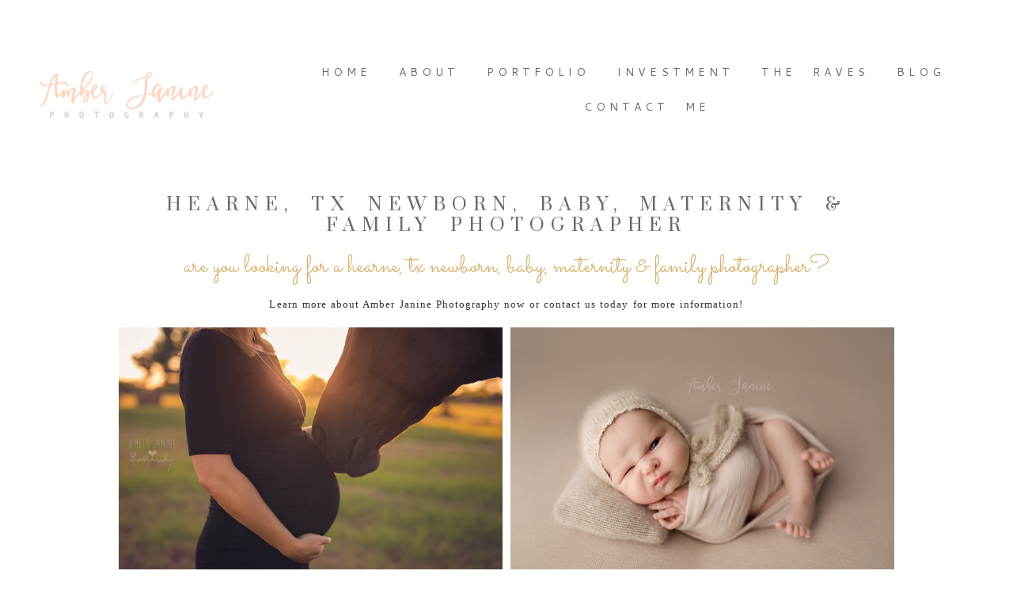

--- FILE ---
content_type: text/html; charset=UTF-8
request_url: https://amberjaninephotography.com/hearne-tx-newborn-baby-maternity-family-photographer/
body_size: 12318
content:
<!DOCTYPE html>
<html lang="en"><!-- ProPhoto 6.21.12 -->
<head>
	<title>Hearne, TX Newborn, Baby, Maternity &amp; Family Photographer</title>
	<meta charset="UTF-8" />
	<meta http-equiv="X-UA-Compatible" content="IE=edge" />
	<meta property="og:site_name" content="Amber Janine Photography" />
	<meta property="og:type" content="article" />
	<meta property="og:title" content="Hearne, TX Newborn, Baby, Maternity &#038; Family Photographer" />
	<meta property="og:url" content="https://amberjaninephotography.com/hearne-tx-newborn-baby-maternity-family-photographer/" />
	<meta property="og:description" content="Are you looking for a Hearne, TX Newborn, Baby, Maternity &amp; Family Photographer?Learn more about Amber Janine Photography now or contact us today for more information!&nbsp;" />
	<meta name="viewport" content="width=device-width,initial-scale=1" />
<!-- All in One SEO Pack 2.12.1 by Michael Torbert of Semper Fi Web Designob_start_detected [-1,-1] -->
<meta name="description"  content="Learn more about Amber Janine Photography, a Hearne, TX Newborn, Baby, Maternity and Family Photographer now." />

<meta name="keywords"  content="newborn photographer,baby photographer,maternity photographer,family photographer,hearne,texas,tx" />

<link rel="canonical" href="https://amberjaninephotography.com/hearne-tx-newborn-baby-maternity-family-photographer/" />
<!-- /all in one seo pack -->
<link rel='dns-prefetch' href='//cdnjs.cloudflare.com' />
<link rel='dns-prefetch' href='//s.w.org' />
		<script type="text/javascript">
			window._wpemojiSettings = {"baseUrl":"https:\/\/s.w.org\/images\/core\/emoji\/11.2.0\/72x72\/","ext":".png","svgUrl":"https:\/\/s.w.org\/images\/core\/emoji\/11.2.0\/svg\/","svgExt":".svg","source":{"concatemoji":"https:\/\/amberjaninephotography.com\/wp-includes\/js\/wp-emoji-release.min.js?ver=5.1.16"}};
			!function(e,a,t){var n,r,o,i=a.createElement("canvas"),p=i.getContext&&i.getContext("2d");function s(e,t){var a=String.fromCharCode;p.clearRect(0,0,i.width,i.height),p.fillText(a.apply(this,e),0,0);e=i.toDataURL();return p.clearRect(0,0,i.width,i.height),p.fillText(a.apply(this,t),0,0),e===i.toDataURL()}function c(e){var t=a.createElement("script");t.src=e,t.defer=t.type="text/javascript",a.getElementsByTagName("head")[0].appendChild(t)}for(o=Array("flag","emoji"),t.supports={everything:!0,everythingExceptFlag:!0},r=0;r<o.length;r++)t.supports[o[r]]=function(e){if(!p||!p.fillText)return!1;switch(p.textBaseline="top",p.font="600 32px Arial",e){case"flag":return s([55356,56826,55356,56819],[55356,56826,8203,55356,56819])?!1:!s([55356,57332,56128,56423,56128,56418,56128,56421,56128,56430,56128,56423,56128,56447],[55356,57332,8203,56128,56423,8203,56128,56418,8203,56128,56421,8203,56128,56430,8203,56128,56423,8203,56128,56447]);case"emoji":return!s([55358,56760,9792,65039],[55358,56760,8203,9792,65039])}return!1}(o[r]),t.supports.everything=t.supports.everything&&t.supports[o[r]],"flag"!==o[r]&&(t.supports.everythingExceptFlag=t.supports.everythingExceptFlag&&t.supports[o[r]]);t.supports.everythingExceptFlag=t.supports.everythingExceptFlag&&!t.supports.flag,t.DOMReady=!1,t.readyCallback=function(){t.DOMReady=!0},t.supports.everything||(n=function(){t.readyCallback()},a.addEventListener?(a.addEventListener("DOMContentLoaded",n,!1),e.addEventListener("load",n,!1)):(e.attachEvent("onload",n),a.attachEvent("onreadystatechange",function(){"complete"===a.readyState&&t.readyCallback()})),(n=t.source||{}).concatemoji?c(n.concatemoji):n.wpemoji&&n.twemoji&&(c(n.twemoji),c(n.wpemoji)))}(window,document,window._wpemojiSettings);
		</script>
		<style type="text/css">
img.wp-smiley,
img.emoji {
	display: inline !important;
	border: none !important;
	box-shadow: none !important;
	height: 1em !important;
	width: 1em !important;
	margin: 0 .07em !important;
	vertical-align: -0.1em !important;
	background: none !important;
	padding: 0 !important;
}
</style>
	<link rel='stylesheet' id='fbrev_css-css'  href='https://amberjaninephotography.com/wp-content/plugins/fb-reviews-pro/static/css/facebook-review.css?ver=5.1.16' type='text/css' media='all' />
<link rel='stylesheet' id='grw_css-css'  href='https://amberjaninephotography.com/wp-content/plugins/google-reviews-business/static/css/google-review.css?ver=5.1.16' type='text/css' media='all' />
<link rel='stylesheet' id='yrw_widget_css-css'  href='https://amberjaninephotography.com/wp-content/plugins/yelp-reviews-pro/static/css/yrw-widget.css?ver=5.1.16' type='text/css' media='all' />
<link rel='stylesheet' id='wp-block-library-css'  href='https://amberjaninephotography.com/wp-includes/css/dist/block-library/style.min.css?ver=5.1.16' type='text/css' media='all' />
<link rel='stylesheet' id='font-awesome-css'  href='https://amberjaninephotography.com/wp-content/plugins/contact-widgets/assets/css/font-awesome.min.css?ver=4.7.0' type='text/css' media='all' />
<script type='text/javascript' src='https://amberjaninephotography.com/wp-content/plugins/fb-reviews-pro/static/js/wpac-time.js?ver=5.1.16'></script>
<script type='text/javascript' src='https://amberjaninephotography.com/wp-content/plugins/yelp-reviews-pro/static/js/wpac-time.js?ver=5.1.16'></script>
<script type='text/javascript' src='https://amberjaninephotography.com/wp-includes/js/jquery/jquery.js?ver=1.12.4'></script>
<script type='text/javascript' src='https://amberjaninephotography.com/wp-includes/js/jquery/jquery-migrate.min.js?ver=1.4.1'></script>
<script type='text/javascript' src='https://cdnjs.cloudflare.com/ajax/libs/picturefill/3.0.1/picturefill.min.js?ver=3.0.1'></script>
<link rel='https://api.w.org/' href='https://amberjaninephotography.com/wp-json/' />
<link rel="EditURI" type="application/rsd+xml" title="RSD" href="https://amberjaninephotography.com/xmlrpc.php?rsd" />
<link rel="wlwmanifest" type="application/wlwmanifest+xml" href="https://amberjaninephotography.com/wp-includes/wlwmanifest.xml" /> 
<meta name="generator" content="WordPress 5.1.16" />
<link rel='shortlink' href='https://amberjaninephotography.com/?p=612' />
<link rel="alternate" type="application/json+oembed" href="https://amberjaninephotography.com/wp-json/oembed/1.0/embed?url=https%3A%2F%2Famberjaninephotography.com%2Fhearne-tx-newborn-baby-maternity-family-photographer%2F" />
<link rel="alternate" type="text/xml+oembed" href="https://amberjaninephotography.com/wp-json/oembed/1.0/embed?url=https%3A%2F%2Famberjaninephotography.com%2Fhearne-tx-newborn-baby-maternity-family-photographer%2F&#038;format=xml" />

	<link href="//netdna.bootstrapcdn.com/font-awesome/4.5.0/css/font-awesome.css" rel="stylesheet">
<link href="https://fonts.googleapis.com/css?family=Cantarell|Prata|Sacramento" rel="stylesheet" type="text/css"><script type="text/javascript">
window.PROPHOTO || (window.PROPHOTO = {});
window.PROPHOTO.imgProtection = {"level":"none"};
</script><link rel="stylesheet" href="https://amberjaninephotography.com/wp-content/uploads/pp/static/4509310a-63f3-498b-916f-39bb2047c9d2-1535172526.css" />
	<link rel="alternate" href="https://amberjaninephotography.com/feed/" type="application/rss+xml" title="Amber Janine Photography Posts RSS feed"/>
	<link rel="shortcut icon" href="https://amberjaninephotography.com/wp-content/uploads/pp/images/1523734358-android-icon-192X192.png"/>
	<link rel="apple-touch-icon" href="https://amberjaninephotography.com/wp-content/uploads/pp/images/1523734368-apple-icon.png"/>
	<link rel="pingback" href="https://amberjaninephotography.com/xmlrpc.php"/>    
    <!-- ProPhoto user-inserted head element -->
    <!-- Global site tag (gtag.js) - Google Analytics -->
	<script async src="https://www.googletagmanager.com/gtag/js?id=UA-117554169-1"></script>
	<script>
	  window.dataLayer = window.dataLayer || [];
	  function gtag(){dataLayer.push(arguments);}
	  gtag('js', new Date());
	
	  gtag('config', 'UA-117554169-1');
	</script>
	
	
	<meta name="google-site-verification" content="rYh7XYfOV32o61cSxm7THnTEaLGzKLVxtcYq2Y1By6A" />    <!-- END ProPhoto user-inserted head element -->

    </head>

<body data-rsssl=1 id="body" class="page-template-default page page-id-612 article-hearne-tx-newborn-baby-maternity-family-photographer template-4509310a-63f3-498b-916f-39bb2047c9d2 template-information-pages has-lazy-images no-js" data-template="4509310a-63f3-498b-916f-39bb2047c9d2">

        <div id="fb-root"></div>
        <script>
        (function(d, s, id) {
            var js, fjs = d.getElementsByTagName(s)[0];
            if (d.getElementById(id)) return;
            js = d.createElement(s); js.id = id;
            js.src = "//connect.facebook.net/en_US/sdk.js#xfbml=1&version=v2.4";
            fjs.parentNode.insertBefore(js, fjs);
        }(document, 'script', 'facebook-jssdk'));
    </script>
        <script type="text/javascript">
        (function(d, ua) {
            var iOS = ua.match(/iP(ad|hone)/i) ? ' is-iOS' : '';
            d.body.className = d.body.className.replace('no-js','js') + iOS;
        }(document, window.navigator.userAgent));
    </script>

    <nav id="alt-nav" data-direction="left" data-swiping="enabled" class="slideout-menu no-user-select sc is-left">
    <ul class="pp-menu-item-list">
        <li><a href="https://amberjaninephotography.com/">Home</a></li><li class="has-children"><a href="https://amberjaninephotography.com/about/">About</a><ul><li><a href="https://amberjaninephotography.com/reviews/">Reviews</a></li></ul></li><li><a href="https://amberjaninephotography.com/raves/">The Raves</a></li><li class="has-children"><a href="https://amberjaninephotography.com/portfolio/">Portfolio</a><ul><li><a href="https://amberjaninephotography.com/maternity-gallery/">Maternity Gallery</a></li><li><a href="https://amberjaninephotography.com/newborn-gallery/">Newborn Gallery</a></li><li><a href="https://amberjaninephotography.com/babies-gallery/">Babies Gallery</a></li><li><a href="https://amberjaninephotography.com/family-gallery/">Family Gallery</a></li></ul></li><li><a href="https://amberjaninephotography.com/investment/">Investment</a></li><li><a href="https://amberjaninephotography.com/what-to-wear-for-your-photography-session-with-amber-janine-photography/">What to Wear</a></li><li><a href="https://amberjaninephotography.com/blog/">blog</a></li><li class="has-children"><a href="https://amberjaninephotography.com/contact/">Contact Us</a><ul><li><a href="https://amberjaninephotography.com/contact/">Email Me</a></li><li><a href="tel:13179655664">Call Now</a></li><li><a href="sms:13179655664">Text Me Now</a></li></ul></li>    </ul>
</nav>

    <div id="faux-body">
    <div id="inner-body" class="container-fluid">

    <div class="row pp-template" id="template-4509310a-63f3-498b-916f-39bb2047c9d2">
    <div class="col-lg-12">
        <div class="pp-layout-entity pp-block block-main-block" id="block-2ed615c8-d9ad-4de5-b0d9-d3cf200628b5">
<div class="pp-layout-entity pp-row row" id="row-f411fa11-f74e-47e6-a46b-7210da3a089d">
    <div class="pp-layout-entity pp-column col-md-3" id="column-8fdb1d53-9fee-4395-8e2d-a7c6de8efabd">
  <div class="pp-column-inner">
      <section id="pp-image-4" class="pp-component pp-widget pp-widget-pp-image pp-component-pp-image"><section>
<div class="pp-graphic" style="width:100%;max-width:325px;margin-right:0%;">
    
    <a href="http:////amberjaninephotography.com" target="_self">

    
    
        <img alt="College Station Newborn, Baby, Maternity, and Family Photographer" class="" src="https://amberjaninephotography.com/wp-content/uploads/pp/images/1523631469-30656915_10156392778114374_4789961069978189824_n.png" sizes="(max-width: 325px) 100vw, 325px" />
    
    
    </a>

    
    </div></section>
</section>  </div>
</div>
<div class="pp-layout-entity pp-column col-md-9" id="column-4e33c9c3-06de-422d-8e8b-a3cca01b3903">
  <div class="pp-column-inner">
      <section id="pp-menu-2" class="pp-component pp-component-pp-menu hidden-xs"><nav class="horizontal sc is-aligned-center">
    <ul>
        <li><a href="https://amberjaninephotography.com/">Home</a></li><li class="has-children"><a href="https://amberjaninephotography.com/about/">About</a><ul><li><a href="https://amberjaninephotography.com/reviews/">Reviews</a></li></ul></li><li class="has-children"><a href="https://amberjaninephotography.com/portfolio/">Portfolio</a><ul><li><a href="https://amberjaninephotography.com/babies-gallery/">Babies</a></li><li><a href="https://amberjaninephotography.com/maternity-gallery/">Maternity</a></li><li><a href="https://amberjaninephotography.com/family-gallery/">Families</a></li><li><a href="https://amberjaninephotography.com/newborn-gallery/">Newborns</a></li></ul></li><li><a href="https://amberjaninephotography.com/investment/">Investment</a></li><li><a href="https://amberjaninephotography.com/raves/">The Raves</a></li><li><a href="https://amberjaninephotography.com/blog/">Blog</a></li><li><a href="https://amberjaninephotography.com/contact/">Contact Me</a></li>    </ul>
</nav>

</section>  </div>
</div>
</div>
<div class="pp-layout-entity pp-row row" id="row-92f5dfcb-4689-40e2-9b1d-618db51a7386">
    <div class="pp-layout-entity pp-column col-md-12" id="column-6e931045-ad94-4658-8aaa-3987754b8456">
  <div class="pp-column-inner">
      <article
    id="article-612"
    class="post-612 page type-page status-publish sc last-post"
>

    <div class="article-wrap sc content-bg">

        <div class="article-wrap-inner">

            <div class="article-header is-aligned-center" data-role="header"><div class="article-title-wrap"><h1 class="article-title entry-title">Hearne, TX Newborn, Baby, Maternity &#038; Family Photographer</h1></div></div><div class="article-content sc" data-role="content">

<h1 style="text-align: center;">Are you looking for a Hearne, TX Newborn, Baby, Maternity &amp; Family Photographer?</h1>
<p style="text-align: center;">Learn more about Amber Janine Photography now or contact us today for more information!</p>
<p><div class="pp-grid sc grid-type-galleries grid-view-img_text_below grid-layout-cropped">
    <script type="application/json" class="grid-data">
        {"id":"article_1531503820","type":"galleries","layout":{"slug":"cropped","aspectRatio":"3:2"},"view":{"imgBorder":0,"itemBorder":0,"imgPadding":0,"slug":"img_text_below"},"items":[{"data":{"url":"https:\/\/amberjaninephotography.com\/gallery\/maternity\/","title":"Maternity","text":"<span class=\"num-imgs\">8<\/span> images","target":"_self","filename":"CR6A2925-fb.jpg","number":1},"img":{"id":402,"alt":"maternity photographer college station","width":2084,"height":1389,"orientation":"landscape","ratio":1.500359971202304,"sizes":[{"w":2084,"h":1389,"u":"~2018\/04\/CR6A2925-fb.jpg"},{"w":1784,"h":1189},{"w":1484,"h":989,"u":"~2018\/04\/CR6A2925-fb(pp_w1484_h989).jpg"},{"w":1184,"h":789,"u":"~2018\/04\/CR6A2925-fb(pp_w1184_h789).jpg"},{"w":884,"h":589,"u":"~2018\/04\/CR6A2925-fb(pp_w884_h589).jpg"},{"w":584,"h":389,"u":"~2018\/04\/CR6A2925-fb(pp_w584_h389).jpg"},{"w":284,"h":189,"u":"~2018\/04\/CR6A2925-fb(pp_w284_h189).jpg"}],"data":{"width":2084,"height":1389,"mimeType":"jpeg"},"path":"nBnauImZtUjM5ITQ2I1QvQDMvgTMwIjf"}},{"data":{"url":"https:\/\/amberjaninephotography.com\/gallery\/newborn\/","title":"Newborns","text":"<span class=\"num-imgs\">32<\/span> images","target":"_self","filename":"CR6A9395-fb.jpg","number":2},"img":{"id":436,"alt":"","width":2084,"height":1389,"orientation":"landscape","ratio":1.500359971202304,"sizes":[{"w":2084,"h":1389,"u":"~2018\/04\/CR6A9395-fb.jpg"},{"w":1784,"h":1189},{"w":1484,"h":989,"u":"~2018\/04\/CR6A9395-fb(pp_w1484_h989).jpg"},{"w":1184,"h":789,"u":"~2018\/04\/CR6A9395-fb(pp_w1184_h789).jpg"},{"w":884,"h":589,"u":"~2018\/04\/CR6A9395-fb(pp_w884_h589).jpg"},{"w":584,"h":389,"u":"~2018\/04\/CR6A9395-fb(pp_w584_h389).jpg"},{"w":284,"h":189,"u":"~2018\/04\/CR6A9395-fb(pp_w284_h189).jpg"}],"data":{"width":2084,"height":1389,"mimeType":"jpeg"},"path":"nBnauImZtUTOzkTQ2I1QvQDMvgTMwIjf"}},{"data":{"url":"https:\/\/amberjaninephotography.com\/gallery\/babies\/","title":"Babies","text":"<span class=\"num-imgs\">12<\/span> images","target":"_self","filename":"CR6A5762web.jpg","number":3},"img":{"id":335,"alt":"","width":1200,"height":800,"orientation":"landscape","ratio":1.5,"sizes":[{"w":1200,"h":800,"u":"~2018\/02\/21-313-pp_gallery\/CR6A5762web.jpg"},{"w":900,"h":600,"u":"~2018\/02\/21-313-pp_gallery\/CR6A5762web(pp_w900_h600).jpg"},{"w":600,"h":400,"u":"~2018\/02\/21-313-pp_gallery\/CR6A5762web(pp_w600_h400).jpg"},{"w":300,"h":200,"u":"~2018\/02\/21-313-pp_gallery\/CR6A5762web(pp_w300_h200).jpg"}]}},{"data":{"url":"https:\/\/amberjaninephotography.com\/gallery\/family\/","title":"Family","text":"<span class=\"num-imgs\">9<\/span> images","target":"_self","filename":"23737958_887645531385391_4381156408584419033_o.jpg","number":4},"img":{"id":390,"alt":"","width":2048,"height":1365,"orientation":"landscape","ratio":1.5003663003663004,"sizes":[{"w":2048,"h":1365,"u":"~2018\/04\/13-364-pp_gallery\/23737958_887645531385391_4381156408584419033_o.jpg"},{"w":1748,"h":1165},{"w":1448,"h":965,"u":"~2018\/04\/13-364-pp_gallery\/23737958_887645531385391_4381156408584419033_o(pp_w1448_h965).jpg"},{"w":1148,"h":765,"u":"~2018\/04\/13-364-pp_gallery\/23737958_887645531385391_4381156408584419033_o(pp_w1148_h765).jpg"},{"w":848,"h":565,"u":"~2018\/04\/13-364-pp_gallery\/23737958_887645531385391_4381156408584419033_o(pp_w848_h565).jpg"},{"w":548,"h":365,"u":"~2018\/04\/13-364-pp_gallery\/23737958_887645531385391_4381156408584419033_o(pp_w548_h365).jpg"},{"w":248,"h":165,"u":"~2018\/04\/13-364-pp_gallery\/23737958_887645531385391_4381156408584419033_o(pp_w248_h165).jpg"}],"data":{"width":2048,"height":1365,"mimeType":"jpeg"},"path":"=cGcq5ybfNzMwkTM0QDO1gDM0YTNxEDOzQzXxkzM1gzMxMTN1QjN3gDOfhTN5czM3MjMvknclxGbhd2XwBXL0YzMtMTMvQDMvgTMwIjf"}}],"gutter":10,"maxCols":2,"itemMinWidth":200,"itemIdealWidth":300,"itemMaxWidth":900,"showOptionalText":false,"hasReadMoreLink":false,"labelStyle":"off","showLabels":true}    </script>
</div>
<script type="text/template" id="tmpl-grid-item-img_text_below">

	<div class="img-above">
		<a href="{{{ url }}}" title="{{{ title }}}" target="{{{ target }}}">
			<span class="pp-img-view loading"></span>
		</a>
	</div>

	{% if ( text || title ) { %}
		<div class="text-below">

			{% if ( commentsCount ) { %}
				// @todo 'overlay' should be dynamic value `grid_img_text_below_comments_count_style`
				<a
				 class="comments-count sc style-overlay"
				 href="{{{ url }}}#article-comments"
				>
					<span>{{ commentsCount }}</span>
					<img src="{{{ grid.commentsCountBubbleImgSrc }}}" class="comments-count-bubble dont-modify" />
				</a>
			{% } %}

			{% if ( title ) { %}
				<h3 class="title">
					<a href="{{{ url }}}" title="{{{ title }}}" target="{{{ target }}}">
						{{ title }}
					</a>
				</h3>
			{% } %}

			{% if ( grid.showOptionalText && text ) { %}
				<p class="text">
					{{ text }}
				</p>
			{% } %}

							{% if (grid.hasReadMoreLink) { %}
					<span class="read-more-wrap">
						<a href="{{ url }}">
							Read More...						</a>
					</span>
				{% } %}
			
		</div>
	{% } %}

</script>
</p>
<p> </p>
<p style="text-align: center;"><form
    id="form-97d0e578-ef52-48e3-93b8-3211a3984295"
    class="pp-form pp-form-contact-form"
    action=""
    method="POST"
    data-endpoint="https://amberjaninephotography.com/wp-admin/admin-ajax.php?action=pp_api_form_submission"
    novalidate
    >
    <p class="pp-form-element pp-form-element-text is-pp-form-element-required">
    <label for="input-24f4f244-dab7-465e-8229-09f39a87d024">
    Name</label>
    <span class="pp-form-element-inner-wrap" data-error-message="Required field">
        <input  required="1" placeholder="Name" id="input-24f4f244-dab7-465e-8229-09f39a87d024" type="text" name="input-24f4f244-dab7-465e-8229-09f39a87d024" />
    </span>
</p>
<p class="pp-form-element pp-form-element-email is-pp-form-element-required">
    <label for="input-b019824c-32cd-4b06-83a4-e3d5d48e659f">
    Your Email Address</label>
    <span class="pp-form-element-inner-wrap" data-error-message="Valid email address required">
        <input  required="1" placeholder="Email" id="input-b019824c-32cd-4b06-83a4-e3d5d48e659f" type="email" name="input-b019824c-32cd-4b06-83a4-e3d5d48e659f" />
    </span>
</p>
<p class="pp-form-element pp-form-element-text">
    <label for="input-4d132929-2be7-42ca-b4c4-f16282e2b676">
    Phone Number:</label>
    <span class="pp-form-element-inner-wrap" data-error-message="Required field">
        <input  placeholder="Phone Number" id="input-4d132929-2be7-42ca-b4c4-f16282e2b676" type="text" name="input-4d132929-2be7-42ca-b4c4-f16282e2b676" />
    </span>
</p>
<p class="pp-form-element pp-form-element-select is-pp-form-element-required">
    <label for="input-748eb4c8-a804-43a3-83a2-0dc09b35d7a0">
    Service Interested In:</label>
    <span class="pp-form-element-inner-wrap" data-error-message="Selection required">
        <select required="1" id="input-748eb4c8-a804-43a3-83a2-0dc09b35d7a0" name="input-748eb4c8-a804-43a3-83a2-0dc09b35d7a0">
                    <option value="">select an option...</option>
                    <option value="Newborn Photography">Newborn Photography</option>
                    <option value="Baby Photography">Baby Photography</option>
                    <option value="Maternity Photography">Maternity Photography</option>
                    <option value="Family Photography">Family Photography</option>
                    <option value="OTHER">OTHER</option>
                </select>
    </span>
</p>
<p class="pp-form-element pp-form-element-textarea">
    <label for="input-c32053ab-ea4a-45f9-bae9-48d47f446637">
    Message</label>
    <span class="pp-form-element-inner-wrap" data-error-message="Required field">
        <textarea placeholder="Message" id="input-c32053ab-ea4a-45f9-bae9-48d47f446637" name="input-c32053ab-ea4a-45f9-bae9-48d47f446637"></textarea>
    </span>
</p>
<p class="pp-form__submit">
    <input type="submit" name="submit" value="Submit" /></p>
    <input type="hidden" name="form_id" value="97d0e578-ef52-48e3-93b8-3211a3984295">
    <div class="pp-form-overlay">
        <i class="pp-form-submission-throbber fa fa-spinner fa-spin"></i>
        <span class="pp-form-submission-message" data-success="Form submitted successfully, thank you." data-error="Error submitting form, please try again."></span>
    </div>
</form>

</p>
</div><!-- .article-content -->

        </div><!-- .article-wrap-inner -->

        <div class="article-footer"></div>

    </div><!-- .article-wrap -->

</article>
  </div>
</div>
</div>
<div class="pp-layout-entity pp-row row" id="row-9c9b74a8-cba7-47b2-a55f-7710b419be13">
    <div class="pp-layout-entity pp-column col-md-12" id="column-d798a7ac-cd91-4102-9e12-ecf6faa22b92">
  <div class="pp-column-inner">
      <section id="pp-text-4" class="pp-component pp-widget pp-widget-pp-text pp-component-pp-text"><h1 class="pp-widget-title">Want to hire me as your photographer?</h1><p class="center">Let's Chat! <a href="//amberjaninephotography.com/contact/">Email</a>, Call or Text Me at (317) 965-5664</p></section><section id="pp-image-5" class="pp-component pp-widget pp-widget-pp-image pp-component-pp-image"><section>
<div class="pp-graphic" style="width:100%;max-width:111px;margin-right:0%;">
    
    <a href="http:////amberjaninephotography.com/contact/" target="_self">

    
    
        <img alt="professional newborn baby photographer" class="" src="https://amberjaninephotography.com/wp-content/uploads/pp/images/1456420693-contact-area.png" sizes="(max-width: 111px) 100vw, 111px" />
    
    
    </a>

    
    </div></section>
</section>  </div>
</div>
</div>
<div class="pp-layout-entity pp-row row" id="row-6697fe09-3e72-4bca-93f4-064cb0646479">
    <div class="pp-layout-entity pp-column col-md-12" id="column-800ecde6-4e73-4779-891d-aec651bb0e09">
  <div class="pp-column-inner">
      <section id="pp-image-2" class="pp-component pp-widget pp-widget-pp-image pp-component-pp-image hidden-xs hidden-sm"><section>
<div class="pp-graphic" style="width:100%;max-width:1800px;margin-right:0%;">
    
    
        <img alt="" class="" src="https://amberjaninephotography.com/wp-content/uploads/pp/images/1456429136-separation-line-image%28pp_w768_h2%29.jpg" srcset="https://amberjaninephotography.com/wp-content/uploads/pp/images/1456429136-separation-line-image%28pp_w480_h1%29.jpg 480w, https://amberjaninephotography.com/wp-content/uploads/pp/images/1456429136-separation-line-image%28pp_w768_h2%29.jpg 768w, https://amberjaninephotography.com/wp-content/uploads/pp/images/1456429136-separation-line-image%28pp_w992_h2%29.jpg 992w, https://amberjaninephotography.com/wp-content/uploads/pp/images/1456429136-separation-line-image%28pp_w1200_h3%29.jpg 1200w, https://amberjaninephotography.com/wp-content/uploads/pp/images/1456429136-separation-line-image%28pp_w1600_h4%29.jpg 1600w, https://amberjaninephotography.com/wp-content/uploads/pp/images/1456429136-separation-line-image.jpg 1800w" data-pfsrcset="https://amberjaninephotography.com/wp-content/uploads/pp/images/1456429136-separation-line-image%28pp_w480_h1%29.jpg 480w, https://amberjaninephotography.com/wp-content/uploads/pp/images/1456429136-separation-line-image%28pp_w768_h2%29.jpg 768w, https://amberjaninephotography.com/wp-content/uploads/pp/images/1456429136-separation-line-image%28pp_w992_h2%29.jpg 992w, https://amberjaninephotography.com/wp-content/uploads/pp/images/1456429136-separation-line-image%28pp_w1200_h3%29.jpg 1200w, https://amberjaninephotography.com/wp-content/uploads/pp/images/1456429136-separation-line-image%28pp_w1600_h4%29.jpg 1600w, https://amberjaninephotography.com/wp-content/uploads/pp/images/1456429136-separation-line-image.jpg 1800w" sizes="(max-width: 1800px) 100vw, 1800px" />
    
    
    </div></section>
</section>  </div>
</div>
</div>
<div class="pp-layout-entity pp-row row" id="row-6e4c5bb1-18ab-4b9b-ad2f-e2a5da592248">
    <div class="pp-layout-entity pp-column col-md-12" id="column-40e5c35a-f8ef-481f-9723-1cec6f28a13c">
  <div class="pp-column-inner">
      <section id="pp-image-6" class="pp-component pp-widget pp-widget-pp-image pp-component-pp-image"><section>
<div class="pp-graphic" style="width:33.333333333333%;max-width:300px;margin-right:0%;">
    
    <a href="http:////www.facebook.com/amberjphotographyBCS" target="_blank">

    
    
        <span id="tile-591b68d5-f4e3-4853-8c70-00350854c3cb" class="pp-tile">
    <span class="pp-tile__layer pp-tile__layer--text" data-order="2">
    <span class="pp-tile__layer__inner font-percent-32063591-d2e0-489b-baa7-4c1d832c0547">facebook</span>
</span>
<span class="pp-tile__layer pp-tile__layer--image" data-order="1">
    <img alt="" class="pp-tile__layer__inner" src="https://amberjaninephotography.com/wp-content/uploads/pp/images/1473258509-facebook%20icon.png" /></span>
</span>

    
    
    </a>

    
    </div><div class="pp-graphic" style="width:33.333333333333%;max-width:300px;margin-right:0%;">
    
    <a href="http:////www.instagram.com/amberjaninephotography/" target="_blank">

    
    
        <span id="tile-71d739c1-a5f1-4ed9-bae9-8f8821b5d485" class="pp-tile">
    <span class="pp-tile__layer pp-tile__layer--text" data-order="2">
    <span class="pp-tile__layer__inner font-percent-32063591-d2e0-489b-baa7-4c1d832c0547">instagram</span>
</span>
<span class="pp-tile__layer pp-tile__layer--image" data-order="1">
    <img alt="" class="pp-tile__layer__inner lazyload" src="[data-uri]" data-src="https://amberjaninephotography.com/wp-content/uploads/pp/images/1473258688-instagram%20icon.png" /></span>
</span>

    
    
    </a>

    
    </div><div class="pp-graphic" style="width:33.333333333333%;max-width:300px;margin-right:0%;">
    
    <a href="http:////www.pinterest.com/amberjaninephot/boards/" target="_blank">

    
    
        <span id="tile-57497fd6-3239-42a9-a53b-680a1f18cc89" class="pp-tile">
    <span class="pp-tile__layer pp-tile__layer--text" data-order="2">
    <span class="pp-tile__layer__inner font-percent-32063591-d2e0-489b-baa7-4c1d832c0547">pinterest</span>
</span>
<span class="pp-tile__layer pp-tile__layer--image" data-order="1">
    <img alt="" class="pp-tile__layer__inner lazyload" src="[data-uri]" data-src="https://amberjaninephotography.com/wp-content/uploads/pp/images/1473258844-Pinterest%20icon.png" /></span>
</span>

    
    
    </a>

    
    </div></section>
</section>  </div>
</div>
</div>
<div class="pp-layout-entity pp-row row" id="row-3b8b0882-ee46-479d-a59f-d8057300258f">
    <div class="pp-layout-entity pp-column col-md-12" id="column-6fca6d01-d569-4f6a-b3cf-d56a5a7de36e">
  <div class="pp-column-inner">
      <section id="pp-image-3" class="pp-component pp-widget pp-widget-pp-image pp-component-pp-image hidden-xs hidden-sm"><section>
<div class="pp-graphic" style="width:100%;max-width:1800px;margin-right:0%;">
    
    
        <img alt="" class="lazyload" src="[data-uri]" sizes="(max-width: 1800px) 100vw, 1800px" data-src="https://amberjaninephotography.com/wp-content/uploads/pp/images/1456429154-separation-line-image%28pp_w768_h2%29.jpg" data-srcset="https://amberjaninephotography.com/wp-content/uploads/pp/images/1456429154-separation-line-image%28pp_w480_h1%29.jpg 480w, https://amberjaninephotography.com/wp-content/uploads/pp/images/1456429154-separation-line-image%28pp_w768_h2%29.jpg 768w, https://amberjaninephotography.com/wp-content/uploads/pp/images/1456429154-separation-line-image%28pp_w992_h2%29.jpg 992w, https://amberjaninephotography.com/wp-content/uploads/pp/images/1456429154-separation-line-image%28pp_w1200_h3%29.jpg 1200w, https://amberjaninephotography.com/wp-content/uploads/pp/images/1456429154-separation-line-image%28pp_w1600_h4%29.jpg 1600w, https://amberjaninephotography.com/wp-content/uploads/pp/images/1456429154-separation-line-image.jpg 1800w" />
    
    
    </div></section>
</section><section id="pp-text-1531505083" class="pp-component pp-widget pp-widget-pp-text pp-component-pp-text"><h5 class="center">Amber Janine Photography Services Bryan - College Station, Texas &amp; Surrounding Areas Including:</h5>
<p class="center"><a href="//amberjaninephotography.com/bryan-tx-newborn-baby-maternity-family-photographer/" title=" Bryan, TX Newborn, Baby, Maternity &amp;  Family Photographer">Bryan</a> | <a href="//amberjaninephotography.com/brazos-valley-tx-newborn-baby-maternity-family-photographer/" title=" Brazos Valley, TX Newborn, Baby, Maternity &amp; Family Photographer">Brazos Valley</a> | <a href="//amberjaninephotography.com/brenham-tx-newborn-baby-maternity-family-photographer/" title="Brenham, TX Newborn, Baby, Maternity &amp; Family Photographer">Brenham</a> | <a href="//amberjaninephotography.com/caldwell-tx-newborn-baby-maternity-family-photographer/" title="Caldwell, TX Newborn, Baby, Maternity &amp; Family Photographer">Caldwell</a> | <a href="//amberjaninephotography.com/franklin-tx-newborn-baby-maternity-family-photographer/" title="Franklin, TX Newborn, Baby, Maternity &amp; Family Photographer">Franklin</a> | <a href="//amberjaninephotography.com/hearne-tx-newborn-baby-maternity-family-photographer/" title="Hearne, TX Newborn, Baby, Maternity &amp; Family Photographer">Hearne</a> | <a href="//amberjaninephotography.com/hempstead-tx-newborn-baby-maternity-family-photographer/" title="Hempstead, TX Newborn, Baby, Maternity &amp; Family Photographer">Hempstead</a> | <a href="//amberjaninephotography.com/milano-tx-newborn-baby-maternity-family-photographer/" title="Milano, TX Newborn, Baby, Maternity &amp; Family Photographer">Milano</a> | <a href="//amberjaninephotography.com/navasota-tx-newborn-baby-maternity-family-photographer/" title=" Navasota, TX Newborn, Baby, Maternity &amp; Family Photographer">Navasota</a> | <a href="//amberjaninephotography.com/snook-tx-newborn-baby-maternity-family-photographer/" title="Snook, TX Newborn, Baby, Maternity &amp; Family Photographer">Snook</a> | <a href="//amberjaninephotography.com/somerville-tx-newborn-baby-maternity-family-photographer/" title="Somerville, TX Newborn, Baby, Maternity &amp; Family Photographer">Somerville</a></p></section><section aria-hidden="true" id="pp-spacer-1535154862" class="pp-component pp-widget pp-widget-pp-spacer pp-component-pp-spacer"><div style="height: 20px;"></div></section>  </div>
</div>
</div>
<div class="pp-layout-entity pp-row row" id="row-5097ae6e-c0d0-4092-a7b4-54cc00b8da63">
    <div class="pp-layout-entity pp-column col-md-6 col-sm-12" id="column-f78b9b4c-2674-4b77-908b-42e20ea14ddb">
  <div class="pp-column-inner">
      <section id="text-1535154821" class="pp-component pp-widget pp-widget-text pp-component-text">			<div class="textwidget"><div class="wp-gr wpac" itemscope="" itemtype="http://schema.org/LocalBusiness" style="">        <div class="rplg-badge">        <div class="wp-google-badge">            <div class="wp-google-border"></div>            <div class="wp-google-badge-btn">                <svg xmlns="http://www.w3.org/2000/svg" viewBox="0 0 512 512" height="44" width="44">                    <g fill="none" fill-rule="evenodd">                        <path d="M482.56 261.36c0-16.73-1.5-32.83-4.29-48.27H256v91.29h127.01c-5.47 29.5-22.1 54.49-47.09 71.23v59.21h76.27c44.63-41.09 70.37-101.59 70.37-173.46z" fill="#4285f4"/>                        <path d="M256 492c63.72 0 117.14-21.13 156.19-57.18l-76.27-59.21c-21.13 14.16-48.17 22.53-79.92 22.53-61.47 0-113.49-41.51-132.05-97.3H45.1v61.15c38.83 77.13 118.64 130.01 210.9 130.01z" fill="#34a853"/>                        <path d="M123.95 300.84c-4.72-14.16-7.4-29.29-7.4-44.84s2.68-30.68 7.4-44.84V150.01H45.1C29.12 181.87 20 217.92 20 256c0 38.08 9.12 74.13 25.1 105.99l78.85-61.15z" fill="#fbbc05"/>                        <path d="M256 113.86c34.65 0 65.76 11.91 90.22 35.29l67.69-67.69C373.03 43.39 319.61 20 256 20c-92.25 0-172.07 52.89-210.9 130.01l78.85 61.15c18.56-55.78 70.59-97.3 132.05-97.3z" fill="#ea4335"/>                        <path d="M20 20h472v472H20V20z"/>                    </g>                </svg>                                <meta itemprop="name" content="Amber Janine Photography"/>                <meta itemprop="image" content="https://amberjaninephotography.com/wp-content/uploads/2018/08/newborn-baby-maternity-photographer-amber-janine-college-station-texas.jpg"/>                <div class="wp-google-badge-score" itemprop="aggregateRating" itemscope="" itemtype="http://schema.org/AggregateRating">                    <div>Google Rating</div>                    <span class="wp-google-rating" itemprop="ratingValue">5.0</span>                    <span class="wp-google-stars"><span class="wp-stars"><span class="wp-star"><svg xmlns="http://www.w3.org/2000/svg" version="1.1" width="17" height="17" viewBox="0 0 1792 1792"><path d="M1728 647q0 22-26 48l-363 354 86 500q1 7 1 20 0 21-10.5 35.5t-30.5 14.5q-19 0-40-12l-449-236-449 236q-22 12-40 12-21 0-31.5-14.5t-10.5-35.5q0-6 2-20l86-500-364-354q-25-27-25-48 0-37 56-46l502-73 225-455q19-41 49-41t49 41l225 455 502 73q56 9 56 46z" fill="#e7711b"></path></svg></span><span class="wp-star"><svg xmlns="http://www.w3.org/2000/svg" version="1.1" width="17" height="17" viewBox="0 0 1792 1792"><path d="M1728 647q0 22-26 48l-363 354 86 500q1 7 1 20 0 21-10.5 35.5t-30.5 14.5q-19 0-40-12l-449-236-449 236q-22 12-40 12-21 0-31.5-14.5t-10.5-35.5q0-6 2-20l86-500-364-354q-25-27-25-48 0-37 56-46l502-73 225-455q19-41 49-41t49 41l225 455 502 73q56 9 56 46z" fill="#e7711b"></path></svg></span><span class="wp-star"><svg xmlns="http://www.w3.org/2000/svg" version="1.1" width="17" height="17" viewBox="0 0 1792 1792"><path d="M1728 647q0 22-26 48l-363 354 86 500q1 7 1 20 0 21-10.5 35.5t-30.5 14.5q-19 0-40-12l-449-236-449 236q-22 12-40 12-21 0-31.5-14.5t-10.5-35.5q0-6 2-20l86-500-364-354q-25-27-25-48 0-37 56-46l502-73 225-455q19-41 49-41t49 41l225 455 502 73q56 9 56 46z" fill="#e7711b"></path></svg></span><span class="wp-star"><svg xmlns="http://www.w3.org/2000/svg" version="1.1" width="17" height="17" viewBox="0 0 1792 1792"><path d="M1728 647q0 22-26 48l-363 354 86 500q1 7 1 20 0 21-10.5 35.5t-30.5 14.5q-19 0-40-12l-449-236-449 236q-22 12-40 12-21 0-31.5-14.5t-10.5-35.5q0-6 2-20l86-500-364-354q-25-27-25-48 0-37 56-46l502-73 225-455q19-41 49-41t49 41l225 455 502 73q56 9 56 46z" fill="#e7711b"></path></svg></span><span class="wp-star"><svg xmlns="http://www.w3.org/2000/svg" version="1.1" width="17" height="17" viewBox="0 0 1792 1792"><path d="M1728 647q0 22-26 48l-363 354 86 500q1 7 1 20 0 21-10.5 35.5t-30.5 14.5q-19 0-40-12l-449-236-449 236q-22 12-40 12-21 0-31.5-14.5t-10.5-35.5q0-6 2-20l86-500-364-354q-25-27-25-48 0-37 56-46l502-73 225-455q19-41 49-41t49 41l225 455 502 73q56 9 56 46z" fill="#e7711b"></path></svg></span></span></span>                    <meta itemprop="ratingCount" content="7"/>                    <meta itemprop="bestRating" content="5"/>                </div>                            </div>        </div>        <div class="wp-google-form " style="display:none">            <div class="wp-google-head">                <div class="wp-google-head-inner">                        <div class="wp-google-left">        <img src="https://amberjaninephotography.com/wp-content/uploads/2018/08/newborn-baby-maternity-photographer-amber-janine-college-station-texas.jpg" alt="Amber Janine Photography" onerror="if(this.src!='https://lh3.googleusercontent.com/-8hepWJzFXpE/AAAAAAAAAAI/AAAAAAAAAAA/I80WzYfIxCQ/s64-c/114307615494839964028.jpg')this.src='https://lh3.googleusercontent.com/-8hepWJzFXpE/AAAAAAAAAAI/AAAAAAAAAAA/I80WzYfIxCQ/s64-c/114307615494839964028.jpg';">    </div>        <div class="wp-google-right">                <div class="wp-google-name">            <a href="https://maps.google.com/?cid=12974654497751084714" class="" target="_blank" ><span>Amber Janine Photography</span></a>        </div>        <div>            <span class="wp-google-rating">5.0</span>            <span class="wp-google-stars"><span class="wp-stars"><span class="wp-star"><svg xmlns="http://www.w3.org/2000/svg" version="1.1" width="17" height="17" viewBox="0 0 1792 1792"><path d="M1728 647q0 22-26 48l-363 354 86 500q1 7 1 20 0 21-10.5 35.5t-30.5 14.5q-19 0-40-12l-449-236-449 236q-22 12-40 12-21 0-31.5-14.5t-10.5-35.5q0-6 2-20l86-500-364-354q-25-27-25-48 0-37 56-46l502-73 225-455q19-41 49-41t49 41l225 455 502 73q56 9 56 46z" fill="#e7711b"></path></svg></span><span class="wp-star"><svg xmlns="http://www.w3.org/2000/svg" version="1.1" width="17" height="17" viewBox="0 0 1792 1792"><path d="M1728 647q0 22-26 48l-363 354 86 500q1 7 1 20 0 21-10.5 35.5t-30.5 14.5q-19 0-40-12l-449-236-449 236q-22 12-40 12-21 0-31.5-14.5t-10.5-35.5q0-6 2-20l86-500-364-354q-25-27-25-48 0-37 56-46l502-73 225-455q19-41 49-41t49 41l225 455 502 73q56 9 56 46z" fill="#e7711b"></path></svg></span><span class="wp-star"><svg xmlns="http://www.w3.org/2000/svg" version="1.1" width="17" height="17" viewBox="0 0 1792 1792"><path d="M1728 647q0 22-26 48l-363 354 86 500q1 7 1 20 0 21-10.5 35.5t-30.5 14.5q-19 0-40-12l-449-236-449 236q-22 12-40 12-21 0-31.5-14.5t-10.5-35.5q0-6 2-20l86-500-364-354q-25-27-25-48 0-37 56-46l502-73 225-455q19-41 49-41t49 41l225 455 502 73q56 9 56 46z" fill="#e7711b"></path></svg></span><span class="wp-star"><svg xmlns="http://www.w3.org/2000/svg" version="1.1" width="17" height="17" viewBox="0 0 1792 1792"><path d="M1728 647q0 22-26 48l-363 354 86 500q1 7 1 20 0 21-10.5 35.5t-30.5 14.5q-19 0-40-12l-449-236-449 236q-22 12-40 12-21 0-31.5-14.5t-10.5-35.5q0-6 2-20l86-500-364-354q-25-27-25-48 0-37 56-46l502-73 225-455q19-41 49-41t49 41l225 455 502 73q56 9 56 46z" fill="#e7711b"></path></svg></span><span class="wp-star"><svg xmlns="http://www.w3.org/2000/svg" version="1.1" width="17" height="17" viewBox="0 0 1792 1792"><path d="M1728 647q0 22-26 48l-363 354 86 500q1 7 1 20 0 21-10.5 35.5t-30.5 14.5q-19 0-40-12l-449-236-449 236q-22 12-40 12-21 0-31.5-14.5t-10.5-35.5q0-6 2-20l86-500-364-354q-25-27-25-48 0-37 56-46l502-73 225-455q19-41 49-41t49 41l225 455 502 73q56 9 56 46z" fill="#e7711b"></path></svg></span></span></span>        </div>                    </div>                    </div>                <button class="wp-google-close" type="button" onclick="this.parentNode.parentNode.style.display='none'">×</button>            </div>            <div class="wp-google-body"></div>            <div class="wp-google-content">                <div class="wp-google-content-inner">                        <div class="wp-google-reviews">        <div class="wp-google-review ">                <div class="wp-google-left">            <img src="https://lh3.ggpht.com/-au_tvZwMbYM/AAAAAAAAAAI/AAAAAAAAAAA/cBVU4hCRlhg/s128-c0x00000000-cc-rp-mo/photo.jpg" alt="Shannon Popper" onerror="if(this.src!='https://lh3.googleusercontent.com/-8hepWJzFXpE/AAAAAAAAAAI/AAAAAAAAAAA/I80WzYfIxCQ/s64-c/114307615494839964028.jpg')this.src='https://lh3.googleusercontent.com/-8hepWJzFXpE/AAAAAAAAAAI/AAAAAAAAAAA/I80WzYfIxCQ/s64-c/114307615494839964028.jpg';">        </div>                <div class="wp-google-right">            <a href="https://www.google.com/maps/contrib/117227183016902509121/reviews" class="wp-google-name" target="_blank" >Shannon Popper</a>            <div class="wp-google-time" data-time="1532125797">22:29 20 Jul 18</div>            <div class="wp-google-feedback">                <span class="wp-google-stars"><span class="wp-stars"><span class="wp-star"><svg xmlns="http://www.w3.org/2000/svg" version="1.1" width="17" height="17" viewBox="0 0 1792 1792"><path d="M1728 647q0 22-26 48l-363 354 86 500q1 7 1 20 0 21-10.5 35.5t-30.5 14.5q-19 0-40-12l-449-236-449 236q-22 12-40 12-21 0-31.5-14.5t-10.5-35.5q0-6 2-20l86-500-364-354q-25-27-25-48 0-37 56-46l502-73 225-455q19-41 49-41t49 41l225 455 502 73q56 9 56 46z" fill="#e7711b"></path></svg></span><span class="wp-star"><svg xmlns="http://www.w3.org/2000/svg" version="1.1" width="17" height="17" viewBox="0 0 1792 1792"><path d="M1728 647q0 22-26 48l-363 354 86 500q1 7 1 20 0 21-10.5 35.5t-30.5 14.5q-19 0-40-12l-449-236-449 236q-22 12-40 12-21 0-31.5-14.5t-10.5-35.5q0-6 2-20l86-500-364-354q-25-27-25-48 0-37 56-46l502-73 225-455q19-41 49-41t49 41l225 455 502 73q56 9 56 46z" fill="#e7711b"></path></svg></span><span class="wp-star"><svg xmlns="http://www.w3.org/2000/svg" version="1.1" width="17" height="17" viewBox="0 0 1792 1792"><path d="M1728 647q0 22-26 48l-363 354 86 500q1 7 1 20 0 21-10.5 35.5t-30.5 14.5q-19 0-40-12l-449-236-449 236q-22 12-40 12-21 0-31.5-14.5t-10.5-35.5q0-6 2-20l86-500-364-354q-25-27-25-48 0-37 56-46l502-73 225-455q19-41 49-41t49 41l225 455 502 73q56 9 56 46z" fill="#e7711b"></path></svg></span><span class="wp-star"><svg xmlns="http://www.w3.org/2000/svg" version="1.1" width="17" height="17" viewBox="0 0 1792 1792"><path d="M1728 647q0 22-26 48l-363 354 86 500q1 7 1 20 0 21-10.5 35.5t-30.5 14.5q-19 0-40-12l-449-236-449 236q-22 12-40 12-21 0-31.5-14.5t-10.5-35.5q0-6 2-20l86-500-364-354q-25-27-25-48 0-37 56-46l502-73 225-455q19-41 49-41t49 41l225 455 502 73q56 9 56 46z" fill="#e7711b"></path></svg></span><span class="wp-star"><svg xmlns="http://www.w3.org/2000/svg" version="1.1" width="17" height="17" viewBox="0 0 1792 1792"><path d="M1728 647q0 22-26 48l-363 354 86 500q1 7 1 20 0 21-10.5 35.5t-30.5 14.5q-19 0-40-12l-449-236-449 236q-22 12-40 12-21 0-31.5-14.5t-10.5-35.5q0-6 2-20l86-500-364-354q-25-27-25-48 0-37 56-46l502-73 225-455q19-41 49-41t49 41l225 455 502 73q56 9 56 46z" fill="#e7711b"></path></svg></span></span></span>                <span class="wp-google-text">We first met Amber when she photographed a newborn session for our twins. The photos were so unbelievably beautiful! One friend even commented that the photos had an ethereal and spiritual quality. She captured so many different expressions. Our twins are now 3 and we have had at least one session a year with Amber. She has a perceptive and talented eye. She is wonderful with children. We are always in awe of her work and look forward to many more sessions with her and she helps us create our family memories through photography.</span>            </div>        </div>    </div>        <div class="wp-google-review ">                <div class="wp-google-left">            <img src="https://lh3.ggpht.com/-J6yfvO3tJjg/AAAAAAAAAAI/AAAAAAAAAAA/EY8A05BF4f8/s128-c0x00000000-cc-rp-mo/photo.jpg" alt="Amanda Woolard" onerror="if(this.src!='https://lh3.googleusercontent.com/-8hepWJzFXpE/AAAAAAAAAAI/AAAAAAAAAAA/I80WzYfIxCQ/s64-c/114307615494839964028.jpg')this.src='https://lh3.googleusercontent.com/-8hepWJzFXpE/AAAAAAAAAAI/AAAAAAAAAAA/I80WzYfIxCQ/s64-c/114307615494839964028.jpg';">        </div>                <div class="wp-google-right">            <a href="https://www.google.com/maps/contrib/107477210694753818828/reviews" class="wp-google-name" target="_blank" >Amanda Woolard</a>            <div class="wp-google-time" data-time="1532059243">04:00 20 Jul 18</div>            <div class="wp-google-feedback">                <span class="wp-google-stars"><span class="wp-stars"><span class="wp-star"><svg xmlns="http://www.w3.org/2000/svg" version="1.1" width="17" height="17" viewBox="0 0 1792 1792"><path d="M1728 647q0 22-26 48l-363 354 86 500q1 7 1 20 0 21-10.5 35.5t-30.5 14.5q-19 0-40-12l-449-236-449 236q-22 12-40 12-21 0-31.5-14.5t-10.5-35.5q0-6 2-20l86-500-364-354q-25-27-25-48 0-37 56-46l502-73 225-455q19-41 49-41t49 41l225 455 502 73q56 9 56 46z" fill="#e7711b"></path></svg></span><span class="wp-star"><svg xmlns="http://www.w3.org/2000/svg" version="1.1" width="17" height="17" viewBox="0 0 1792 1792"><path d="M1728 647q0 22-26 48l-363 354 86 500q1 7 1 20 0 21-10.5 35.5t-30.5 14.5q-19 0-40-12l-449-236-449 236q-22 12-40 12-21 0-31.5-14.5t-10.5-35.5q0-6 2-20l86-500-364-354q-25-27-25-48 0-37 56-46l502-73 225-455q19-41 49-41t49 41l225 455 502 73q56 9 56 46z" fill="#e7711b"></path></svg></span><span class="wp-star"><svg xmlns="http://www.w3.org/2000/svg" version="1.1" width="17" height="17" viewBox="0 0 1792 1792"><path d="M1728 647q0 22-26 48l-363 354 86 500q1 7 1 20 0 21-10.5 35.5t-30.5 14.5q-19 0-40-12l-449-236-449 236q-22 12-40 12-21 0-31.5-14.5t-10.5-35.5q0-6 2-20l86-500-364-354q-25-27-25-48 0-37 56-46l502-73 225-455q19-41 49-41t49 41l225 455 502 73q56 9 56 46z" fill="#e7711b"></path></svg></span><span class="wp-star"><svg xmlns="http://www.w3.org/2000/svg" version="1.1" width="17" height="17" viewBox="0 0 1792 1792"><path d="M1728 647q0 22-26 48l-363 354 86 500q1 7 1 20 0 21-10.5 35.5t-30.5 14.5q-19 0-40-12l-449-236-449 236q-22 12-40 12-21 0-31.5-14.5t-10.5-35.5q0-6 2-20l86-500-364-354q-25-27-25-48 0-37 56-46l502-73 225-455q19-41 49-41t49 41l225 455 502 73q56 9 56 46z" fill="#e7711b"></path></svg></span><span class="wp-star"><svg xmlns="http://www.w3.org/2000/svg" version="1.1" width="17" height="17" viewBox="0 0 1792 1792"><path d="M1728 647q0 22-26 48l-363 354 86 500q1 7 1 20 0 21-10.5 35.5t-30.5 14.5q-19 0-40-12l-449-236-449 236q-22 12-40 12-21 0-31.5-14.5t-10.5-35.5q0-6 2-20l86-500-364-354q-25-27-25-48 0-37 56-46l502-73 225-455q19-41 49-41t49 41l225 455 502 73q56 9 56 46z" fill="#e7711b"></path></svg></span></span></span>                <span class="wp-google-text">Amber has caught every big moment for my growing family short of our wedding (and only because she was not in the business at that time). Our family’s story is told through her photography, it’s beautiful. My husband’s and my personality and relationship shine through every photo. My kids relationship and personality are also captured brilliantly. She is able to capture us in a very natural manner (because posing newborn/infant to 4 year old boy is not a very likely task). We have so much fun during the shoots. My kids are so incredibly comfortable with her and God bless her patience with them. There are many good photographers available, but Amber is absolutely the cream of the crop. She pursues further education for her art and hones her skill. She is worth every penny and then some.</span>            </div>        </div>    </div>        <div class="wp-google-review ">                <div class="wp-google-left">            <img src="https://lh6.googleusercontent.com/-cH81qg67FFI/AAAAAAAAAAI/AAAAAAAAACQ/TRYaqzBlljU/s128-c0x00000000-cc-rp-mo/photo.jpg" alt="Shannon Calkins" onerror="if(this.src!='https://lh3.googleusercontent.com/-8hepWJzFXpE/AAAAAAAAAAI/AAAAAAAAAAA/I80WzYfIxCQ/s64-c/114307615494839964028.jpg')this.src='https://lh3.googleusercontent.com/-8hepWJzFXpE/AAAAAAAAAAI/AAAAAAAAAAA/I80WzYfIxCQ/s64-c/114307615494839964028.jpg';">        </div>                <div class="wp-google-right">            <a href="https://www.google.com/maps/contrib/113133069591903888328/reviews" class="wp-google-name" target="_blank" >Shannon Calkins</a>            <div class="wp-google-time" data-time="1532371697">18:48 23 Jul 18</div>            <div class="wp-google-feedback">                <span class="wp-google-stars"><span class="wp-stars"><span class="wp-star"><svg xmlns="http://www.w3.org/2000/svg" version="1.1" width="17" height="17" viewBox="0 0 1792 1792"><path d="M1728 647q0 22-26 48l-363 354 86 500q1 7 1 20 0 21-10.5 35.5t-30.5 14.5q-19 0-40-12l-449-236-449 236q-22 12-40 12-21 0-31.5-14.5t-10.5-35.5q0-6 2-20l86-500-364-354q-25-27-25-48 0-37 56-46l502-73 225-455q19-41 49-41t49 41l225 455 502 73q56 9 56 46z" fill="#e7711b"></path></svg></span><span class="wp-star"><svg xmlns="http://www.w3.org/2000/svg" version="1.1" width="17" height="17" viewBox="0 0 1792 1792"><path d="M1728 647q0 22-26 48l-363 354 86 500q1 7 1 20 0 21-10.5 35.5t-30.5 14.5q-19 0-40-12l-449-236-449 236q-22 12-40 12-21 0-31.5-14.5t-10.5-35.5q0-6 2-20l86-500-364-354q-25-27-25-48 0-37 56-46l502-73 225-455q19-41 49-41t49 41l225 455 502 73q56 9 56 46z" fill="#e7711b"></path></svg></span><span class="wp-star"><svg xmlns="http://www.w3.org/2000/svg" version="1.1" width="17" height="17" viewBox="0 0 1792 1792"><path d="M1728 647q0 22-26 48l-363 354 86 500q1 7 1 20 0 21-10.5 35.5t-30.5 14.5q-19 0-40-12l-449-236-449 236q-22 12-40 12-21 0-31.5-14.5t-10.5-35.5q0-6 2-20l86-500-364-354q-25-27-25-48 0-37 56-46l502-73 225-455q19-41 49-41t49 41l225 455 502 73q56 9 56 46z" fill="#e7711b"></path></svg></span><span class="wp-star"><svg xmlns="http://www.w3.org/2000/svg" version="1.1" width="17" height="17" viewBox="0 0 1792 1792"><path d="M1728 647q0 22-26 48l-363 354 86 500q1 7 1 20 0 21-10.5 35.5t-30.5 14.5q-19 0-40-12l-449-236-449 236q-22 12-40 12-21 0-31.5-14.5t-10.5-35.5q0-6 2-20l86-500-364-354q-25-27-25-48 0-37 56-46l502-73 225-455q19-41 49-41t49 41l225 455 502 73q56 9 56 46z" fill="#e7711b"></path></svg></span><span class="wp-star"><svg xmlns="http://www.w3.org/2000/svg" version="1.1" width="17" height="17" viewBox="0 0 1792 1792"><path d="M1728 647q0 22-26 48l-363 354 86 500q1 7 1 20 0 21-10.5 35.5t-30.5 14.5q-19 0-40-12l-449-236-449 236q-22 12-40 12-21 0-31.5-14.5t-10.5-35.5q0-6 2-20l86-500-364-354q-25-27-25-48 0-37 56-46l502-73 225-455q19-41 49-41t49 41l225 455 502 73q56 9 56 46z" fill="#e7711b"></path></svg></span></span></span>                <span class="wp-google-text">I have known Amber for many years and she is an amazing woman with a beautiful soul. When she started her photography business I was blown away by her tallent and natural ability to capture such beautiful and genuine moments. Amber has photographed my family during an Aggie truck session and they are some of the most amazing photos we have. She captured beautiful images of our family and also managed to capture the personalities of both of our young children. We will absolutely have Amber photograph our family again and I would highly suggest her to anyone looking for a wonderful person and photographer. I never had the opportunity to have Amber take newborn photos for me, but the sessions she shares are some of the most beautiful and amazing things I have seen! I am always looking forward to her next newborn shoot because they absolutely melt my heart!</span>            </div>        </div>    </div>        <div class="wp-google-review ">                <div class="wp-google-left">            <img src="https://lh6.googleusercontent.com/-8DARocgPYwQ/AAAAAAAAAAI/AAAAAAAAAAA/3NDLP2_99YI/s128-c0x00000000-cc-rp-mo/photo.jpg" alt="Lauren Douglas" onerror="if(this.src!='https://lh3.googleusercontent.com/-8hepWJzFXpE/AAAAAAAAAAI/AAAAAAAAAAA/I80WzYfIxCQ/s64-c/114307615494839964028.jpg')this.src='https://lh3.googleusercontent.com/-8hepWJzFXpE/AAAAAAAAAAI/AAAAAAAAAAA/I80WzYfIxCQ/s64-c/114307615494839964028.jpg';">        </div>                <div class="wp-google-right">            <a href="https://www.google.com/maps/contrib/113032339247946618173/reviews" class="wp-google-name" target="_blank" >Lauren Douglas</a>            <div class="wp-google-time" data-time="1532090423">12:40 20 Jul 18</div>            <div class="wp-google-feedback">                <span class="wp-google-stars"><span class="wp-stars"><span class="wp-star"><svg xmlns="http://www.w3.org/2000/svg" version="1.1" width="17" height="17" viewBox="0 0 1792 1792"><path d="M1728 647q0 22-26 48l-363 354 86 500q1 7 1 20 0 21-10.5 35.5t-30.5 14.5q-19 0-40-12l-449-236-449 236q-22 12-40 12-21 0-31.5-14.5t-10.5-35.5q0-6 2-20l86-500-364-354q-25-27-25-48 0-37 56-46l502-73 225-455q19-41 49-41t49 41l225 455 502 73q56 9 56 46z" fill="#e7711b"></path></svg></span><span class="wp-star"><svg xmlns="http://www.w3.org/2000/svg" version="1.1" width="17" height="17" viewBox="0 0 1792 1792"><path d="M1728 647q0 22-26 48l-363 354 86 500q1 7 1 20 0 21-10.5 35.5t-30.5 14.5q-19 0-40-12l-449-236-449 236q-22 12-40 12-21 0-31.5-14.5t-10.5-35.5q0-6 2-20l86-500-364-354q-25-27-25-48 0-37 56-46l502-73 225-455q19-41 49-41t49 41l225 455 502 73q56 9 56 46z" fill="#e7711b"></path></svg></span><span class="wp-star"><svg xmlns="http://www.w3.org/2000/svg" version="1.1" width="17" height="17" viewBox="0 0 1792 1792"><path d="M1728 647q0 22-26 48l-363 354 86 500q1 7 1 20 0 21-10.5 35.5t-30.5 14.5q-19 0-40-12l-449-236-449 236q-22 12-40 12-21 0-31.5-14.5t-10.5-35.5q0-6 2-20l86-500-364-354q-25-27-25-48 0-37 56-46l502-73 225-455q19-41 49-41t49 41l225 455 502 73q56 9 56 46z" fill="#e7711b"></path></svg></span><span class="wp-star"><svg xmlns="http://www.w3.org/2000/svg" version="1.1" width="17" height="17" viewBox="0 0 1792 1792"><path d="M1728 647q0 22-26 48l-363 354 86 500q1 7 1 20 0 21-10.5 35.5t-30.5 14.5q-19 0-40-12l-449-236-449 236q-22 12-40 12-21 0-31.5-14.5t-10.5-35.5q0-6 2-20l86-500-364-354q-25-27-25-48 0-37 56-46l502-73 225-455q19-41 49-41t49 41l225 455 502 73q56 9 56 46z" fill="#e7711b"></path></svg></span><span class="wp-star"><svg xmlns="http://www.w3.org/2000/svg" version="1.1" width="17" height="17" viewBox="0 0 1792 1792"><path d="M1728 647q0 22-26 48l-363 354 86 500q1 7 1 20 0 21-10.5 35.5t-30.5 14.5q-19 0-40-12l-449-236-449 236q-22 12-40 12-21 0-31.5-14.5t-10.5-35.5q0-6 2-20l86-500-364-354q-25-27-25-48 0-37 56-46l502-73 225-455q19-41 49-41t49 41l225 455 502 73q56 9 56 46z" fill="#e7711b"></path></svg></span></span></span>                <span class="wp-google-text">Amber has photographed my family so many times. She is, hands down, amazing. She captures the most precious moments of my kids interacting and turns them into art for me to hang on the walls of my house. Literally - my walls are covered in pictures she has taken of my family. I HIGHLY recommend her. She is outgoing and funny, a complete joy to work with, and an extremely talented photographer!</span>            </div>        </div>    </div>        <div class="wp-google-review ">                <div class="wp-google-left">            <img src="https://lh4.ggpht.com/-n_gugK2iHqw/AAAAAAAAAAI/AAAAAAAAAAA/RuwBje1NkCM/s128-c0x00000000-cc-rp-mo/photo.jpg" alt="Katrina Kieren" onerror="if(this.src!='https://lh3.googleusercontent.com/-8hepWJzFXpE/AAAAAAAAAAI/AAAAAAAAAAA/I80WzYfIxCQ/s64-c/114307615494839964028.jpg')this.src='https://lh3.googleusercontent.com/-8hepWJzFXpE/AAAAAAAAAAI/AAAAAAAAAAA/I80WzYfIxCQ/s64-c/114307615494839964028.jpg';">        </div>                <div class="wp-google-right">            <a href="https://www.google.com/maps/contrib/113403957693251040658/reviews" class="wp-google-name" target="_blank" >Katrina Kieren</a>            <div class="wp-google-time" data-time="1532051272">01:47 20 Jul 18</div>            <div class="wp-google-feedback">                <span class="wp-google-stars"><span class="wp-stars"><span class="wp-star"><svg xmlns="http://www.w3.org/2000/svg" version="1.1" width="17" height="17" viewBox="0 0 1792 1792"><path d="M1728 647q0 22-26 48l-363 354 86 500q1 7 1 20 0 21-10.5 35.5t-30.5 14.5q-19 0-40-12l-449-236-449 236q-22 12-40 12-21 0-31.5-14.5t-10.5-35.5q0-6 2-20l86-500-364-354q-25-27-25-48 0-37 56-46l502-73 225-455q19-41 49-41t49 41l225 455 502 73q56 9 56 46z" fill="#e7711b"></path></svg></span><span class="wp-star"><svg xmlns="http://www.w3.org/2000/svg" version="1.1" width="17" height="17" viewBox="0 0 1792 1792"><path d="M1728 647q0 22-26 48l-363 354 86 500q1 7 1 20 0 21-10.5 35.5t-30.5 14.5q-19 0-40-12l-449-236-449 236q-22 12-40 12-21 0-31.5-14.5t-10.5-35.5q0-6 2-20l86-500-364-354q-25-27-25-48 0-37 56-46l502-73 225-455q19-41 49-41t49 41l225 455 502 73q56 9 56 46z" fill="#e7711b"></path></svg></span><span class="wp-star"><svg xmlns="http://www.w3.org/2000/svg" version="1.1" width="17" height="17" viewBox="0 0 1792 1792"><path d="M1728 647q0 22-26 48l-363 354 86 500q1 7 1 20 0 21-10.5 35.5t-30.5 14.5q-19 0-40-12l-449-236-449 236q-22 12-40 12-21 0-31.5-14.5t-10.5-35.5q0-6 2-20l86-500-364-354q-25-27-25-48 0-37 56-46l502-73 225-455q19-41 49-41t49 41l225 455 502 73q56 9 56 46z" fill="#e7711b"></path></svg></span><span class="wp-star"><svg xmlns="http://www.w3.org/2000/svg" version="1.1" width="17" height="17" viewBox="0 0 1792 1792"><path d="M1728 647q0 22-26 48l-363 354 86 500q1 7 1 20 0 21-10.5 35.5t-30.5 14.5q-19 0-40-12l-449-236-449 236q-22 12-40 12-21 0-31.5-14.5t-10.5-35.5q0-6 2-20l86-500-364-354q-25-27-25-48 0-37 56-46l502-73 225-455q19-41 49-41t49 41l225 455 502 73q56 9 56 46z" fill="#e7711b"></path></svg></span><span class="wp-star"><svg xmlns="http://www.w3.org/2000/svg" version="1.1" width="17" height="17" viewBox="0 0 1792 1792"><path d="M1728 647q0 22-26 48l-363 354 86 500q1 7 1 20 0 21-10.5 35.5t-30.5 14.5q-19 0-40-12l-449-236-449 236q-22 12-40 12-21 0-31.5-14.5t-10.5-35.5q0-6 2-20l86-500-364-354q-25-27-25-48 0-37 56-46l502-73 225-455q19-41 49-41t49 41l225 455 502 73q56 9 56 46z" fill="#e7711b"></path></svg></span></span></span>                <span class="wp-google-text">Amber captured a family session for us and she was so amazing and patient. Really helped everyone feel comfortable and engaging. Her images are framed on our wall and we’ll love them forever, can’t wait to go back again.</span>            </div>        </div>    </div>        <div class="wp-google-review ">                <div class="wp-google-left">            <img src="https://lh3.ggpht.com/-1A04Guns7X8/AAAAAAAAAAI/AAAAAAAAAAA/EK0MrufbGoc/s128-c0x00000000-cc-rp-mo/photo.jpg" alt="Vanessa Mendez" onerror="if(this.src!='https://lh3.googleusercontent.com/-8hepWJzFXpE/AAAAAAAAAAI/AAAAAAAAAAA/I80WzYfIxCQ/s64-c/114307615494839964028.jpg')this.src='https://lh3.googleusercontent.com/-8hepWJzFXpE/AAAAAAAAAAI/AAAAAAAAAAA/I80WzYfIxCQ/s64-c/114307615494839964028.jpg';">        </div>                <div class="wp-google-right">            <a href="https://www.google.com/maps/contrib/118248023131935778766/reviews" class="wp-google-name" target="_blank" >Vanessa Mendez</a>            <div class="wp-google-time" data-time="1547691724">02:22 17 Jan 19</div>            <div class="wp-google-feedback">                <span class="wp-google-stars"><span class="wp-stars"><span class="wp-star"><svg xmlns="http://www.w3.org/2000/svg" version="1.1" width="17" height="17" viewBox="0 0 1792 1792"><path d="M1728 647q0 22-26 48l-363 354 86 500q1 7 1 20 0 21-10.5 35.5t-30.5 14.5q-19 0-40-12l-449-236-449 236q-22 12-40 12-21 0-31.5-14.5t-10.5-35.5q0-6 2-20l86-500-364-354q-25-27-25-48 0-37 56-46l502-73 225-455q19-41 49-41t49 41l225 455 502 73q56 9 56 46z" fill="#e7711b"></path></svg></span><span class="wp-star"><svg xmlns="http://www.w3.org/2000/svg" version="1.1" width="17" height="17" viewBox="0 0 1792 1792"><path d="M1728 647q0 22-26 48l-363 354 86 500q1 7 1 20 0 21-10.5 35.5t-30.5 14.5q-19 0-40-12l-449-236-449 236q-22 12-40 12-21 0-31.5-14.5t-10.5-35.5q0-6 2-20l86-500-364-354q-25-27-25-48 0-37 56-46l502-73 225-455q19-41 49-41t49 41l225 455 502 73q56 9 56 46z" fill="#e7711b"></path></svg></span><span class="wp-star"><svg xmlns="http://www.w3.org/2000/svg" version="1.1" width="17" height="17" viewBox="0 0 1792 1792"><path d="M1728 647q0 22-26 48l-363 354 86 500q1 7 1 20 0 21-10.5 35.5t-30.5 14.5q-19 0-40-12l-449-236-449 236q-22 12-40 12-21 0-31.5-14.5t-10.5-35.5q0-6 2-20l86-500-364-354q-25-27-25-48 0-37 56-46l502-73 225-455q19-41 49-41t49 41l225 455 502 73q56 9 56 46z" fill="#e7711b"></path></svg></span><span class="wp-star"><svg xmlns="http://www.w3.org/2000/svg" version="1.1" width="17" height="17" viewBox="0 0 1792 1792"><path d="M1728 647q0 22-26 48l-363 354 86 500q1 7 1 20 0 21-10.5 35.5t-30.5 14.5q-19 0-40-12l-449-236-449 236q-22 12-40 12-21 0-31.5-14.5t-10.5-35.5q0-6 2-20l86-500-364-354q-25-27-25-48 0-37 56-46l502-73 225-455q19-41 49-41t49 41l225 455 502 73q56 9 56 46z" fill="#e7711b"></path></svg></span><span class="wp-star"><svg xmlns="http://www.w3.org/2000/svg" version="1.1" width="17" height="17" viewBox="0 0 1792 1792"><path d="M1728 647q0 22-26 48l-363 354 86 500q1 7 1 20 0 21-10.5 35.5t-30.5 14.5q-19 0-40-12l-449-236-449 236q-22 12-40 12-21 0-31.5-14.5t-10.5-35.5q0-6 2-20l86-500-364-354q-25-27-25-48 0-37 56-46l502-73 225-455q19-41 49-41t49 41l225 455 502 73q56 9 56 46z" fill="#e7711b"></path></svg></span></span></span>                <span class="wp-google-text">Amber documented the sweet small perfections of my newborn baby boy.  She accommodated my wonky schedule and provided us with memories that Will never be forgotten.  So grateful to have found her!!</span>            </div>        </div>    </div>        <div class="wp-google-review ">                <div class="wp-google-left">            <img src="https://lh6.ggpht.com/-lw4eQg8JxTM/AAAAAAAAAAI/AAAAAAAAAAA/sIsNaQEtpsU/s128-c0x00000000-cc-rp-mo/photo.jpg" alt="Kristina Rivers" onerror="if(this.src!='https://lh3.googleusercontent.com/-8hepWJzFXpE/AAAAAAAAAAI/AAAAAAAAAAA/I80WzYfIxCQ/s64-c/114307615494839964028.jpg')this.src='https://lh3.googleusercontent.com/-8hepWJzFXpE/AAAAAAAAAAI/AAAAAAAAAAA/I80WzYfIxCQ/s64-c/114307615494839964028.jpg';">        </div>                <div class="wp-google-right">            <a href="https://www.google.com/maps/contrib/105747344095068080961/reviews" class="wp-google-name" target="_blank" >Kristina Rivers</a>            <div class="wp-google-time" data-time="1553870328">14:38 29 Mar 19</div>            <div class="wp-google-feedback">                <span class="wp-google-stars"><span class="wp-stars"><span class="wp-star"><svg xmlns="http://www.w3.org/2000/svg" version="1.1" width="17" height="17" viewBox="0 0 1792 1792"><path d="M1728 647q0 22-26 48l-363 354 86 500q1 7 1 20 0 21-10.5 35.5t-30.5 14.5q-19 0-40-12l-449-236-449 236q-22 12-40 12-21 0-31.5-14.5t-10.5-35.5q0-6 2-20l86-500-364-354q-25-27-25-48 0-37 56-46l502-73 225-455q19-41 49-41t49 41l225 455 502 73q56 9 56 46z" fill="#e7711b"></path></svg></span><span class="wp-star"><svg xmlns="http://www.w3.org/2000/svg" version="1.1" width="17" height="17" viewBox="0 0 1792 1792"><path d="M1728 647q0 22-26 48l-363 354 86 500q1 7 1 20 0 21-10.5 35.5t-30.5 14.5q-19 0-40-12l-449-236-449 236q-22 12-40 12-21 0-31.5-14.5t-10.5-35.5q0-6 2-20l86-500-364-354q-25-27-25-48 0-37 56-46l502-73 225-455q19-41 49-41t49 41l225 455 502 73q56 9 56 46z" fill="#e7711b"></path></svg></span><span class="wp-star"><svg xmlns="http://www.w3.org/2000/svg" version="1.1" width="17" height="17" viewBox="0 0 1792 1792"><path d="M1728 647q0 22-26 48l-363 354 86 500q1 7 1 20 0 21-10.5 35.5t-30.5 14.5q-19 0-40-12l-449-236-449 236q-22 12-40 12-21 0-31.5-14.5t-10.5-35.5q0-6 2-20l86-500-364-354q-25-27-25-48 0-37 56-46l502-73 225-455q19-41 49-41t49 41l225 455 502 73q56 9 56 46z" fill="#e7711b"></path></svg></span><span class="wp-star"><svg xmlns="http://www.w3.org/2000/svg" version="1.1" width="17" height="17" viewBox="0 0 1792 1792"><path d="M1728 647q0 22-26 48l-363 354 86 500q1 7 1 20 0 21-10.5 35.5t-30.5 14.5q-19 0-40-12l-449-236-449 236q-22 12-40 12-21 0-31.5-14.5t-10.5-35.5q0-6 2-20l86-500-364-354q-25-27-25-48 0-37 56-46l502-73 225-455q19-41 49-41t49 41l225 455 502 73q56 9 56 46z" fill="#e7711b"></path></svg></span><span class="wp-star"><svg xmlns="http://www.w3.org/2000/svg" version="1.1" width="17" height="17" viewBox="0 0 1792 1792"><path d="M1728 647q0 22-26 48l-363 354 86 500q1 7 1 20 0 21-10.5 35.5t-30.5 14.5q-19 0-40-12l-449-236-449 236q-22 12-40 12-21 0-31.5-14.5t-10.5-35.5q0-6 2-20l86-500-364-354q-25-27-25-48 0-37 56-46l502-73 225-455q19-41 49-41t49 41l225 455 502 73q56 9 56 46z" fill="#e7711b"></path></svg></span></span></span>                <span class="wp-google-text">Amber was amazing! We had an outdoor session with our kids (6 months and 2 years), and even though our toddler was grumpy she got so many great shots of him laughing and smiling. She handled it all like a champ and we loved our photos! Amber exceeded our expectations. She is very kind and professional.</span>            </div>        </div>    </div>        </div>    <a href="https://maps.google.com/?cid=12974654497751084714" class="wp-google-url" target="_blank" >See All Reviews</a>            <a class="wp-google-url" href="https://search.google.com/local/writereview?placeid=ChIJJ8wAafkkRIYRqq7g5YU7D7Q" onclick="return rplg_leave_review_window.call(this);">Write a review</a>                        </div>            </div>            <div class="wp-google-footer">                <img src="https://amberjaninephotography.com/wp-content/plugins/google-reviews-business/static/img/powered_by_google_on_white.png" alt="powered by Google">            </div>        </div>        <img src="[data-uri]" onload="(function(el) { var t = setInterval(function () {if (window.rplg_badge_init){rplg_badge_init(el, 'google', 'wp-gr');clearInterval(t);}}, 100); })(this.parentNode);" style="display:none">    </div>    </div><script type="text/javascript" data-cfasync="false">setTimeout(function() {    var script = document.createElement('script');    script.async = true;    script.src = '?cf_action=grp_auto_save&place_id=ChIJJ8wAafkkRIYRqq7g5YU7D7Q&min_filter=&reviews_lang=en&ver=' + new Date().getTime();    var firstScript = document.getElementsByTagName('script')[0];    firstScript.parentNode.insertBefore(script, firstScript);}, 2000);</script></div>
		</section>  </div>
</div>
<div class="pp-layout-entity pp-column col-md-6 col-sm-12" id="column-ad4b67bf-2cd0-4edc-8416-c887d92a8423">
  <div class="pp-column-inner">
        </div>
</div>
</div>
</div>
    </div>
</div>
        <div id="copyright-footer" class="content-bg">

            <p id="user-copyright">
                &copy; 2026 Amber Janine Photography<span class="pipe">|</span><a href="https://pro.photo" title="ProPhoto theme">ProPhoto theme</a><span class="pipe">|</span>Designed by <a href="http://www.indybloomdesign.com" title="Indy Bloom" target="_blank">Indy Bloom Design</a>            </p>

            <div id="wp-footer-action-output">
                
<!-- This site is optimized with Phil Singleton's WP SEO Structured Data Plugin v1.2.6 - https://kcseopro.com/wordpress-seo-structured-data-schema-plugin/ -->
<script type="application/ld+json">{
    "@context": "http://schema.org",
    "@type": "LocalBusiness",
    "image": "https://amberjaninephotography.com/wp-content/uploads/2018/08/newborn-baby-maternity-photographer-amber-janine-college-station-texas.jpg",
    "priceRange": "See Pricing Online",
    "telephone": "+1-317-965-5664",
    "name": "Amber Janine Photography",
    "logo": "https://amberjaninephotography.com/wp-content/uploads/2018/08/newborn-baby-maternity-photographer-amber-janine-college-station-texas.jpg",
    "description": "Learn about Amber Janine Photography, a College Station Newborn, Baby, Maternity &amp; Family Photographer serving College Station &amp; Bryan, Texas and surrounding areas. ",
    "openingHours": "Mo-Su 09:00-16:00",
    "geo": {
        "@type": "GeoCircle",
        "geoMidpoint": {
            "@type": "GeoCoordinates",
            "latitude": "30.499911",
            "longitude": "-96.548222"
        },
        "geoRadius": "50"
    },
    "url": "https://amberjaninephotography.com",
    "sameAs": [
        "http://www.facebook.com/amberjphotographyBCS",
        "http://www.instagram.com/amberjaninephotography/",
        "http://www.pinterest.com/amberjaninephot/boards/"
    ],
    "contactPoint": {
        "@type": "ContactPoint",
        "telephone": "",
        "contactType": "Customer Service",
        "email": "",
        "contactOption": "",
        "areaServed": "",
        "availableLanguage": null
    },
    "address": {
        "@type": "PostalAddress",
        "addressCountry": "United States",
        "addressLocality": "Caldwell",
        "addressRegion": "TX",
        "postalCode": "77836",
        "streetAddress": "10124 County Road 244"
    }
}</script><script type="application/ld+json">{
    "@context": "http://schema.org",
    "@type": "LocalBusiness",
    "name": "Hearne, TX Newborn, Baby, Maternity &amp; Family Photographer",
    "description": "Learn more about Amber Janine Photography, a Hearne, TX Newborn, Baby, Maternity and Family Photographer now.",
    "image": {
        "@type": "ImageObject",
        "url": "https://amberjaninephotography.com/wp-content/uploads/2018/08/newborn-baby-maternity-photographer-amber-janine-college-station-texas.jpg",
        "height": 107,
        "width": 303
    },
    "priceRange": "See Pricing Online",
    "telephone": "+1-317-965-5664",
    "address": "10124 County Road 244 Caldwell, TX 77836",
    "aggregateRating": {
        "@type": "AggregateRating",
        "ratingValue": "5.0",
        "bestRating": "5.0",
        "worstRating": "1.0",
        "ratingCount": "63"
    }
}</script>
<!-- / WP SEO Structured Data Plugin. -->

<script type='text/javascript' src='https://amberjaninephotography.com/wp-includes/js/underscore.min.js?ver=1.8.3'></script>
<script type='text/javascript' src='https://amberjaninephotography.com/wp-includes/js/backbone.min.js?ver=1.2.3'></script>
<script type='text/javascript' src='https://amberjaninephotography.com/wp-includes/js/wp-embed.min.js?ver=5.1.16'></script>
<script type='text/javascript' src='https://amberjaninephotography.com/wp-content/plugins/google-reviews-business/static/js/rplg.js?ver=5.1.16'></script>
            </div>

        </div><!-- #copyright-footer -->



    </div><!-- #inner-body -->
    </div><!-- #faux-body -->

    
    <a class="slideout-menu-toggle animated-hamburger">  <span class="meat no-user-select">Menu</span></a>    
    <script>
      window.PROPHOTO = window.PROPHOTO || {};
      PROPHOTO.env = {"siteURL":"https:\/\/amberjaninephotography.com","wpURL":"https:\/\/amberjaninephotography.com","themeURL":"https:\/\/amberjaninephotography.com\/wp-content\/themes\/prophoto6","ajaxURL":"https:\/\/amberjaninephotography.com\/wp-admin\/admin-ajax.php","uploadURL":"https:\/\/amberjaninephotography.com\/wp-content\/uploads\/","isDev":false,"version":"6.21.12","wpVersionInt":5116,"customizerUrl":"https:\/\/amberjaninephotography.com\/wp-admin\/admin.php?page=pp-customizer"};
      PROPHOTO.widgetTransitionInitDelay = 2000;
    </script>
    <script src="https://amberjaninephotography.com/wp-content/themes/prophoto6/js/bundle.front.js?ver_=6.21.12"></script>
        </body>
</html>


--- FILE ---
content_type: text/css
request_url: https://amberjaninephotography.com/wp-content/plugins/yelp-reviews-pro/static/css/yrw-widget.css?ver=5.1.16
body_size: 2251
content:
.wpac,.wpac h1,.wpac h2,.wpac h3,.wpac h4,.wpac h5,.wpac h6,.wpac p,.wpac td,.wpac dl,.wpac tr,.wpac dt,.wpac ol,.wpac form,.wpac select,.wpac option,.wpac pre,.wpac div,.wpac table,.wpac th,.wpac tbody,.wpac tfoot,.wpac caption,.wpac thead,.wpac ul,.wpac li,.wpac address,.wpac blockquote,.wpac dd,.wpac fieldset,.wpac li,.wpac strong,.wpac legend,.wpac em,.wpac s,.wpac cite,.wpac span,.wpac input,.wpac sup,.wpac label,.wpac dfn,.wpac object,.wpac big,.wpac q,.wpac font,.wpac samp,.wpac acronym,.wpac small,.wpac img,.wpac strike,.wpac code,.wpac sub,.wpac ins,.wpac textarea,.wpac var,.wpac a,.wpac abbr,.wpac applet,.wpac del,.wpac kbd,.wpac tt,.wpac b,.wpac i,.wpac hr{background-attachment:scroll!important;background-color:transparent!important;background-image:none!important;background-position:0 0!important;background-repeat:repeat!important;border-color:black!important;border-color:currentColor!important;border-radius:0!important;border-style:none!important;border-width:medium!important;bottom:auto!important;clear:none!important;clip:auto!important;color:inherit!important;counter-increment:none!important;counter-reset:none!important;cursor:auto!important;direction:inherit!important;display:inline;float:none!important;font-family:inherit!important;font-size:inherit!important;font-style:inherit!important;font-variant:normal!important;font-weight:inherit!important;height:auto;left:auto!important;letter-spacing:normal!important;line-height:inherit!important;list-style-type:inherit!important;list-style-position:outside!important;list-style-image:none!important;margin:0!important;max-height:none!important;max-width:none!important;min-height:0!important;min-width:0!important;opacity:1;outline:invert none medium!important;overflow:visible!important;padding:0!important;position:static!important;quotes:"" ""!important;right:auto!important;table-layout:auto!important;text-align:inherit!important;text-decoration:inherit!important;text-indent:0!important;text-transform:none!important;top:auto!important;unicode-bidi:normal!important;vertical-align:baseline!important;visibility:inherit!important;white-space:normal!important;width:auto!important;word-spacing:normal!important;z-index:auto!important;-moz-border-radius:0!important;-webkit-border-radius:0!important;-moz-box-sizing:border-box!important;-webkit-box-sizing:border-box!important;box-sizing:border-box!important;text-shadow:none!important;-webkit-transition:none!important;transition:none!important;-webkit-box-shadow:none!important;box-shadow:none!important}.wpac,.wpac h3,.wpac h5,.wpac p,.wpac h1,.wpac dl,.wpac dt,.wpac h6,.wpac ol,.wpac form,.wpac select,.wpac option,.wpac pre,.wpac div,.wpac h2,.wpac caption,.wpac h4,.wpac ul,.wpac address,.wpac blockquote,.wpac dd,.wpac fieldset,.wpac textarea,.wpac hr{display:block}.wpac table{display:table}.wpac tbody{display:table-row-group}.wpac tr{display:table-row}.wpac td{display:table-cell}.wpac ul{list-style-type:none!important}.wpac li{display:list-item;min-height:auto!important;min-width:auto!important}.wpac a,.wpac a *,.wpac input[type=submit],.wpac input[type=radio],.wpac input[type=checkbox],.wpac select{cursor:pointer!important}.wpac a:hover{text-decoration:none!important}.wpac button,.wpac input[type=submit]{height:auto!important;text-align:center!important}.wpac input[type=hidden]{display:none}.wpac select{-webkit-appearance:menulist!important;-moz-appearance:menulist!important;appearance:menulist!important}.wpac input[type=checkbox]{-webkit-appearance:checkbox!important;-moz-appearance:checkbox!important;appearance:checkbox!important}.wpac input[type="checkbox"]:before,.wpac input[type="checkbox"]:after{content:none!important;border:0!important}.wpac input[type=radio]{-webkit-appearance:radio!important;-moz-appearance:radio!important;appearance:radio!important}.wpac input[type="radio"]:before,.wpac input[type="radio"]:after{content:none!important;border:0!important}.wpac li:before,.wpac li:after{display:block!important;content:""!important}.wpac input,.wpac select{vertical-align:middle!important}.wpac select,.wpac textarea,.wpac input{border:1px solid #ccc!important}.wpac table{border-collapse:collapse!important;border-spacing:0!important}.wpac *[dir=rtl]{direction:rtl!important}.wpac img{border:0!important}.wpac svg{vertical-align:middle!important;-moz-box-sizing:content-box!important;-webkit-box-sizing:content-box!important;box-sizing:content-box!important}.wpac{font-size:14px!important;line-height:20px!important;direction:ltr!important;text-align:left!important;font-family:"Helvetica Neue",Helvetica,Arial,sans-serif!important;color:#333!important;font-style:normal!important;font-weight:normal!important;text-decoration:none!important;list-style-type:disc!important}.wpac .wp-sheet{position:fixed!important;bottom:0!important;right:0!important;height:100%!important;width:368px!important;z-index:1999999000!important;transition:all .2s ease-in-out!important}@media(max-width:460px){.wpac .wp-sheet{width:100%!important}}.wpac .wp-sheet-head{position:absolute!important;top:0!important;right:0!important;width:100%!important;height:48px!important;background:#fff!important;box-shadow:0 1px 2px 0 rgba(0,0,0,.12)!important;z-index:1999999002!important}.wpac .wp-sheet-head-inner{position:absolute!important;left:20px!important;top:0!important;width:100%!important;height:100%!important;line-height:48px!important;z-index:1999999000!important}.wpac .wp-sheet-head-close{position:relative!important;height:49px!important;float:right!important;color:#aaa!important;font-size:28px!important;line-height:48px!important;margin:0 20px 0 15px!important;z-index:1999999001!important;transition:all .2s ease-in-out!important}.wpac .wp-sheet-head-close:hover{color:#555!important}.wpac .wp-sheet-body{position:absolute!important;top:0!important;right:0!important;bottom:0!important;width:100%!important;background:rgba(250,250,251,.98)!important;border-left:1px solid #dadee2!important;box-shadow:0 0 4px 1px rgba(0,0,0,.08)!important;z-index:1999999000!important}.wpac .wp-sheet-content{position:absolute!important;top:0!important;right:0!important;bottom:0!important;width:100%!important;opacity:0!important;overflow-y:auto!important;z-index:1999999001!important;transition:all .2s ease-in-out!important;-webkit-transform:translateZ(0)!important}.wpac .wp-sheet-content.wp-sheet-ready{opacity:1.0!important}.wpac .wp-sheet-content-inner{position:relative!important;min-height:100%!important;margin:0 auto!important}.wpac .wp-sheet-footer{position:absolute!important;bottom:0!important;right:0!important;left:1px!important;width:100%!important;z-index:1999999002!important;background:rgba(250,250,251,.98)!important}.wp-yrw .wp-yelp-badge{display:inline-block;font-family:Helvetica Neue,Helvetica,Arial,sans-serif!important;box-shadow:0 2px 5px 0 rgba(0,0,0,.26)!important}.wp-yrw .wp-yelp-badge-fixed{position:fixed!important;right:30px!important;bottom:30px!important;max-width:none!important;z-index:2147482999!important}.wp-yrw .wp-yelp-badge_left-fixed{position:fixed!important;left:30px!important;bottom:30px!important;max-width:none!important;z-index:2147482999!important}.wp-yrw .wp-yelp-badge *{cursor:pointer!important}.wp-yrw .wp-yelp-border{width:100%!important;height:6px!important;background:#4fce6a!important}.wp-yrw .wp-yelp-badge-btn{position:relative!important;padding:10px!important;background:#fff!important;transition:all .2s ease-in-out!important}.wp-yrw .wp-yelp-badge-btn:hover{background:#f3f3f5!important}.wp-yrw .wp-yelp-badge-score{display:inline-block;margin:0 0 0 4px!important;vertical-align:middle!important}.wp-yrw .wp-yelp-rating{color:#d32323!important;font-size:20px!important;margin:0 6px 0 0!important;vertical-align:middle!important}.wp-yrw .wp-yelp-stars .wp-star{line-height:22px!important}.wp-yrw .wp-yelp-powered{color:#999!important;margin:6px 0 0!important}.wp-yrw .wp-yelp-powered span{color:#d32323!important;font-weight:700!important;font-size:15px!important}.wp-yrw .wp-yelp-form .wp-yelp-reviews{padding:16px 16px 0!important}.wp-yrw .wp-yelp-review{margin-top:15px!important}.wp-yrw .wp-yelp-left{display:table-cell!important;padding-right:10px!important;vertical-align:top!important}.wp-yrw .wp-yelp-left img{border:none!important;float:left!important;height:50px!important;width:50px!important;margin-right:5px!important;border-radius:50%!important;box-shadow:0 0 2px rgba(0,0,0,.12),0 2px 4px rgba(0,0,0,.24)!important}.wp-yrw .wp-yelp-reviews img{border-radius:50%!important}.wp-yrw .wp-yelp-right{display:table-cell!important;vertical-align:top!important;width:10000px!important}.wp-yrw .wp-yelp-place .wp-star svg{width:18px!important;height:18px!important}.wp-yrw .wp-yelp-review .wp-star svg{width:16px!important;height:16px!important}.wp-yrw .wp-yelp-name{color:black!important;font-size:100%!important;font-weight:bold!important;margin:0 0 2px!important;padding-right:6px!important;text-decoration:none!important}.wp-yrw a.wp-yelp-name{color:#427fed!important;text-decoration:none!important}.wp-yrw .wp-yelp-time{color:#999!important;font-size:13px!important}.wp-yrw .wp-yelp-text{color:#222!important;font-size:14px!important;line-height:22px!important;max-width:100%!important;overflow:hidden!important;white-space:pre-wrap!important}.wp-yrw .wp-more{display:none}.wp-yrw .wp-more-toggle{color:#136aaf!important;cursor:pointer!important;text-decoration:underline!important}.wp-yrw .wp-yelp-url{display:block;margin:10px 0!important;color:#2c7cff!important;text-align:center!important}.wp-yrw .wp-yelp-form{position:fixed!important;bottom:0!important;right:0!important;height:100%!important;width:368px!important;z-index:2147483000!important}.wp-yrw .wp-yelp-form.wp-yelp-form-left{left:0!important;}@media(max-width:460px){.wp-yrw .wp-yelp-form{width:100%!important}}.wp-yrw .wp-yelp-head{position:absolute!important;top:0!important;right:0!important;width:100%!important;height:80px!important;background:#fff!important;padding:10px 16px!important;overflow:hidden!important;box-shadow:0 1px 2px 0 rgba(0,0,0,.12)!important;z-index:2147483002!important}.wp-yrw .wp-yelp-head-inner{z-index:2147483000!important;position:absolute!important;left:20px!important;top:20px!important;width:100%!important;height:100%!important;pointer-events:none!important}.wp-yrw .wp-yelp-close{padding:0!important;cursor:pointer!important;outline:0!important;border:0!important;background:0 0!important;min-height:0!important;width:auto!important;float:right!important;font-size:32px!important;font-weight:500!important;line-height:.6!important;color:#999!important;-webkit-appearance:none!important}.wp-yrw .wp-yelp-close:hover{color:#555!important}.wp-yrw .wp-yelp-body{position:absolute!important;top:0!important;right:0!important;bottom:0!important;width:100%!important;background:rgba(250,250,251,.98)!important;border-left:1px solid #dadee2!important;box-shadow:0 0 4px 1px rgba(0,0,0,.08)!important;z-index:2147483000!important}.wp-yrw .wp-yelp-content{position:absolute!important;top:0!important;right:0!important;bottom:0!important;width:100%!important;overflow-y:auto!important;z-index:2147483001!important;-webkit-transform:translateZ(0)!important}.wp-yrw .wp-yelp-content{top:80px!important;bottom:48px!important}.wp-yrw .wp-yelp-content-inner{position:relative!important;min-height:100%!important;margin:0 auto!important}.wp-yrw .wp-yelp-footer{position:absolute!important;bottom:0!important;right:0!important;width:100%!important;height:48px!important;text-align:center!important;z-index:2147483002!important;background:#fff!important;box-shadow:0 -1px 2px 0 rgba(0,0,0,.06)!important;-moz-text-align-last:center!important;text-align-last:center!important}.wp-yrw .wp-yelp-footer img{float:right!important;padding:16px!important}.wp-yrw .wp-dark .wp-yelp-name{color:#eee!important}.wp-yrw .wp-dark .wp-yelp-time{color:#bbb!important}.wp-yrw .wp-dark .wp-yelp-text{color:#ececec!important}.wp-yrw .wp-yelp-hide{display:none}.wp-yrw .wp-stars svg{width:100px;height:20px}.wp-yrw .wp-yelp-logo img{width:60px!important}.wp-yrw .wp-yelp-footer .wp-yelp-logo img{float:none!important;width:60px!important;padding:4px 0!important}.yrw-rating{fill:url(#yrw-rating-gradient-0)}.yrw-rating-05 .yrw-stars-0h,.yrw-rating-10 .yrw-stars-1f,.yrw-rating-15 .yrw-stars-1f,.yrw-rating-15 .yrw-stars-1h{fill:url(#yrw-rating-gradient-1)}.yrw-rating-20 .yrw-stars-1f,.yrw-rating-20 .yrw-stars-2f,.yrw-rating-25 .yrw-stars-1f,.yrw-rating-25 .yrw-stars-2f,.yrw-rating-25 .yrw-stars-2h{fill:url(#yrw-rating-gradient-2)}.yrw-rating-30 .yrw-stars-1f,.yrw-rating-30 .yrw-stars-2f,.yrw-rating-30 .yrw-stars-3f,.yrw-rating-35 .yrw-stars-1f,.yrw-rating-35 .yrw-stars-2f,.yrw-rating-35 .yrw-stars-3f,.yrw-rating-35 .yrw-stars-3h{fill:url(#yrw-rating-gradient-3)}.yrw-rating-40 .yrw-stars-1f,.yrw-rating-40 .yrw-stars-2f,.yrw-rating-40 .yrw-stars-3f,.yrw-rating-40 .yrw-stars-4f,.yrw-rating-45 .yrw-stars-1f,.yrw-rating-45 .yrw-stars-2f,.yrw-rating-45 .yrw-stars-3f,.yrw-rating-45 .yrw-stars-4f,.yrw-rating-45 .yrw-stars-4h{fill:url(#yrw-rating-gradient-4)}.yrw-rating-50 .yrw-stars-1f,.yrw-rating-50 .yrw-stars-2f,.yrw-rating-50 .yrw-stars-3f,.yrw-rating-50 .yrw-stars-4f,.yrw-rating-50 .yrw-stars-5f{fill:url(#yrw-rating-gradient-5)}.yrw-rating-10 .yrw-stars-0h,.yrw-rating-15 .yrw-stars-0h,.yrw-rating-20 .yrw-stars-0h,.yrw-rating-20 .yrw-stars-1h,.yrw-rating-25 .yrw-stars-0h,.yrw-rating-25 .yrw-stars-1h,.yrw-rating-30 .yrw-stars-0h,.yrw-rating-30 .yrw-stars-1h,.yrw-rating-30 .yrw-stars-2h,.yrw-rating-35 .yrw-stars-0h,.yrw-rating-35 .yrw-stars-1h,.yrw-rating-35 .yrw-stars-2h,.yrw-rating-40 .yrw-stars-0h,.yrw-rating-40 .yrw-stars-1h,.yrw-rating-40 .yrw-stars-2h,.yrw-rating-40 .yrw-stars-3h,.yrw-rating-45 .yrw-stars-0h,.yrw-rating-45 .yrw-stars-1h,.yrw-rating-45 .yrw-stars-2h,.yrw-rating-45 .yrw-stars-3h,.yrw-rating-50 .yrw-stars-0h,.yrw-rating-50 .yrw-stars-1h,.yrw-rating-50 .yrw-stars-2h,.yrw-rating-50 .yrw-stars-3h,.yrw-rating-50 .yrw-stars-4h{display:none}@media(max-width: 480px){.wp-yelp-badge.wp-yelp-badge-fixed.wp-yelp-badge-hide{display:none!important;}}@media(max-width: 480px){.wp-yelp-badge.wp-yelp-badge_left-fixed.wp-yelp-badge-hide{display:none!important;}}

--- FILE ---
content_type: text/css
request_url: https://amberjaninephotography.com/wp-content/uploads/pp/static/4509310a-63f3-498b-916f-39bb2047c9d2-1535172526.css
body_size: 19332
content:
@charset "UTF-8";.pp-cta-group{display:-webkit-box;display:-moz-box;display:box;display:-webkit-flex;display:-moz-flex;display:-ms-flexbox;display:flex;-webkit-box-align:center;-moz-box-align:center;box-align:center;-webkit-align-items:center;-moz-align-items:center;-ms-align-items:center;align-items:center;-ms-flex-align:center;-webkit-box-lines:multiple;-moz-box-lines:multiple;box-lines:multiple;-webkit-flex-wrap:wrap;-moz-flex-wrap:wrap;-ms-flex-wrap:wrap;flex-wrap:wrap;margin:0;list-style:none}.pp-cta-item{-webkit-box-flex:none;-moz-box-flex:none;box-flex:none;-webkit-flex:none;-moz-flex:none;-ms-flex:none;flex:none;margin:0;padding:0}.pp-cta-item > a,.pp-cta-item img{display:block}.pp-cta-item img{max-width:100%}.pp-cta-item > a[data-pin-do="buttonBookmark"]{cursor:pointer}.pp-cta-group{-webkit-box-pack:center;-moz-box-pack:center;box-pack:center;-webkit-justify-content:center;-moz-justify-content:center;-ms-justify-content:center;justify-content:center;-ms-flex-pack:center;padding:0px 0 0px}.pp-cta-group .pp-cta-item a{font-family:}.pp-cta-item{margin:5px 5px}.pp-cta-item.pp-cta-item-type-tile{width:100px}.pp-cta-item.pp-cta-item-type-image{max-width:100px}@charset "UTF-8";html{font-family:sans-serif;-ms-text-size-adjust:100%;-webkit-text-size-adjust:100%}body{margin:0}article,aside,details,figcaption,figure,footer,header,hgroup,main,menu,nav,section,summary{display:block}audio,canvas,progress,video{display:inline-block;vertical-align:baseline}audio:not([controls]){display:none;height:0}[hidden],template{display:none}a{background-color:transparent}a:active,a:hover{outline:0}abbr[title]{border-bottom:1px dotted}b,strong{font-weight:bold}dfn{font-style:italic}h1{font-size:2em;margin:0.67em 0}mark{background:#ff0;color:#000}small{font-size:80%}sub,sup{font-size:75%;line-height:0;position:relative;vertical-align:baseline}sup{top:-0.5em}sub{bottom:-0.25em}img{border:0}svg:not(:root){overflow:hidden}figure{margin:1em 40px}hr{box-sizing:content-box;height:0}pre{overflow:auto}code,kbd,pre,samp{font-family:monospace,monospace;font-size:1em}button,input,optgroup,select,textarea{color:inherit;font:inherit;margin:0}button{overflow:visible}button,select{text-transform:none}button,html input[type="button"],input[type="reset"],input[type="submit"]{-webkit-appearance:button;cursor:pointer}button[disabled],html input[disabled]{cursor:default}button::-moz-focus-inner,input::-moz-focus-inner{border:0;padding:0}input{line-height:normal}input[type="checkbox"],input[type="radio"]{box-sizing:border-box;padding:0}input[type="number"]::-webkit-inner-spin-button,input[type="number"]::-webkit-outer-spin-button{height:auto}input[type="search"]{-webkit-appearance:textfield;box-sizing:content-box}input[type="search"]::-webkit-search-cancel-button,input[type="search"]::-webkit-search-decoration{-webkit-appearance:none}fieldset{border:1px solid #c0c0c0;margin:0 2px;padding:0.35em 0.625em 0.75em}legend{border:0;padding:0}textarea{overflow:auto}optgroup{font-weight:bold}table{border-collapse:collapse;border-spacing:0}td,th{padding:0}.no-user-select{-webkit-user-select:none;-khtml-user-select:none;-moz-user-select:none;-ms-user-select:none;-o-user-select:none;user-select:none}.sc:after{content:"";display:block;height:0;clear:both;visibility:hidden}*:first-child + html .sc{min-height:1px}.aa{-webkit-font-smoothing:antialiased}.text-center{text-align:center}.is-hidden{display:none}body.is-iOS .pp-block,body.is-iOS .pp-row,body.is-iOS .pp-column-inner{background-attachment:scroll !important}.pp-search-form{display:-webkit-inline-box;display:-moz-inline-box;display:inline-box;display:-webkit-inline-flex;display:-moz-inline-flex;display:-ms-inline-flexbox;display:inline-flex;-webkit-box-align:center;-moz-box-align:center;box-align:center;-webkit-align-items:center;-moz-align-items:center;-ms-align-items:center;align-items:center;-ms-flex-align:center}.pp-search-input{margin:0;color:#000;font-size:85%;font-family:arial;font-weight:normal;font-style:normal}.pp-search-submit{margin-left:0.5em;border:none;background:rgba(0,0,0,0);padding:0;line-height:1em}.article-content,.article-comments{word-wrap:break-word}#faux-body{background-color:#fff}.has-translated-widgets{overflow:hidden}body a{text-decoration:underline;color:#000;transition:color 200ms ease}body a:hover,body a:active{color:#555}.slideout-menu a{color:#aaa}.slideout-menu a:hover,.slideout-menu a:active{color:#fff}#content .article-content img.has-caption{margin-bottom:0}.pp-caption{text-align:center;margin-bottom:2em;font-style:italic}.post{clear:both}pre,code{font-family:Courier,monospace}br.pp-break{clear:both}body.home .last-post,body.archive .last-post{background-image:none;margin-bottom:0;border-bottom-width:0}body.single .article-wrap,body.page .article-wrap{padding-bottom:0;border-bottom-width:0}.aligncenter,.pp-img-protect-aligncenter,div.aligncenter img,.pp-pinit-wrap-aligncenter{display:block !important;margin-left:auto !important;margin-right:auto !important}.pp-img-protect-aligncenter,.pp-img-protect-alignnone,.pp-pinit-wrap-aligncenter,.pp-pinit-wrap-alignnone{clear:both}.alignright,.pp-img-protect-alignright,.pp-pinit-wrap-alignright{margin:0 0 15px 30px !important;display:inline !important;float:right !important}.alignleft,.pp-img-protect-alignleft,.pp-pinit-wrap-alignleft{margin:0 30px 15px 0 !important;display:inline !important;float:left !important}.pp-img-protect .alignleft,.pp-img-protect .alignright,.pp-img-protect .aligncenter,.pp-pinit-wrap .alignleft,.pp-pinit-wrap .alignright,.pp-pinit-wrap .pp-img-protect-alignleft,.pp-pinit-wrap .pp-img-protect-alignright{margin:0 !important}div.wp-caption{max-width:100%;height:auto}.wp-caption-text{text-align:center !important}.article-meta-bottom{margin-bottom:15px}body.single .post{border-bottom:none;background-image:none;margin-bottom:0;padding-bottom:0}.article-title{margin-bottom:0.2em}.article-meta-bottom .article-author-link{display:inline;margin-right:1em}.article-meta-bottom .article-category-list{display:inline;margin-right:1em}.edit-link-top{margin-left:1.3em}.article-meta-top p{margin-bottom:0}html{-webkit-font-smoothing:antialiased;-moz-osx-font-smoothing:grayscale;box-sizing:border-box}*,*:before,*:after{box-sizing:inherit}body div img.wp-smiley{border:none !important;padding:0 0.1em !important;margin:0 !important;float:none !important;display:inline !important}body.js img.model-stub{display:none}strong{font-weight:700}em,address{font-style:italic}.screen-reader-text{clip:rect(1px,1px,1px,1px);position:absolute !important;height:1px;width:1px;overflow:hidden}.bs-bb{-webkit-box-sizing:border-box;-moz-box-sizing:border-box;box-sizing:border-box}#user-copyright .pipe{padding:0 0.6em}#masthead-slideshow{margin-bottom:0}#audio-player-wrap{text-align:center;margin:0 auto}#copyright-footer #audio-player-wrap{margin-bottom:0.5em}.protected p input{margin-bottom:8px}#link-removal-txn-id{display:none}.js-info{display:none}.force-width{opacity:0}.p3-placeholder{display:none !important}.pp-component-pp-spacer{margin-bottom:0 !important}#inner-body{background-color:#fff;background-image:none;min-height:100vh;padding-top:12px;padding-bottom:0px}@media screen and (max-width:767px){#inner-body{padding-top:0px}}@media screen and (min-width:768px) and (max-width:991px){}@media screen and (min-width:992px) and (max-width:1199px){}@media screen and (min-width:1200px){}@-webkit-keyframes pp-spin{0%{-webkit-transform:rotate(0deg);transform:rotate(0deg)}100%{-webkit-transform:rotate(360deg);transform:rotate(360deg)}}@keyframes pp-spin{0%{-webkit-transform:rotate(0deg);transform:rotate(0deg)}100%{-webkit-transform:rotate(360deg);transform:rotate(360deg)}}.col-xs-1,.col-sm-1,.col-md-1,.col-lg-1,.col-xs-2,.col-sm-2,.col-md-2,.col-lg-2,.col-xs-3,.col-sm-3,.col-md-3,.col-lg-3,.col-xs-4,.col-sm-4,.col-md-4,.col-lg-4,.col-xs-5,.col-sm-5,.col-md-5,.col-lg-5,.col-xs-6,.col-sm-6,.col-md-6,.col-lg-6,.col-xs-7,.col-sm-7,.col-md-7,.col-lg-7,.col-xs-8,.col-sm-8,.col-md-8,.col-lg-8,.col-xs-9,.col-sm-9,.col-md-9,.col-lg-9,.col-xs-10,.col-sm-10,.col-md-10,.col-lg-10,.col-xs-11,.col-sm-11,.col-md-11,.col-lg-11,.col-xs-12,.col-sm-12,.col-md-12,.col-lg-12{width:100%}.pp-template .pp-row:before,.pp-template .pp-row:after{display:none}.container{margin-right:auto;margin-left:auto;padding-left:0;padding-right:0}.container:before,.container:after{content:" ";display:table}.container:after{clear:both}@media (min-width:768px){.container{width:720px}}@media (min-width:992px){.container{width:940px}}@media (min-width:1200px){.container{width:1140px}}.container-fluid{margin-right:auto;margin-left:auto;padding-left:0;padding-right:0}.container-fluid:before,.container-fluid:after{content:" ";display:table}.container-fluid:after{clear:both}.row{margin-left:0;margin-right:0}.row:before,.row:after{content:" ";display:table}.row:after{clear:both}.col-xs-1,.col-sm-1,.col-md-1,.col-lg-1,.col-xs-2,.col-sm-2,.col-md-2,.col-lg-2,.col-xs-3,.col-sm-3,.col-md-3,.col-lg-3,.col-xs-4,.col-sm-4,.col-md-4,.col-lg-4,.col-xs-5,.col-sm-5,.col-md-5,.col-lg-5,.col-xs-6,.col-sm-6,.col-md-6,.col-lg-6,.col-xs-7,.col-sm-7,.col-md-7,.col-lg-7,.col-xs-8,.col-sm-8,.col-md-8,.col-lg-8,.col-xs-9,.col-sm-9,.col-md-9,.col-lg-9,.col-xs-10,.col-sm-10,.col-md-10,.col-lg-10,.col-xs-11,.col-sm-11,.col-md-11,.col-lg-11,.col-xs-12,.col-sm-12,.col-md-12,.col-lg-12{position:relative;min-height:1px;padding-left:0;padding-right:0}.col-xs-1,.col-xs-2,.col-xs-3,.col-xs-4,.col-xs-5,.col-xs-6,.col-xs-7,.col-xs-8,.col-xs-9,.col-xs-10,.col-xs-11,.col-xs-12{float:left}.col-xs-1{width:8.33333%}.col-xs-2{width:16.66667%}.col-xs-3{width:25%}.col-xs-4{width:33.33333%}.col-xs-5{width:41.66667%}.col-xs-6{width:50%}.col-xs-7{width:58.33333%}.col-xs-8{width:66.66667%}.col-xs-9{width:75%}.col-xs-10{width:83.33333%}.col-xs-11{width:91.66667%}.col-xs-12{width:100%}.col-xs-pull-0{right:auto}.col-xs-pull-1{right:8.33333%}.col-xs-pull-2{right:16.66667%}.col-xs-pull-3{right:25%}.col-xs-pull-4{right:33.33333%}.col-xs-pull-5{right:41.66667%}.col-xs-pull-6{right:50%}.col-xs-pull-7{right:58.33333%}.col-xs-pull-8{right:66.66667%}.col-xs-pull-9{right:75%}.col-xs-pull-10{right:83.33333%}.col-xs-pull-11{right:91.66667%}.col-xs-pull-12{right:100%}.col-xs-push-0{left:auto}.col-xs-push-1{left:8.33333%}.col-xs-push-2{left:16.66667%}.col-xs-push-3{left:25%}.col-xs-push-4{left:33.33333%}.col-xs-push-5{left:41.66667%}.col-xs-push-6{left:50%}.col-xs-push-7{left:58.33333%}.col-xs-push-8{left:66.66667%}.col-xs-push-9{left:75%}.col-xs-push-10{left:83.33333%}.col-xs-push-11{left:91.66667%}.col-xs-push-12{left:100%}.col-xs-offset-0{margin-left:0%}.col-xs-offset-1{margin-left:8.33333%}.col-xs-offset-2{margin-left:16.66667%}.col-xs-offset-3{margin-left:25%}.col-xs-offset-4{margin-left:33.33333%}.col-xs-offset-5{margin-left:41.66667%}.col-xs-offset-6{margin-left:50%}.col-xs-offset-7{margin-left:58.33333%}.col-xs-offset-8{margin-left:66.66667%}.col-xs-offset-9{margin-left:75%}.col-xs-offset-10{margin-left:83.33333%}.col-xs-offset-11{margin-left:91.66667%}.col-xs-offset-12{margin-left:100%}@media (min-width:768px){.col-sm-1,.col-sm-2,.col-sm-3,.col-sm-4,.col-sm-5,.col-sm-6,.col-sm-7,.col-sm-8,.col-sm-9,.col-sm-10,.col-sm-11,.col-sm-12{float:left}.col-sm-1{width:8.33333%}.col-sm-2{width:16.66667%}.col-sm-3{width:25%}.col-sm-4{width:33.33333%}.col-sm-5{width:41.66667%}.col-sm-6{width:50%}.col-sm-7{width:58.33333%}.col-sm-8{width:66.66667%}.col-sm-9{width:75%}.col-sm-10{width:83.33333%}.col-sm-11{width:91.66667%}.col-sm-12{width:100%}.col-sm-pull-0{right:auto}.col-sm-pull-1{right:8.33333%}.col-sm-pull-2{right:16.66667%}.col-sm-pull-3{right:25%}.col-sm-pull-4{right:33.33333%}.col-sm-pull-5{right:41.66667%}.col-sm-pull-6{right:50%}.col-sm-pull-7{right:58.33333%}.col-sm-pull-8{right:66.66667%}.col-sm-pull-9{right:75%}.col-sm-pull-10{right:83.33333%}.col-sm-pull-11{right:91.66667%}.col-sm-pull-12{right:100%}.col-sm-push-0{left:auto}.col-sm-push-1{left:8.33333%}.col-sm-push-2{left:16.66667%}.col-sm-push-3{left:25%}.col-sm-push-4{left:33.33333%}.col-sm-push-5{left:41.66667%}.col-sm-push-6{left:50%}.col-sm-push-7{left:58.33333%}.col-sm-push-8{left:66.66667%}.col-sm-push-9{left:75%}.col-sm-push-10{left:83.33333%}.col-sm-push-11{left:91.66667%}.col-sm-push-12{left:100%}.col-sm-offset-0{margin-left:0%}.col-sm-offset-1{margin-left:8.33333%}.col-sm-offset-2{margin-left:16.66667%}.col-sm-offset-3{margin-left:25%}.col-sm-offset-4{margin-left:33.33333%}.col-sm-offset-5{margin-left:41.66667%}.col-sm-offset-6{margin-left:50%}.col-sm-offset-7{margin-left:58.33333%}.col-sm-offset-8{margin-left:66.66667%}.col-sm-offset-9{margin-left:75%}.col-sm-offset-10{margin-left:83.33333%}.col-sm-offset-11{margin-left:91.66667%}.col-sm-offset-12{margin-left:100%}}@media (min-width:992px){.col-md-1,.col-md-2,.col-md-3,.col-md-4,.col-md-5,.col-md-6,.col-md-7,.col-md-8,.col-md-9,.col-md-10,.col-md-11,.col-md-12{float:left}.col-md-1{width:8.33333%}.col-md-2{width:16.66667%}.col-md-3{width:25%}.col-md-4{width:33.33333%}.col-md-5{width:41.66667%}.col-md-6{width:50%}.col-md-7{width:58.33333%}.col-md-8{width:66.66667%}.col-md-9{width:75%}.col-md-10{width:83.33333%}.col-md-11{width:91.66667%}.col-md-12{width:100%}.col-md-pull-0{right:auto}.col-md-pull-1{right:8.33333%}.col-md-pull-2{right:16.66667%}.col-md-pull-3{right:25%}.col-md-pull-4{right:33.33333%}.col-md-pull-5{right:41.66667%}.col-md-pull-6{right:50%}.col-md-pull-7{right:58.33333%}.col-md-pull-8{right:66.66667%}.col-md-pull-9{right:75%}.col-md-pull-10{right:83.33333%}.col-md-pull-11{right:91.66667%}.col-md-pull-12{right:100%}.col-md-push-0{left:auto}.col-md-push-1{left:8.33333%}.col-md-push-2{left:16.66667%}.col-md-push-3{left:25%}.col-md-push-4{left:33.33333%}.col-md-push-5{left:41.66667%}.col-md-push-6{left:50%}.col-md-push-7{left:58.33333%}.col-md-push-8{left:66.66667%}.col-md-push-9{left:75%}.col-md-push-10{left:83.33333%}.col-md-push-11{left:91.66667%}.col-md-push-12{left:100%}.col-md-offset-0{margin-left:0%}.col-md-offset-1{margin-left:8.33333%}.col-md-offset-2{margin-left:16.66667%}.col-md-offset-3{margin-left:25%}.col-md-offset-4{margin-left:33.33333%}.col-md-offset-5{margin-left:41.66667%}.col-md-offset-6{margin-left:50%}.col-md-offset-7{margin-left:58.33333%}.col-md-offset-8{margin-left:66.66667%}.col-md-offset-9{margin-left:75%}.col-md-offset-10{margin-left:83.33333%}.col-md-offset-11{margin-left:91.66667%}.col-md-offset-12{margin-left:100%}}@media (min-width:1200px){.col-lg-1,.col-lg-2,.col-lg-3,.col-lg-4,.col-lg-5,.col-lg-6,.col-lg-7,.col-lg-8,.col-lg-9,.col-lg-10,.col-lg-11,.col-lg-12{float:left}.col-lg-1{width:8.33333%}.col-lg-2{width:16.66667%}.col-lg-3{width:25%}.col-lg-4{width:33.33333%}.col-lg-5{width:41.66667%}.col-lg-6{width:50%}.col-lg-7{width:58.33333%}.col-lg-8{width:66.66667%}.col-lg-9{width:75%}.col-lg-10{width:83.33333%}.col-lg-11{width:91.66667%}.col-lg-12{width:100%}.col-lg-pull-0{right:auto}.col-lg-pull-1{right:8.33333%}.col-lg-pull-2{right:16.66667%}.col-lg-pull-3{right:25%}.col-lg-pull-4{right:33.33333%}.col-lg-pull-5{right:41.66667%}.col-lg-pull-6{right:50%}.col-lg-pull-7{right:58.33333%}.col-lg-pull-8{right:66.66667%}.col-lg-pull-9{right:75%}.col-lg-pull-10{right:83.33333%}.col-lg-pull-11{right:91.66667%}.col-lg-pull-12{right:100%}.col-lg-push-0{left:auto}.col-lg-push-1{left:8.33333%}.col-lg-push-2{left:16.66667%}.col-lg-push-3{left:25%}.col-lg-push-4{left:33.33333%}.col-lg-push-5{left:41.66667%}.col-lg-push-6{left:50%}.col-lg-push-7{left:58.33333%}.col-lg-push-8{left:66.66667%}.col-lg-push-9{left:75%}.col-lg-push-10{left:83.33333%}.col-lg-push-11{left:91.66667%}.col-lg-push-12{left:100%}.col-lg-offset-0{margin-left:0%}.col-lg-offset-1{margin-left:8.33333%}.col-lg-offset-2{margin-left:16.66667%}.col-lg-offset-3{margin-left:25%}.col-lg-offset-4{margin-left:33.33333%}.col-lg-offset-5{margin-left:41.66667%}.col-lg-offset-6{margin-left:50%}.col-lg-offset-7{margin-left:58.33333%}.col-lg-offset-8{margin-left:66.66667%}.col-lg-offset-9{margin-left:75%}.col-lg-offset-10{margin-left:83.33333%}.col-lg-offset-11{margin-left:91.66667%}.col-lg-offset-12{margin-left:100%}}@at-root{@-ms-viewport{width:device-width}}.visible-xs{display:none !important}.visible-sm{display:none !important}.visible-md{display:none !important}.visible-lg{display:none !important}.visible-xs-block,.visible-xs-inline,.visible-xs-inline-block,.visible-sm-block,.visible-sm-inline,.visible-sm-inline-block,.visible-md-block,.visible-md-inline,.visible-md-inline-block,.visible-lg-block,.visible-lg-inline,.visible-lg-inline-block{display:none !important}@media (max-width:767px){.visible-xs{display:block !important}table.visible-xs{display:table !important}tr.visible-xs{display:table-row !important}th.visible-xs,td.visible-xs{display:table-cell !important}}@media (max-width:767px){.visible-xs-block{display:block !important}}@media (max-width:767px){.visible-xs-inline{display:inline !important}}@media (max-width:767px){.visible-xs-inline-block{display:inline-block !important}}@media (min-width:768px) and (max-width:991px){.visible-sm{display:block !important}table.visible-sm{display:table !important}tr.visible-sm{display:table-row !important}th.visible-sm,td.visible-sm{display:table-cell !important}}@media (min-width:768px) and (max-width:991px){.visible-sm-block{display:block !important}}@media (min-width:768px) and (max-width:991px){.visible-sm-inline{display:inline !important}}@media (min-width:768px) and (max-width:991px){.visible-sm-inline-block{display:inline-block !important}}@media (min-width:992px) and (max-width:1199px){.visible-md{display:block !important}table.visible-md{display:table !important}tr.visible-md{display:table-row !important}th.visible-md,td.visible-md{display:table-cell !important}}@media (min-width:992px) and (max-width:1199px){.visible-md-block{display:block !important}}@media (min-width:992px) and (max-width:1199px){.visible-md-inline{display:inline !important}}@media (min-width:992px) and (max-width:1199px){.visible-md-inline-block{display:inline-block !important}}@media (min-width:1200px){.visible-lg{display:block !important}table.visible-lg{display:table !important}tr.visible-lg{display:table-row !important}th.visible-lg,td.visible-lg{display:table-cell !important}}@media (min-width:1200px){.visible-lg-block{display:block !important}}@media (min-width:1200px){.visible-lg-inline{display:inline !important}}@media (min-width:1200px){.visible-lg-inline-block{display:inline-block !important}}@media (max-width:767px){.hidden-xs{display:none !important}}@media (min-width:768px) and (max-width:991px){.hidden-sm{display:none !important}}@media (min-width:992px) and (max-width:1199px){.hidden-md{display:none !important}}@media (min-width:1200px){.hidden-lg{display:none !important}}.visible-print{display:none !important}@media print{.visible-print{display:block !important}table.visible-print{display:table !important}tr.visible-print{display:table-row !important}th.visible-print,td.visible-print{display:table-cell !important}}.visible-print-block{display:none !important}@media print{.visible-print-block{display:block !important}}.visible-print-inline{display:none !important}@media print{.visible-print-inline{display:inline !important}}.visible-print-inline-block{display:none !important}@media print{.visible-print-inline-block{display:inline-block !important}}@media print{.hidden-print{display:none !important}}.pp-layout-entity--has-background-gallery{position:relative}.pp-layout-entity--has-background-gallery > .ansel-slides-container{position:absolute;top:0;left:0;right:0;bottom:0}.pp-layout-entity--has-background-gallery .pp-row{position:relative}.pp-layout-entity--has-background-video{background-color:#000 !important;background-image:none !important;position:relative}.pp-layout-entity--has-background-video > .pp-video-background{overflow:hidden;position:absolute;background:#000;top:0;left:0;right:0;bottom:0;background-size:cover;background-repeat:no-repeat}.pp-layout-entity--has-background-video > .pp-video-background video{position:absolute;top:50%;left:50%;right:0;bottom:0;min-width:100%;min-height:100%;width:auto;height:auto;transform:translateX(-50%) translateY(-50%)}.pp-layout-entity--has-background-video > .pp-video-background .pp-video-background__foreground{position:absolute;top:-10%}.pp-layout-entity--full-height.pp-layout-entity--has-background-video > .pp-video-background .pp-video-background__foreground,.pp-layout-entity--full-height.pp-layout-entity--has-background-video > .pp-video-background iframe{position:absolute;top:0;left:0;bottom:inherit;transform:none;width:100%;height:100%;pointer-events:none}.is-iOS .pp-video-background__foreground,.is-iOS .pp-video-background video{display:none !important}@media screen and (max-width:767px){.pp-video-background__foreground,.pp-video-background video{display:none !important}}@media (min-aspect-ratio:16/9){.pp-layout-entity--full-height .pp-video-background__foreground{height:300% !important;top:-100% !important;width:100% !important}}@media (max-aspect-ratio:16/9){.pp-layout-entity--full-height .pp-video-background__foreground{width:300% !important;left:-100% !important}}.pp-block{background-color:rgba(0,0,0,0);background-repeat:repeat-x;background-position:top left;background-attachment:scroll;background-size:auto;padding-top:0%;padding-bottom:0%;padding-left:3%;padding-right:3%;border-top:solid 0px rgba(0,0,0,0);border-bottom:solid 0px rgba(0,0,0,0);min-height:0}@media screen and (max-width:767px){.pp-block{padding-left:0%;padding-right:0%}_:-ms-input-placeholder,:root .pp-block.has-xs-rows-aligned{height:100vh}@supports (-moz-appearance:meterbar) and (background-blend-mode:difference,normal){.pp-block.has-xs-rows-aligned{height:100vh}}}@media screen and (min-width:768px) and (max-width:991px){_:-ms-input-placeholder,:root .pp-block.has-sm-rows-aligned{height:100vh}@supports (-moz-appearance:meterbar) and (background-blend-mode:difference,normal){.pp-block.has-sm-rows-aligned{height:100vh}}}@media screen and (min-width:992px) and (max-width:1199px){_:-ms-input-placeholder,:root .pp-block.has-md-rows-aligned{height:100vh}@supports (-moz-appearance:meterbar) and (background-blend-mode:difference,normal){.pp-block.has-md-rows-aligned{height:100vh}}}@media screen and (min-width:1200px){_:-ms-input-placeholder,:root .pp-block.has-lg-rows-aligned{height:100vh}@supports (-moz-appearance:meterbar) and (background-blend-mode:difference,normal){.pp-block.has-lg-rows-aligned{height:100vh}}}.pp-row{display:-webkit-box;display:-moz-box;display:box;display:-webkit-flex;display:-moz-flex;display:-ms-flexbox;display:flex;-webkit-box-lines:multiple;-moz-box-lines:multiple;box-lines:multiple;-webkit-flex-wrap:wrap;-moz-flex-wrap:wrap;-ms-flex-wrap:wrap;flex-wrap:wrap;width:100%;background-color:#fff;background-repeat:no-repeat;background-position:top left;background-attachment:scroll;padding-top:0%;padding-bottom:0%;padding-left:0%;padding-right:0%;border-top:solid 0px rgba(0,0,0,0);border-bottom:solid 0px rgba(0,0,0,0);max-width:none;margin-left:auto;margin-right:auto}@media screen and (max-width:767px){}@media screen and (min-width:768px) and (max-width:991px){}@media screen and (min-width:992px) and (max-width:1199px){}@media screen and (min-width:1200px){}.pp-column-inner{display:-webkit-box;display:-moz-box;display:box;display:-webkit-flex;display:-moz-flex;display:-ms-flexbox;display:flex;-webkit-box-orient:vertical;-moz-box-orient:vertical;box-orient:vertical;-webkit-box-direction:normal;-moz-box-direction:normal;box-direction:normal;-webkit-flex-direction:column;-moz-flex-direction:column;flex-direction:column;-ms-flex-direction:column;-webkit-box-pack:start;-moz-box-pack:start;box-pack:start;-webkit-justify-content:flex-start;-moz-justify-content:flex-start;-ms-justify-content:flex-start;justify-content:flex-start;-ms-flex-pack:start;min-height:100%;background-color:rgba(0,0,0,0);background-repeat:no-repeat;background-position:top left;background-attachment:scroll;padding-top:0%;padding-bottom:0%;padding-left:0%;padding-right:0%;border-top:solid 0px rgba(0,0,0,0);border-bottom:solid 0px rgba(0,0,0,0);border-left:solid 0px rgba(0,0,0,0);border-right:solid 0px rgba(0,0,0,0)}.pp-column-inner .pp-component{margin-bottom:0px;text-align:left}.pp-column-inner .pp-component:last-child{margin-bottom:0}.pp-column{display:-webkit-box;display:-moz-box;display:box;display:-webkit-flex;display:-moz-flex;display:-ms-flexbox;display:flex;-webkit-box-orient:vertical;-moz-box-orient:vertical;box-orient:vertical;-webkit-box-direction:normal;-moz-box-direction:normal;box-direction:normal;-webkit-flex-direction:column;-moz-flex-direction:column;flex-direction:column;-ms-flex-direction:column}.pp-column-inner{-webkit-box-flex:1;-moz-box-flex:1;box-flex:1;-webkit-flex:1 1 auto;-moz-flex:1 1 auto;-ms-flex:1 1 auto;flex:1 1 auto}@supports (-moz-appearance:meterbar){.pp-column{display:block}}@supports (-ms-ime-align:auto){.pp-column{display:block}}@media screen and (max-width:767px){}@media screen and (min-width:768px) and (max-width:991px){}@media screen and (min-width:992px) and (max-width:1199px){}@media screen and (min-width:1200px){}nav.horizontal > ul > li ul{z-index:101}.pp-sticky-wrap,.pp-sticky,.pp-sticky-ghost{z-index:9998}.pp-sticky--stuck{z-index:9999}.pp-form-overlay{z-index:101}.ansel-slides-container.is-fullwindow{z-index:1000000}.grid-view-img_rollover_text .grid-overlay .overlay-bg{z-index:8}.grid-view-img_rollover_text .grid-overlay .read-more-wrap{z-index:10}.grid-view-img_rollover_text .grid-overlay h3,.grid-view-img_rollover_text .grid-overlay p{z-index:10}.grid-view-img_rollover_text .grid-overlay .text-wrap{z-index:8}.slides-container,.ansel-slides-container{margin:0 auto;overflow:hidden;max-width:100%;position:relative;-webkit-touch-callout:none;-webkit-tap-highlight-color:transparent;-moz-user-select:none;-webkit-user-select:none;-ms-user-select:none;user-select:none;backface-visibility:hidden}.slides,.ansel-slides{display:-ms-flexbox;display:-webkit-flex;display:flex;-ms-flex-align:center;-webkit-align-items:center;align-items:center;list-style:none;margin:0;padding:0;-ms-transform:translate3d(0,0,0);-moz-transform:translate3d(0,0,0);-webkit-transform:translate3d(0,0,0);transform:translate3d(0,0,0);-webkit-backface-visibility:hidden;backface-visibility:hidden}.slides:after,.ansel-slides:after{content:"\0020";display:block;clear:both;visibility:hidden;line-height:0;height:0}.slides img,.ansel-slides img{display:block;height:auto;margin:0 auto;width:100%}.slides .slide,.ansel-slides .slide{display:block;float:left;position:relative;min-height:1px}.slides .placeholder,.ansel-slides .placeholder{position:absolute;top:0;left:50%;-ms-transform:translateX(-50%);-moz-transform:translateX(-50%);-webkit-transform:translateX(-50%);transition-property:opacity;-webkit-transition-property:opacity;transition-duration:0.5s;-webkit-transition-duration:0.5s;opacity:0;z-index:1}.slides .ansel-loading-image,.ansel-slides .ansel-loading-image{height:1px;visibility:hidden}.current .placeholder{-webkit-filter:blur(6px);filter:blur(6px)}.has-placeholder .placeholder{opacity:1;-ms-transform:translateX(-50%) translateY(-50%);-moz-transform:translateX(-50%) translateY(-50%);-webkit-transform:translateX(-50%) translateY(-50%);transform:translateX(-50%) translateY(-50%)}.slides.crossfade .slide,.ansel-slides.crossfade .slide{opacity:0}.slides.crossfade .slide.current,.ansel-slides.crossfade .slide.current{opacity:1;z-index:5}.slides.crossfade img,.ansel-slides.crossfade img{visibility:hidden !important}.slides.crossfade .staged img,.ansel-slides.crossfade .staged img,.slides.crossfade .current img,.ansel-slides.crossfade .current img{visibility:visible !important}.slides-container:-webkit-full-screen,.ansel-slides-container:-webkit-full-screen{width:100%}.slides-container:-moz-fullscreen,.ansel-slides-container:-moz-fullscreen{width:100%}.slides-container:-ms-fullscreen,.ansel-slides-container:-ms-fullscreen{width:100%}.slides-container:full-screen,.ansel-slides-container:full-screen{width:100%}.slides-container:fullscreen,.ansel-slides-container:fullscreen{width:100%}.slides-container.is-fullwindow,.ansel-slides-container.is-fullwindow{position:fixed;left:0;right:0;bottom:0;top:0;height:100vh;z-index:9999}.slides-container.is-fullwindow .slides,.ansel-slides-container.is-fullwindow .slides,.ansel-slides-container.is-fullwindow .ansel-slides,.slides-container.is-fullwindow .ansel-slides{height:100%}.slides-container--covered{height:100%}.slides-container--covered .slide{height:100%;overflow:hidden}.slides-container--covered .slides,.slides-container--covered .ansel-slides{display:block}.slides-container--covered .slides .placeholder,.slides-container--covered .ansel-slides .placeholder{left:0}.slides-container--covered .slides.crossfade img,.slides-container--covered .ansel-slides.crossfade img{display:none !important}.slides-container--covered .slides.crossfade .staged img,.slides-container--covered .ansel-slides.crossfade .staged img,.slides-container--covered .slides.crossfade .current img,.slides-container--covered .ansel-slides.crossfade .current img{display:block !important}.slides-container--carousel{height:425px}.slides-container--carousel .slides,.slides-container--carousel .ansel-slides{height:100%}.slides-container--carousel .slides .placeholder,.slides-container--carousel .ansel-slides .placeholder{left:0 !important;transform:none !important}.slides-container--carousel.is-fullwindow{height:100vh}.slides-container--carousel.is-fullwindow .slides,.slides-container--carousel.is-fullwindow .ansel-slides{height:425px;position:absolute;top:50%;margin-top:-212.5px}.slides-container--carousel .slide{height:100%;width:auto;-webkit-transform-style:preserve-3d;-moz-transform-style:preserve-3d;transform-style:preserve-3d}.slides-container--carousel .slide img{height:100%;width:auto}@-webkit-keyframes rotateFull{0%{-webkit-transform:rotate(0deg)}100%{-webkit-transform:rotate(360deg)}}@keyframes rotateFull{0%{transform:rotate(0deg)}100%{transform:rotate(360deg)}}.ansel-slides-container{background:#000}.ansel-slides-container .has-placeholder{font-family:"FontAwesome"}.ansel-slides-container .has-placeholder:before{-webkit-animation:pp-spin 0.9s infinite linear;animation:pp-spin 0.9s infinite linear;background-color:rgba(0,0,0,0.4);border-radius:50%;content:"\f110";color:rgba(255,255,255,0.8);display:block;font-size:15px;height:30px;left:calc(50% - 15px);line-height:30px;position:absolute;text-align:center;width:30px;z-index:999}.ansel-slides-container.slides-container--carousel .has-placeholder:before{left:50% !important;top:50% !important;margin-top:-15px;margin-left:-15px}.ansel-slides-container .slide img{margin-top:0 !important;margin-bottom:0 !important}.ansel-slides-container--is-thumbnail{display:none}.ansel-slides-container.is-fullscreened.ansel-slides-container--is-thumbnail,.ansel-slides-container.is-fullwindow.ansel-slides-container--is-thumbnail{display:block}.ansel-slides-container:hover .ansel-control-bar{opacity:1 !important}.ansel-slides-container.loading .ansel-control,.ansel-slides-container.loading .ansel-control-bar,.ansel-slides-container.loading .ansel-slides-toolbar{display:none}.ansel-slides-container.loading .ansel-slides{display:block}.ansel-slides-container.loading .ansel-slides li{display:none}.ansel-slides-container.loading .ansel-slides li:first-child{display:block}.ansel-slides-container.slides-container--carousel.initializing .slide:before{background-color:transparent !important}.ansel-slides-container.slides-container--carousel.initializing img{opacity:0}.ansel-slides-container.slides-container--carousel.initializing:before{font-family:"FontAwesome";-webkit-animation:pp-spin 0.9s infinite linear;animation:pp-spin 0.9s infinite linear;background-color:rgba(0,0,0,0.4);border-radius:50%;content:"\f110";color:rgba(255,255,255,0.8);display:block;font-size:15px;height:30px;line-height:30px;position:absolute;text-align:center;width:30px;z-index:999;top:50%;left:50%;margin-top:-15px;margin-left:-15px}.ansel-slides-container.controls-below .ansel-control-bar{bottom:0 !important;opacity:1}.slides-container,.ansel-slides-container{position:relative}.slide{margin:0 !important}.slide.loading{background-color:rgba(0,0,0,0.6);color:#fff}.ansel-control-bar{position:absolute;left:0;width:100%;transition:top 400ms,bottom 400ms,opacity 400ms}.ansel-control-bar *{box-sizing:border-box}.is-ansel-fullwindow .is-iOS .ansel-slides-container .ansel-control-bar{top:0 !important;bottom:auto !important}.ansel-play-pause-control,.ansel-expanded-controls{position:absolute;top:50%}.ansel-play-pause-control > .ansel-control,.ansel-expanded-controls > .ansel-control{width:100%;height:100%;text-align:center;line-height:1em;opacity:0.5;cursor:pointer;transition:all 200ms}.ansel-play-pause-control:hover > .ansel-control,.ansel-expanded-controls:hover > .ansel-control{opacity:1}.ansel-play-control,.ansel-expanded-control-close{display:none}.ansel-slides-container.ansel-paused .ansel-pause-control{display:none}.ansel-slides-container.ansel-paused .ansel-play-control{display:inline-block}.ansel-slides-container.is-fullwindow .ansel-expanded-control-open,.ansel-slides-container.is-fullscreened .ansel-expanded-control-open{display:none}.ansel-slides-container.is-fullwindow .ansel-expanded-control-close,.ansel-slides-container.is-fullscreened .ansel-expanded-control-close{display:inline-block}.ansel-expanded-control-open.fa-arrows{-webkit-transform:rotate(45deg);transform:rotate(45deg)}#ansel-lightbox-container button{outline:none;background:#fff;opacity:0.5;transition:opacity 200ms ease}#ansel-lightbox-container button:before,#ansel-lightbox-container button:after{position:absolute;top:50%;margin-top:-20px;font-family:"FontAwesome";font-size:40px;color:#aaa;transition:all 200ms ease}#ansel-lightbox-container button:hover:before{color:#666}#ansel-lightbox-container button:after{content:"\f110";margin-left:-20px;opacity:0;-webkit-animation:rotateFull 1s linear infinite;animation:rotateFull 1s linear infinite}#ansel-lightbox-container button.is-disabled:before{opacity:0}#ansel-lightbox-container button.is-disabled:after{opacity:1}#ansel-lightbox-container:hover button{opacity:1}#ansel-lightbox-prev:before{content:"\f104";right:50%;margin-right:-6px}#ansel-lightbox-next:before{content:"\f105";left:50%;margin-left:-6px}.ansel-controls{margin:0;padding:0}.ansel-controls .ansel-control{position:absolute;top:50%;transform:translateY(-50%);-webkit-transform:translateY(-50%);margin:0;padding:0;height:160px;list-style:none;color:#fff;line-height:1em;opacity:0.4;cursor:pointer;transition:opacity 200ms ease;-webkit-tap-highlight-color:rgba(0,0,0,0)}.ansel-controls .ansel-control i{font-size:160px}.ansel-controls .ansel-control.is-disabled{opacity:0.2}.ansel-controls .ansel-control.ansel-control-prev{left:0;text-align:left;padding-left:20px}.ansel-controls .ansel-control.ansel-control-next{right:0;text-align:right;padding-right:20px}.ansel-controls .ansel-control:hover{opacity:1}.ansel-controls .ansel-control.is-disabled:hover{opacity:0.2}.ansel-manual-navigation-disabled .ansel-controls{display:none}.ansel-navigation-inner{width:100%;height:100%;position:relative;overflow:hidden}.ansel-navigation-inner ul{display:-webkit-box;display:-moz-box;display:box;display:-webkit-flex;display:-moz-flex;display:-ms-flexbox;display:flex;-webkit-box-orient:horizontal;-moz-box-orient:horizontal;box-orient:horizontal;-webkit-box-direction:normal;-moz-box-direction:normal;box-direction:normal;-webkit-flex-direction:row;-moz-flex-direction:row;flex-direction:row;-ms-flex-direction:row;-webkit-box-pack:center;-moz-box-pack:center;box-pack:center;-webkit-justify-content:center;-moz-justify-content:center;-ms-justify-content:center;justify-content:center;-ms-flex-pack:center;-webkit-box-lines:multiple;-moz-box-lines:multiple;box-lines:multiple;-webkit-flex-wrap:wrap;-moz-flex-wrap:wrap;-ms-flex-wrap:wrap;flex-wrap:wrap;-webkit-box-align:center;-moz-box-align:center;box-align:center;-webkit-align-items:center;-moz-align-items:center;-ms-align-items:center;align-items:center;-ms-flex-align:center;margin:0;padding:0;height:100%}.ansel-navigation-thumbnails{position:relative}.ansel-navigation-thumbnails .ansel-navigation-list{-webkit-box-lines:single;-moz-box-lines:single;box-lines:single;-webkit-flex-wrap:nowrap;-moz-flex-wrap:nowrap;-ms-flex-wrap:nowrap;flex-wrap:nowrap;position:absolute;left:0;transition:transform 400ms ease}.ansel-navigation-thumbnails.is-not-previous-paged .ansel-navigation-control[data-direction='prev']{visibility:hidden}.ansel-navigation-thumbnails.is-not-next-paged .ansel-navigation-control[data-direction='next']{visibility:hidden}.ansel-navigation-thumbnails:hover .ansel-navigation-control{opacity:1}.ansel-navigation-item{list-style:none !important;margin:0 !important;padding:0;line-height:1em !important;transition:opacity 0.2s}.ansel-navigation-dots{position:absolute;top:0;bottom:0;left:0;right:0}.ansel-navigation-dot{cursor:pointer;opacity:0.4;transition:opacity 200ms;-webkit-transition:opacity 200ms}.ansel-navigation-dot:hover,.ansel-navigation-dot.is-active{opacity:1}.ansel-navigation-dot.is-pending{background-color:pink}.ansel-navigation-thumbnail{opacity:0.65;cursor:pointer;transform:translate3d(0,0,0);transition:opacity 400ms}.ansel-navigation-thumbnail > img{max-width:100%;height:auto;margin:0 !important}.ansel-navigation-thumbnail:hover,.ansel-navigation-thumbnail.is-active{opacity:1}.ansel-navigation-control{position:absolute;top:50%;color:#fff;text-shadow:0 0 2px rgba(0,0,0,0.5);text-align:center;opacity:0.5;cursor:pointer;transition:all 200ms}.ansel-navigation-control[data-direction='prev']{left:0}.ansel-navigation-control[data-direction='next']{right:0}.ansel-navigation-control:hover{opacity:1}.ansel-throbber{color:#fff !important;display:none;font-size:4em !important;position:absolute;left:50%;top:50%;-webkit-transform:translate3d(-50%,-50%,0);transform:translate3d(-50%,-50%,0)}.ansel-throbber .fa{-webkit-animation:pp-spin 0.9s linear infinite;animation:pp-spin 0.9s linear infinite}.ansel-throbber.is-showing{display:block}.is-ansel-fullwindow{overflow:hidden}.is-ansel-fullwindow #wpadminbar,.is-ansel-fullwindow #prophoto-bar,.is-ansel-fullwindow .slideout-menu-toggle{display:none !important}.ansel-slides-container.is-fullwindow.slides-container--carousel .slides,.ansel-slides-container.is-fullwindow.slides-container--carousel .ansel-slides{position:absolute;top:50%}.pp-gallery__label{color:#444;display:block;position:absolute;-webkit-user-select:text;-moz-user-select:text;-ms-user-select:text;user-select:text}.slides-container--labels-topleft .pp-gallery__label{text-align:left;left:0;top:0}.slides-container--labels-topcenter .pp-gallery__label{text-align:center;left:50%;-webkit-transform:translateX(-50%);transform:translateX(-50%);top:0}.slides-container--labels-topright .pp-gallery__label{text-align:right;right:0;top:0}.slides-container--labels-centerleft .pp-gallery__label{text-align:left;left:0;top:50%;-webkit-transform:translateY(-50%);transform:translateY(-50%)}.slides-container--labels-centercenter .pp-gallery__label{text-align:center;left:50%;top:50%;-webkit-transform:translateX(-50%) translateY(-50%);transform:translateX(-50%) translateY(-50%)}.slides-container--labels-centerright .pp-gallery__label{text-align:right;right:0;top:50%;-webkit-transform:translateY(-50%);transform:translateY(-50%)}.slides-container--labels-bottomleft .pp-gallery__label{text-align:left;left:0;bottom:0}.slides-container--labels-bottomcenter .pp-gallery__label{text-align:center;left:50%;-webkit-transform:translateX(-50%);transform:translateX(-50%);bottom:0}.slides-container--labels-bottomright .pp-gallery__label{text-align:right;right:0;bottom:0}.pp-component{-webkit-box-flex:none;-moz-box-flex:none;box-flex:none;-webkit-flex:none;-moz-flex:none;-ms-flex:none;flex:none}.pp-widget li{margin-left:1.2em;line-height:1.1em;margin-bottom:0.7em;list-style-type:disc;list-style-position:outside}.pp-widget p{margin:0}.pp-widget p + p{margin-top:1.5em}.pp-widget a.pp-edit-widget-link{position:absolute;z-index:135;top:3px;right:5px;background:#ddd;color:#000;line-height:1em;padding:1px 3px 2px 3px;font-size:10px;font-family:Arial,sans-serif;border-radius:2px;border:1px solid #000;box-shadow:1px 1px 1px #777;text-transform:uppercase;display:none;text-decoration:none}.pp-widget a.pp-edit-widget-link:hover{background:#000;color:#fff;text-decoration:none}.pp-widget:hover a.pp-edit-widget-link{display:inline}.pp-widget-title{margin:0;margin-bottom:15px}body.logged-in li.widget{position:relative}body.pc #inner-body li.widget a.pp-edit-widget-link{padding-bottom:1px}h3.widgettitle{line-height:1em;margin-bottom:0.35em}.is-widget-loading{min-height:130px;background:url(https://prophoto.s3.amazonaws.com/img/ajaxLoadingSpinner.gif) no-repeat center center}.pp-widget-calendar th{font-weight:bold}.pp-widget-calendar td{padding:0 2px}.pp-widget-pp-text .left{text-align:left}.pp-widget-pp-text .center{text-align:center}.pp-widget-pp-text .right{text-align:right}.pp-widget-pp-text .justify{text-align:justify}.pp-widget-pp-twitter-com a img{height:15px !important}a.pp-pinterest-profile{display:block;width:100%;height:32px;background:url("https://prophoto.s3.amazonaws.com/img/ajaxLoadingSpinner.gif") no-repeat center top}.pp-pinterest-profile-wrap{padding:3px}.pp-graphic{display:inline-block;vertical-align:top}.pp-graphic > a,.pp-graphic img{display:block;width:100%}.pp-graphic:last-child{margin-right:0 !important}.pp-graphic .pp-tile img{max-width:none}.pp-component-pp-image .label{padding:12px 0}.fb-page{max-width:100%}.pp-plugin-widget-error{background:#fff !important;color:#9b3232 !important;padding:1em !important}.pp-plugin-widget-error a:link,.pp-plugin-widget-error a:visited{color:blue !important}.pp-component-pp-featured-image img{max-width:100%;height:auto}#body #inner-body .grid-view-img_text_below .grid-item .pp-img-view .piv-inner{border:solid 0px rgba(0,0,0,0) !important}#body #inner-body div .grid-view-img_rollover_text .grid-item .piv-inner{border:solid 0px rgba(0,0,0,0) !important}.grid-view-img_text_below .grid-item{border:solid 0px rgba(0,0,0,0)}.excerpts-grid-wrap{padding-top:20px;overflow:hidden}#grid-excerpts{transition:height 400ms ease}#grid-excerpts .grid-item{transition:opacity 400ms ease-out,-webkit-transform 400ms ease-out}.pp-grid{opacity:0;direction:ltr;position:relative;transition:opacity 400ms ease-out}.pp-grid *{box-sizing:content-box}.pp-grid .pp-tile,.pp-grid .pp-tile *{box-sizing:border-box}.pp-grid .pp-img-view{margin-top:0 !important;margin-bottom:0 !important}.pp-grid .grid-item{float:left;line-height:0.8em}.pp-grid .grid-item img,.pp-grid .grid-item .pp-img-protect{margin:0}.pp-grid .grid-item div.aligncenter img,.pp-grid .grid-item .pp-img-protect-aligncenter{margin:0 !important}.pp-grid .last-in-row{margin-right:0}.pp-grid .read-more-image{display:inline-block;text-indent:-99999px;text-align:left}.pp-grid .text-below .title{text-align:center}.pp-grid .text-below .text{text-align:center}.pp-grid .grid-overlay .title{text-align:center}.pp-grid .grid-overlay .text{text-align:center}.pp-grid.initialized{opacity:1}.pp-grid.initialized .grid-item{transition:top 0.2s ease-out,left 0.2s ease-out}#content .article-content .pp-grid .grid-item img,#content .article-content .pp-grid .grid-item .pp-overlay{border-width:0;box-shadow:none}.grid-img.thumb-not-found{max-width:100%;height:auto}.grid-layout-masonry{position:relative}.grid-layout-masonry .grid-item{top:0;left:0}.grid-layout-masonry.grid-view-img_text_below .grid-item.using-fallback-img img.grid-img,.grid-layout-masonry.grid-view-img_text_below .grid-item.using-fallback-img .pp-img-protect{display:none}.grid-layout-masonry.grid-view-img_text_below .grid-item.using-fallback-img .text-below{margin-top:0}.grid-type-gallery .grid-item{cursor:pointer}.grid-type-gallery.no-spawn .grid-item{cursor:default}.grid-layout-cropped .grid-item img{max-width:none}.grid-item .pp-img-view{margin:0}.grid-item a.comments-count{float:right;margin-left:8px}.grid-item a.comments-count img.comments-count-bubble{height:auto;box-shadow:0 0 0 #fff !important;border-radius:0 !important;border-width:0}.grid-item a.comments-count span{color:#fff !important;font-family:Helvetica,Arial,sans-serif !important;display:block}.grid-item a.comments-count.style-overlay{position:relative;width:22px;height:22px;display:inline-block}.grid-item a.comments-count.style-overlay img.comments-count-bubble{width:22px;position:absolute;top:0;right:0;z-index:5}.grid-item a.comments-count.style-overlay span{position:absolute;top:2px;right:0;width:22px;text-align:center;font-size:10px;z-index:10}.grid-item a.comments-count.style-side-by-side{display:block;height:15px}.grid-item a.comments-count.style-side-by-side img.comments-count-bubble{width:16px;float:right;display:block}.grid-item a.comments-count.style-side-by-side span{float:right;font-size:11px;margin-left:0.5em;line-height:12px}.grid-type-gallery .grid-item{overflow:hidden}.grid-type-gallery .pp-gallery__label{z-index:1}.grid-view-img_rollover_text{background-color:rgba(0,0,0,0);background-image:none}.grid-view-img_rollover_text .grid-item{position:relative;cursor:pointer;overflow:hidden}.grid-view-img_rollover_text .grid-item .piv-inner,.grid-view-img_rollover_text .grid-overlay .overlay-bg,.grid-view-img_rollover_text .grid-item{border-radius:0px}.grid-view-img_rollover_text .grid-overlay{position:absolute;overflow:hidden;width:100%}.grid-view-img_rollover_text .grid-overlay .overlay-bg{position:absolute;display:block;background-color:rgba(255,255,255,0.8);background-image:none;top:0;left:0;transition:background-color 500ms ease}.grid-view-img_rollover_text .grid-overlay p.subtitle{font-size:0.9em}.grid-view-img_rollover_text .grid-overlay .read-more-wrap{display:block;margin-left:0px;text-align:left;padding:20px 0 20px;position:relative}.grid-view-img_rollover_text .grid-overlay h3,.grid-view-img_rollover_text .grid-overlay p{margin-top:0.75em;position:relative;line-height:1.3em}.grid-view-img_rollover_text .grid-overlay h3 + p{margin-top:1em}.grid-view-img_rollover_text .grid-overlay .text{margin-bottom:0}.grid-view-img_rollover_text .grid-overlay .text-wrap{padding:5% 6% 5% 5%;position:relative}.grid-view-img_rollover_text .overlay-fade .grid-overlay{opacity:0;top:0;left:0;height:100%;transition:opacity 350ms ease}.grid-view-img_rollover_text .overlay-fade .grid-overlay h3{margin-bottom:0.5em;line-height:17.28px}.grid-view-img_rollover_text .overlay-fade:hover .grid-overlay{opacity:1}.grid-view-img_rollover_text .overlay-slide .grid-overlay{bottom:0;left:0;height:16px;transition:height 400ms ease}.grid-view-img_rollover_text .overlay-slide .grid-overlay .text-wrap{padding:0;margin:0 1em}.grid-view-img_rollover_text .overlay-slide .grid-overlay h3{margin:0px 0}.grid-view-img_rollover_text .overlay-slide .grid-overlay h3 a{display:block;overflow:hidden;text-overflow:ellipsis;white-space:nowrap}.grid-view-img_rollover_text .overlay-slide .grid-overlay .read-more-wrap,.grid-view-img_rollover_text .overlay-slide .grid-overlay p.text{display:none}.grid-view-img_rollover_text .overlay-slide:hover .grid-overlay{height:100%}.grid-view-img_rollover_text .overlay-slide:hover .grid-overlay .overlay-bg{background-color:#fff}.grid-view-img_rollover_text .overlay-slide:hover .grid-overlay h3 a{white-space:normal}.grid-view-img_rollover_text .overlay-slide:hover .grid-overlay .read-more-wrap,.grid-view-img_rollover_text .overlay-slide:hover .grid-overlay p.text{display:block}.grid-view-img_text_below{background-color:rgba(0,0,0,0);background-image:none}.grid-view-img_text_below .grid-item{background-color:#fff3ed;background-image:none}.grid-view-img_text_below .grid-item .text-below{margin:0px;margin-top:10px}.grid-view-img_text_below .grid-item .pp-img-view .piv-inner{border-radius:0px}.grid-view-img_text_below .grid-item div.img-above{position:relative;margin:0px}.grid-view-img_text_below .grid-item .pp-img-protect img,.grid-view-img_text_below .grid-item img.comments-count-bubble{margin:0}.grid-view-img_text_below .grid-item .read-more-wrap{display:block;margin-left:0px;text-align:left;padding:20px 0 20px}.grid-view-img_text_below .grid-item .text{margin-bottom:0;margin-top:0;line-height:1.3em}.grid-view-img_text_below .grid-item .title + .text{margin-top:1em}#body .grid-view-img_text_below .grid-item h3{margin:0 0 0.4em 0;line-height:1.35em}nav.horizontal{text-align:left}nav.horizontal ul{padding:0;margin:0;list-style:none;line-height:1em}nav.horizontal li{list-style:none;margin:0;padding:0;position:relative}nav.horizontal > ul{display:-webkit-box;display:-moz-box;display:box;display:-webkit-flex;display:-moz-flex;display:-ms-flexbox;display:flex;-webkit-box-align:center;-moz-box-align:center;box-align:center;-webkit-align-items:center;-moz-align-items:center;-ms-align-items:center;align-items:center;-ms-flex-align:center;-webkit-box-lines:multiple;-moz-box-lines:multiple;box-lines:multiple;-webkit-flex-wrap:wrap;-moz-flex-wrap:wrap;-ms-flex-wrap:wrap;flex-wrap:wrap}nav.horizontal > ul a,nav.horizontal > ul span{display:block;line-height:1em}nav.horizontal > ul a{cursor:pointer}nav.horizontal.is-aligned-left > ul{-webkit-box-pack:start;-moz-box-pack:start;box-pack:start;-webkit-justify-content:flex-start;-moz-justify-content:flex-start;-ms-justify-content:flex-start;justify-content:flex-start;-ms-flex-pack:start}nav.horizontal.is-aligned-right > ul{-webkit-box-pack:end;-moz-box-pack:end;box-pack:end;-webkit-justify-content:flex-end;-moz-justify-content:flex-end;-ms-justify-content:flex-end;justify-content:flex-end;-ms-flex-pack:end}nav.horizontal.is-aligned-center{width:100%}nav.horizontal.is-aligned-center > ul{-webkit-box-pack:center;-moz-box-pack:center;box-pack:center;-webkit-justify-content:center;-moz-justify-content:center;-ms-justify-content:center;justify-content:center;-ms-flex-pack:center}nav.horizontal > ul > li li{margin-right:0}nav.horizontal > ul > li ul{position:absolute;left:-9999px;top:100%}nav.horizontal > ul > li ul ul,nav.horizontal > ul > li ul ul ul,nav.horizontal > ul > li ul ul ul ul,nav.horizontal > ul > li ul ul ul ul ul{margin:-1.9em 0 0 0}nav.horizontal > ul > li ul a{padding:5px 8px;font-size:80%;line-height:1.5em}nav.horizontal > ul > li:hover ul,nav.horizontal > ul > li.is-touched ul{left:auto}nav.horizontal > ul > li:hover ul ul,nav.horizontal > ul > li.is-touched ul ul,nav.horizontal > ul > li:hover ul ul ul,nav.horizontal > ul > li.is-touched ul ul ul,nav.horizontal > ul > li:hover ul ul ul ul,nav.horizontal > ul > li.is-touched ul ul ul ul,nav.horizontal > ul > li:hover ul ul ul ul ul,nav.horizontal > ul > li.is-touched ul ul ul ul ul{left:-9999px}nav.horizontal > ul > li li:hover ul,nav.horizontal > ul > li li.is-touched ul,nav.horizontal > ul > li li li:hover ul,nav.horizontal > ul > li li li.is-touched ul,nav.horizontal > ul > li li li li:hover ul,nav.horizontal > ul > li li li li.is-touched ul,nav.horizontal > ul > li li li li li:hover ul,nav.horizontal > ul > li li li li li.is-touched ul{left:auto}nav.vertical.is-aligned-left{text-align:left}nav.vertical.is-aligned-center{text-align:center}nav.vertical.is-aligned-right{text-align:right}nav.vertical ul,.slideout-menu ul,nav.vertical li,.slideout-menu li{list-style:none;padding:0;margin:0}nav.vertical li,.slideout-menu li{position:relative;list-style-position:inside}nav.vertical li > a,.slideout-menu li > a,nav.vertical li > span,.slideout-menu li > span,nav.vertical li > .pp-menu-item-control,.slideout-menu li > .pp-menu-item-control{display:block;position:relative;background-color:transparent;transition:background-color 400ms ease}body{background-color:rgba(0,0,0,0);background-image:none;width:100%;height:100%;margin:0}#faux-body{min-height:100vh;box-shadow:-8px 8px 17px -3px rgba(0,0,0,0.75)}.slideout-menu{position:fixed;left:0;top:0;bottom:0;right:0;z-index:0;width:256px;overflow-y:auto;-webkit-overflow-scrolling:touch;display:none;padding-top:70px}.slideout-menu > ul{background-color:transparent}.slideout-menu > ul > li{list-style-type:none}.slideout-menu > ul > li > .pp-menu-item-control{line-height:inherit}.slideout-menu > ul > li > a,.slideout-menu > ul > li > span,.slideout-menu > ul > li > .pp-menu-item-control{padding:16px 10px;border-bottom:solid 1px #d3d3d3}.slideout-menu > ul > li > .pp-menu-item-control{padding-left:0 !important;padding-right:0 !important}.slideout-menu > ul > li:hover > a,.slideout-menu > ul > li:hover > span{background-color:#fff3eb}.slideout-menu > ul > li.has-children > a,.slideout-menu > ul > li.has-children.is-open > a,.slideout-menu > ul > li.has-children > span,.slideout-menu > ul > li.has-children.is-open > span,.slideout-menu > ul > li.has-children > .pp-menu-item-control,.slideout-menu > ul > li.has-children.is-open > .pp-menu-item-control{border-bottom:none}.slideout-menu > ul > li.has-children.is-closed > a,.slideout-menu > ul > li.has-children.is-closed > span{border-bottom:solid 1px #d3d3d3}.slideout-menu > ul > li:first-child > a,.slideout-menu > ul > li:first-child > span,.slideout-menu > ul > li:first-child > .pp-menu-item-control{border-top:solid 1px #d3d3d3}.slideout-menu > ul > li > ul{background-color:rgba(0,0,0,0)}.slideout-menu > ul > li > ul > li{list-style-type:none}.slideout-menu > ul > li > ul > li > .pp-menu-item-control{line-height:inherit}.slideout-menu > ul > li > ul > li > a,.slideout-menu > ul > li > ul > li > span,.slideout-menu > ul > li > ul > li > .pp-menu-item-control{padding:14px 30px;border-bottom:solid 1px #d3d3d3}.slideout-menu > ul > li > ul > li > .pp-menu-item-control{padding-left:0 !important;padding-right:0 !important}.slideout-menu > ul > li > ul > li:hover > a,.slideout-menu > ul > li > ul > li:hover > span{background-color:rgba(0,0,0,0)}.slideout-menu > ul > li > ul > li.has-children > a,.slideout-menu > ul > li > ul > li.has-children.is-open > a,.slideout-menu > ul > li > ul > li.has-children > span,.slideout-menu > ul > li > ul > li.has-children.is-open > span,.slideout-menu > ul > li > ul > li.has-children > .pp-menu-item-control,.slideout-menu > ul > li > ul > li.has-children.is-open > .pp-menu-item-control{border-bottom:none}.slideout-menu > ul > li > ul > li.has-children.is-closed > a,.slideout-menu > ul > li > ul > li.has-children.is-closed > span{border-bottom:solid 1px #d3d3d3}.slideout-menu > ul > li > ul > li:first-child > a,.slideout-menu > ul > li > ul > li:first-child > span,.slideout-menu > ul > li > ul > li:first-child > .pp-menu-item-control{border-top:solid 1px #d3d3d3}.slideout-menu > ul > li > ul > li > ul{background-color:#4f4f4d}.slideout-menu > ul > li > ul > li > ul > li{list-style-type:none}.slideout-menu > ul > li > ul > li > ul > li > .pp-menu-item-control{line-height:inherit}.slideout-menu > ul > li > ul > li > ul > li > a,.slideout-menu > ul > li > ul > li > ul > li > span,.slideout-menu > ul > li > ul > li > ul > li > .pp-menu-item-control{padding:12px 55px;border-bottom:solid 1px #595959}.slideout-menu > ul > li > ul > li > ul > li > .pp-menu-item-control{padding-left:0 !important;padding-right:0 !important}.slideout-menu > ul > li > ul > li > ul > li:hover > a,.slideout-menu > ul > li > ul > li > ul > li:hover > span{background-color:#595959}.slideout-menu > ul > li > ul > li > ul > li.has-children > a,.slideout-menu > ul > li > ul > li > ul > li.has-children.is-open > a,.slideout-menu > ul > li > ul > li > ul > li.has-children > span,.slideout-menu > ul > li > ul > li > ul > li.has-children.is-open > span,.slideout-menu > ul > li > ul > li > ul > li.has-children > .pp-menu-item-control,.slideout-menu > ul > li > ul > li > ul > li.has-children.is-open > .pp-menu-item-control{border-bottom:none}.slideout-menu > ul > li > ul > li > ul > li.has-children.is-closed > a,.slideout-menu > ul > li > ul > li > ul > li.has-children.is-closed > span{border-bottom:solid 1px #595959}.slideout-menu > ul > li > ul > li > ul > li:first-child > a,.slideout-menu > ul > li > ul > li > ul > li:first-child > span,.slideout-menu > ul > li > ul > li > ul > li:first-child > .pp-menu-item-control{border-top:solid 1px #595959}.slideout-menu > ul > li > ul > li > ul > li > ul{background-color:#4f4f4d}.slideout-menu > ul > li > ul > li > ul > li > ul > li{list-style-type:none}.slideout-menu > ul > li > ul > li > ul > li > ul > li > .pp-menu-item-control{line-height:inherit}.slideout-menu > ul > li > ul > li > ul > li > ul > li > a,.slideout-menu > ul > li > ul > li > ul > li > ul > li > span,.slideout-menu > ul > li > ul > li > ul > li > ul > li > .pp-menu-item-control{padding:12px 55px;border-bottom:solid 1px #595959}.slideout-menu > ul > li > ul > li > ul > li > ul > li > .pp-menu-item-control{padding-left:0 !important;padding-right:0 !important}.slideout-menu > ul > li > ul > li > ul > li > ul > li:hover > a,.slideout-menu > ul > li > ul > li > ul > li > ul > li:hover > span{background-color:#595959}.slideout-menu > ul > li > ul > li > ul > li > ul > li.has-children > a,.slideout-menu > ul > li > ul > li > ul > li > ul > li.has-children.is-open > a,.slideout-menu > ul > li > ul > li > ul > li > ul > li.has-children > span,.slideout-menu > ul > li > ul > li > ul > li > ul > li.has-children.is-open > span,.slideout-menu > ul > li > ul > li > ul > li > ul > li.has-children > .pp-menu-item-control,.slideout-menu > ul > li > ul > li > ul > li > ul > li.has-children.is-open > .pp-menu-item-control{border-bottom:none}.slideout-menu > ul > li > ul > li > ul > li > ul > li.has-children.is-closed > a,.slideout-menu > ul > li > ul > li > ul > li > ul > li.has-children.is-closed > span{border-bottom:solid 1px #595959}.slideout-menu > ul > li > ul > li > ul > li > ul > li:first-child > a,.slideout-menu > ul > li > ul > li > ul > li > ul > li:first-child > span,.slideout-menu > ul > li > ul > li > ul > li > ul > li:first-child > .pp-menu-item-control{border-top:solid 1px #595959}.slideout-menu > ul > li > ul > li > ul > li > ul > li > ul{background-color:#4f4f4d}.slideout-menu > ul > li > ul > li > ul > li > ul > li > ul > li{list-style-type:none}.slideout-menu > ul > li > ul > li > ul > li > ul > li > ul > li > .pp-menu-item-control{line-height:inherit}.slideout-menu > ul > li > ul > li > ul > li > ul > li > ul > li > a,.slideout-menu > ul > li > ul > li > ul > li > ul > li > ul > li > span,.slideout-menu > ul > li > ul > li > ul > li > ul > li > ul > li > .pp-menu-item-control{padding:12px 55px;border-bottom:solid 1px #595959}.slideout-menu > ul > li > ul > li > ul > li > ul > li > ul > li > .pp-menu-item-control{padding-left:0 !important;padding-right:0 !important}.slideout-menu > ul > li > ul > li > ul > li > ul > li > ul > li:hover > a,.slideout-menu > ul > li > ul > li > ul > li > ul > li > ul > li:hover > span{background-color:#595959}.slideout-menu > ul > li > ul > li > ul > li > ul > li > ul > li.has-children > a,.slideout-menu > ul > li > ul > li > ul > li > ul > li > ul > li.has-children.is-open > a,.slideout-menu > ul > li > ul > li > ul > li > ul > li > ul > li.has-children > span,.slideout-menu > ul > li > ul > li > ul > li > ul > li > ul > li.has-children.is-open > span,.slideout-menu > ul > li > ul > li > ul > li > ul > li > ul > li.has-children > .pp-menu-item-control,.slideout-menu > ul > li > ul > li > ul > li > ul > li > ul > li.has-children.is-open > .pp-menu-item-control{border-bottom:none}.slideout-menu > ul > li > ul > li > ul > li > ul > li > ul > li.has-children.is-closed > a,.slideout-menu > ul > li > ul > li > ul > li > ul > li > ul > li.has-children.is-closed > span{border-bottom:solid 1px #595959}.slideout-menu > ul > li > ul > li > ul > li > ul > li > ul > li:first-child > a,.slideout-menu > ul > li > ul > li > ul > li > ul > li > ul > li:first-child > span,.slideout-menu > ul > li > ul > li > ul > li > ul > li > ul > li:first-child > .pp-menu-item-control{border-top:solid 1px #595959}.slideout-menu.is-right{left:auto;right:0}.admin-bar .slideout-menu{padding-top:102px}@media screen and (max-width:782px){.admin-bar .slideout-menu{padding-top:116px}}@media screen and (max-width:600px){.admin-bar .slideout-menu{padding-top:70px}}.slideout-panel{position:relative;z-index:1}.slideout-open{overflow:hidden}.slideout-open body,.slideout-open .slideout-panel{overflow:hidden}.slideout-open .slideout-menu,.slideout-open .slideout-menu-toggle{display:block !important}#fallback-horizontal{display:none}@media (min-width:768px){.slideout-menu,.slideout-menu-toggle{display:none !important}#fallback-horizontal{display:block}}.slideout-menu-toggle{cursor:pointer;position:fixed !important;left:10px;top:10px;display:block;z-index:10000}.slideout-menu-toggle.animated-hamburger{background-color:rgba(0,0,0,0.2);width:50px;height:50px}.slideout-menu-toggle.animated-hamburger .meat{position:absolute;top:50%;left:10%;display:block;width:80%;height:8%;margin-top:-4%;background-color:#fff;font-size:0px;-webkit-touch-callout:none;-webkit-transition:background-color 0.3s;-moz-transition:background-color 0.3s;-o-transition:background-color 0.3s;transition:background-color 0.3s}.slideout-menu-toggle.animated-hamburger .meat:before,.slideout-menu-toggle.animated-hamburger .meat:after{position:absolute;left:0;width:100%;height:100%;background:#fff;content:'';-webkit-transition:-webkit-transform 0.3s;transition:transform 0.3s}.slideout-menu-toggle.animated-hamburger .meat:before{-webkit-transform:translateY(-250%);-moz-transform:translateY(-250%);-ms-transform:translateY(-250%);transform:translateY(-250%)}.slideout-menu-toggle.animated-hamburger .meat:after{-webkit-transform:translateY(250%);-moz-transform:translateY(250%);-ms-transform:translateY(250%);transform:translateY(250%)}.slideout-menu-toggle.animated-hamburger.is-active{background-color:transparent}.slideout-menu-toggle.animated-hamburger.is-active .meat{background-color:transparent}.slideout-menu-toggle.animated-hamburger.is-active .meat:before,.slideout-menu-toggle.animated-hamburger.is-active .meat:after{background-color:#ccc}.slideout-menu-toggle.animated-hamburger.is-active .meat:before{-webkit-transform:translateY(0) rotate(45deg);-moz-transform:translateY(0) rotate(45deg);-ms-transform:translateY(0) rotate(45deg);transform:translateY(0) rotate(45deg)}.slideout-menu-toggle.animated-hamburger.is-active .meat:after{-webkit-transform:translateY(0) rotate(-45deg);-moz-transform:translateY(0) rotate(-45deg);-ms-transform:translateY(0) rotate(-45deg);transform:translateY(0) rotate(-45deg)}.admin-bar .slideout-menu-toggle{top:42px}@media screen and (max-width:782px){.admin-bar .slideout-menu-toggle{top:56px}}@media screen and (max-width:600px){.admin-bar .slideout-menu-toggle{top:10px}}.pp-menu-item-list.is-collapsible ul{display:none;width:100%}.pp-menu-item-list.is-collapsible .has-children{position:relative}.pp-menu-item-list.is-collapsible .has-children > a{display:block;width:100%}.is-aligned-left .pp-menu-item-list.is-collapsible .has-children > a,.slideout-menu .pp-menu-item-list.is-collapsible .has-children > a,.is-aligned-left .pp-menu-item-list.is-collapsible .has-children > span,.slideout-menu .pp-menu-item-list.is-collapsible .has-children > span{padding-right:20%}.is-aligned-right .pp-menu-item-list.is-collapsible .has-children > a,.is-aligned-right .pp-menu-item-list.is-collapsible .has-children > span{padding-left:20%}.is-aligned-center .pp-menu-item-list.is-collapsible .has-children > a,.is-aligned-center .pp-menu-item-list.is-collapsible .has-children > span{padding-right:20%;padding-left:20%}.pp-menu-item-list.is-collapsible .has-children > .pp-menu-item-control{cursor:pointer;display:block;text-align:center;width:20%;position:absolute;top:0;right:0}.is-aligned-right .pp-menu-item-list.is-collapsible .has-children > .pp-menu-item-control{right:auto;left:0}.pp-menu-item-list.is-collapsible .is-closed > .pp-menu-item-open{display:block}.pp-menu-item-list.is-collapsible .is-closed > .pp-menu-item-close{display:none}.pp-menu-item-list.is-collapsible .is-open > .pp-menu-item-open{display:none}.pp-menu-item-list.is-collapsible .is-open > .pp-menu-item-close{display:block}.article-wrap-inner{padding-top:40px}.article-header{display:-webkit-box;display:-moz-box;display:box;display:-webkit-flex;display:-moz-flex;display:-ms-flexbox;display:flex;-webkit-box-orient:vertical;-moz-box-orient:vertical;box-orient:vertical;-webkit-box-direction:normal;-moz-box-direction:normal;box-direction:normal;-webkit-flex-direction:column;-moz-flex-direction:column;flex-direction:column;-ms-flex-direction:column;-webkit-box-pack:center;-moz-box-pack:center;box-pack:center;-webkit-justify-content:center;-moz-justify-content:center;-ms-justify-content:center;justify-content:center;-ms-flex-pack:center;margin-bottom:20px}.article-header.is-aligned-left{-webkit-box-align:start;-moz-box-align:start;box-align:start;-webkit-align-items:flex-start;-moz-align-items:flex-start;-ms-align-items:flex-start;align-items:flex-start;-ms-flex-align:start}.article-header.is-aligned-left .article-title-wrap{-webkit-box-pack:start;-moz-box-pack:start;box-pack:start;-webkit-justify-content:flex-start;-moz-justify-content:flex-start;-ms-justify-content:flex-start;justify-content:flex-start;-ms-flex-pack:start}.article-header.is-aligned-right{-webkit-box-align:end;-moz-box-align:end;box-align:end;-webkit-align-items:flex-end;-moz-align-items:flex-end;-ms-align-items:flex-end;align-items:flex-end;-ms-flex-align:end}.article-header.is-aligned-right .article-title-wrap{-webkit-box-pack:end;-moz-box-pack:end;box-pack:end;-webkit-justify-content:flex-end;-moz-justify-content:flex-end;-ms-justify-content:flex-end;justify-content:flex-end;-ms-flex-pack:end}.article-header.is-aligned-right .article-title-wrap .article-title{order:2}.article-header.is-aligned-right .article-title-wrap .article-date{order:1}.article-header.is-aligned-center{-webkit-box-align:center;-moz-box-align:center;box-align:center;-webkit-align-items:center;-moz-align-items:center;-ms-align-items:center;align-items:center;-ms-flex-align:center}.article-header.is-aligned-center .article-title-wrap{-webkit-box-pack:center;-moz-box-pack:center;box-pack:center;-webkit-justify-content:center;-moz-justify-content:center;-ms-justify-content:center;justify-content:center;-ms-flex-pack:center}.article-header.is-aligned-center .article-title{text-align:center}.article-title-wrap{display:-webkit-box;display:-moz-box;display:box;display:-webkit-flex;display:-moz-flex;display:-ms-flexbox;display:flex;-webkit-box-align:center;-moz-box-align:center;box-align:center;-webkit-align-items:center;-moz-align-items:center;-ms-align-items:center;align-items:center;-ms-flex-align:center;width:100%}.article-title-wrap + .article-meta-top{margin-top:5px}.article-title-wrap .article-date{margin-left:1em}.article-title{margin:0;line-height:1em}.article-title > a{display:inline-block;line-height:1em}.article-date + .article-title-wrap{margin-top:10px}.post-edit-link{font-size:10px !important;font-weight:400 !important;letter-spacing:normal !important;font-family:Arial,sans-serif !important;text-transform:uppercase !important;text-decoration:none !important;font-style:normal !important;margin:0 8px;cursor:pointer;opacity:0.6;transition:opacity 200ms ease}.post-edit-link:hover{opacity:1}body.search-no-results .post-edit-link,body.error404 .post-edit-link{display:none}.article-meta-top .article-meta-item + .article-meta-item{margin-left:1.1em}.article-header-comment-count span{display:none}article.pp_gallery .article-meta{display:none}.type-post .article-wrap-inner{background-color:rgba(0,0,0,0);background-image:none}.type-page .article-wrap-inner{background-color:rgba(0,0,0,0);background-image:none}.pp-column-inner > article{-webkit-box-flex:none;-moz-box-flex:none;box-flex:none;-webkit-flex:none;-moz-flex:none;-ms-flex:none;flex:none}.article-content p,.article-content address{margin:0;margin-bottom:22px}.article-content li{margin-bottom:0.7em;margin-left:3em}.article-content img{max-width:100%;height:auto}.article-content td,.article-content th{padding:10px}.article-content dt{font-weight:bold;text-decoration:underline}.article-content dd{margin-bottom:20px}.article-content img:not(.pp-tile__layer__inner),.article-content .gallery img,.pp-img-protect,.pp-pinit-wrap{border:solid 0px #fff;margin-top:10px;margin-bottom:5px}.article-content .grid .pp-img-view{margin:0}.pp-lightbox .pp-img-protect{margin:0}blockquote{padding-left:0.8em;margin-left:3.2em}body.excerpted-posts .article-wrap-inner{transition:opacity 0.3s ease}body.excerpted-posts .pp-excerpt-img-fullsize,body.excerpted-posts .pp-img-protect-excerpt-img-fullsize{display:block;margin-left:auto;margin-right:auto}article.excerpt .article-content > p:last-of-type{margin-bottom:0}article.excerpt .read-more-wrap{display:block;margin-left:0px;text-align:left;padding:20px 0 20px}.read-more-wrap .pp-tile{display:inline-block}.pp-img-protect{display:block;position:relative;line-height:0.5em}#body #inner-body .pp-img-protect .pp-overlay{position:absolute;top:0;left:0;margin:0 !important;padding:0 !important;border-width:0 !important}#content-wrap #content .article-content .pp-img-protect img{margin-top:0;margin-bottom:0}.article-content h1,.article-content h2,.article-content h3,.article-content h4,.article-content h5,.article-content h6{font-style:normal;color:inherit;font-family:inherit;font-size:inherit;font-weight:bold;margin-bottom:0.6em}.article-content h1{font-size:160%}.article-content h2{font-size:140%}.article-content h3{font-size:120%}.article-content h4{font-size:110%}.article-content h5{font-size:105%}.article-content ol{list-style:decimal}.article-content ul{list-style:disc}.article-content img{border-radius:0px}.article-content img.wp-smiley,.article-content img.no-rounding,.article-content .sociable img,.article-content .pp-post-sig img,.article-content .pp-slideshow img,.article-content img.no-rounded-corners,.article-content .pp-pinit-link img{border-radius:0}article.excerpt .article-content p:last-child{margin-bottom:0}.article-content .sociable img{border:none !important;margin:0}.pp-img-view{display:block}.pp-img-view .piv-inner{position:relative;display:block;overflow:hidden}.pp-img-view img.img{margin:0 !important;position:absolute;border-width:0 !important;top:0;left:0}.pp-img-view img.overlay{border-width:0 !important;position:absolute;top:0;left:0;margin:0}.pp-img-view .blur,.pp-img-view .blur-overlay{position:absolute;display:none !important}.pp-img-view .blur{opacity:0.6;overflow:hidden;background-size:cover;background-position:center center;-webkit-filter:blur(3px);-moz-filter:blur(3px);-o-filter:blur(3px);-ms-filter:blur(3px);filter:blur(3px)}.pp-img-view.loading .blur,.pp-img-view.loading .blur-overlay{display:block !important}.pp-img-view.loading img.img{background:url(https://prophoto.s3.amazonaws.com/img/ajaxLoadingSpinner.gif) no-repeat center center;background-size:20px 20px}.no-blur .pp-img-view .blur-overlay{background:url(https://prophoto.s3.amazonaws.com/img/rasterizer.png)}.pp-img-view.alignnone{display:inline}.pp-img-view.aligncenter{clear:both}body .article-content .pp-post-sig img,body .article-content img.no-border,body .article-content .pp-pinit-link img{border-width:0}body.category .page-title,body.tag .page-title{margin-bottom:0}.archive-meta{width:75%;font-style:italic !important;padding:1em 0 0 0}.archive-meta p{margin-bottom:0}.adjacent-posts-links,.paginated-links{padding:0% 0%}.adjacent-posts-links .prev-post-link-wrap,.adjacent-posts-links.reversed .next-post-link-wrap{float:left}.adjacent-posts-links .next-post-link-wrap,.adjacent-posts-links.reversed .prev-post-link-wrap{float:right}.paginated-links{display:-webkit-box;display:-moz-box;display:box;display:-webkit-flex;display:-moz-flex;display:-ms-flexbox;display:flex;-webkit-box-pack:center;-moz-box-pack:center;box-pack:center;-webkit-justify-content:center;-moz-justify-content:center;-ms-justify-content:center;justify-content:center;-ms-flex-pack:center}.paginated-links .page-numbers{-webkit-box-flex:0;-moz-box-flex:0;box-flex:0;-webkit-flex:0 0 auto;-moz-flex:0 0 auto;-ms-flex:0 0 auto;flex:0 0 auto;display:block;padding:0px 0px;border:solid 0px rgba(0,0,0,0);transition:all 200ms}.paginated-links .page-numbers.current{display:block}.paginated-links a.page-numbers{cursor:pointer}.paginated-links .pagination-numbered-links{display:-webkit-box;display:-moz-box;display:box;display:-webkit-flex;display:-moz-flex;display:-ms-flexbox;display:flex;-webkit-box-pack:center;-moz-box-pack:center;box-pack:center;-webkit-justify-content:center;-moz-justify-content:center;-ms-justify-content:center;justify-content:center;-ms-flex-pack:center;-webkit-box-flex:0;-moz-box-flex:0;box-flex:0;-webkit-flex:0 1 auto;-moz-flex:0 1 auto;-ms-flex:0 1 auto;flex:0 1 auto;-webkit-box-lines:multiple;-moz-box-lines:multiple;box-lines:multiple;-webkit-flex-wrap:wrap;-moz-flex-wrap:wrap;-ms-flex-wrap:wrap;flex-wrap:wrap;margin-left:10px;margin-right:10px}.paginated-links .pagination-numbered-links > div + div{margin-left:10px}.paginated-links .pagination-numbered-links > div{margin-bottom:10px}.paginated-links .paginated-adjacent-link{-webkit-box-flex:0;-moz-box-flex:0;box-flex:0;-webkit-flex:0 0 auto;-moz-flex:0 0 auto;-ms-flex:0 0 auto;flex:0 0 auto}.paginated-links .paginated-adjacent-link > span{opacity:0.5}.paginated-link-count-0{display:none}.article-footer{height:0px}.last-post .article-footer,body.single .article-footer,body.page .article-footer,body.post .article-footer{border-bottom:none;margin-bottom:0}@media screen and (max-width:768px){.paginated-link-count-3{display:none}.paginated-link-count-0{display:-webkit-box;display:-moz-box;display:box;display:-webkit-flex;display:-moz-flex;display:-ms-flexbox;display:flex}}.excerpt-image{display:inline-block}.excerpt-image-left{float:left;margin-right:1em;margin-bottom:1em}.excerpt-image-right{float:right;margin-left:1em;margin-bottom:1em}.excerpt-image-fullsize{float:none;display:block;margin:0 auto 1em auto}@media (max-width:480px){.excerpt-image-small,.excerpt-image-medium{max-width:none;margin-right:0;margin-left:0}}@media (min-width:480px){.excerpt-image-small{max-width:50%}.excerpt-image-medium{max-width:none;margin-right:0;margin-left:0}}@media (min-width:768px){.excerpt-image-small{max-width:33.33333%}.excerpt-image-medium{max-width:50%;margin-bottom:1em}.excerpt-image-medium.excerpt-image-left{margin-right:1em}.excerpt-image-medium.excerpt-image-right{margin-left:1em}}@media (min-width:992px){.excerpt-image-small{max-width:25%}.excerpt-image-medium{max-width:40%}}.comments-body{background-color:rgba(0,0,0,0);background-image:none}.article-comments{width:100%;padding:0px 0}.article-comments-header{border-bottom:solid 0px #efefef;margin-bottom:0px;padding:10px 0px}.article-comments-header .comments-count{text-align:left}.article-comments-header .comments-count > a{cursor:pointer}.article-comments-header .show-text{display:none}.article-comments.is-comments-hidden .show-text{display:inline}.article-comments.is-comments-hidden .hide-text{display:none}.article-comments-inner{margin-left:auto;margin-right:auto;width:100%;max-width:none}.article-comments-inner *{box-sizing:border-box}.article-comments-inner .no-comments .comments-body{display:none}.article-comments-inner .comments-body-inner{margin:20px 0 0;padding:0;position:relative}.article-comments-inner .comments-body{display:block}.fb-comments-text-seo,.pp-comment.added-via-fb,.fb-comments .pp-comment{display:none}.comments-body{max-height:400px !important;overflow:auto}.comments-body ul{list-style:none}body.single .comments-body,body.page .comments-body{max-height:none !important;overflow:visible}img.wp-smiley{height:0px}.article-comments.no-comments .comments-body,.article-comments.cmt-is-hidden .comments-body{display:none}.article-comments.cmt-is-disabled{display:none}.comment-meta-above{display:-webkit-box;display:-moz-box;display:box;display:-webkit-flex;display:-moz-flex;display:-ms-flexbox;display:flex;-webkit-box-pack:start;-moz-box-pack:start;box-pack:start;-webkit-justify-content:flex-start;-moz-justify-content:flex-start;-ms-justify-content:flex-start;justify-content:flex-start;-ms-flex-pack:start;-webkit-box-align:center;-moz-box-align:center;box-align:center;-webkit-align-items:center;-moz-align-items:center;-ms-align-items:center;align-items:center;-ms-flex-align:center;margin-bottom:0px}.comment-meta-above .comment-author span{padding:0 2px}.comment-meta-above .comment-author,.comment-meta-above .comment-time{line-height:1em !important}.comment-time{margin-left:10px}.pp-comment.from-fb-legacy-permalink{display:block}.comment + .comment .comment-inner{margin-top:10px}.comment-inner{clear:both;margin-top:0px;padding:20px 0px;border-top:solid 0px #000}.comment-inner p{margin:0}.comment-inner .awaiting-moderation{margin-left:0.5em;font-style:italic}.first-comment{margin-top:0 !important;border-top-width:0 !important}.comments-body li li{margin-left:10px}.cmt-reply-link,.cmt-cancel-reply-link{margin-left:10px;cursor:pointer}.cmt-reply-link,.cmt-is-replying .cmt-cancel-reply-link{display:inline}.cmt-cancel-reply-link,.cmt-is-replying .cmt-reply-link{display:none}.cmt-f-wrap{overflow:hidden;transition:max-height 1000ms ease}.cmt-f-wrap .row{margin-left:-15px;margin-right:-15px}.cmt-f-wrap .row > div{margin-bottom:10px;padding:0 15px}.cmt-f-wrap.cmt-f-is-active{max-height:1000px !important}.cmt-f-wrap.cmt-f-is-not-active .cmt-f-text,.cmt-f-wrap.cmt-f-is-not-active .cmt-f-text-placeholder{line-height:1em !important}.cmt-f-wrap.cmt-f-is-not-active .cmt-f-text:before{content:"\feff "}.cmt-f-misc-wrap{display:none}.cmt-f-text-wrap{position:relative}.cmt-f-text-textarea{display:none}.cmt-f-text-placeholder{position:absolute;top:0;left:0;right:0;bottom:0;opacity:0.8}.cmt-f-field{max-width:100%;border:solid 1px #efeaea;background-color:rgba(0,0,0,0);padding:10px 10px;line-height:1em}.cmt-f-field:focus{outline:none}.cmt-f-text div{margin:0}.cmt-f-text div + div{margin-top:1.2em}.cmt-f-text-placeholder{padding:11px 10px}.cmt-f-submit{background-color:transparent;border:solid 1px rgba(0,0,0,0);background-color:rgba(255,243,237,1);padding:5px 5px;margin-top:5px}.cmt-f-error{display:none;margin:20px 0}.cmt-f-error span{background:#fff;border:1px solid red;color:red;font-weight:bold;padding:4px;display:inline}.cmt-is-replying .cmt-f-wrap{max-height:40px;width:97.5%;margin-left:2.5%}.cmt-is-replying .cmt-f-field,.cmt-is-replying .cmt-f-text-placeholder{font-size:12px}.cmt-is-replying .cmt-f-text p{font-size:12px}#copyright-footer{text-align:center;padding:11px 0 10px}#copyright-footer p{margin-bottom:0}#copyright-footer-sep{padding:0 0.3em}span.statcounter{display:inline}#wp-footer-action-output{margin:0;padding:0}.pp-tile{position:relative;overflow:hidden;display:block;width:100%}.pp-tile__layer{display:-webkit-box;display:-moz-box;display:box;display:-webkit-flex;display:-moz-flex;display:-ms-flexbox;display:flex;-webkit-box-orient:vertical;-moz-box-orient:vertical;box-orient:vertical;-webkit-box-direction:normal;-moz-box-direction:normal;box-direction:normal;-webkit-flex-direction:column;-moz-flex-direction:column;flex-direction:column;-ms-flex-direction:column;position:absolute;width:100%;height:100%;-webkit-font-smoothing:antialiased}.pp-tile__layer__inner{-webkit-box-flex:none;-moz-box-flex:none;box-flex:none;-webkit-flex:none;-moz-flex:none;-ms-flex:none;flex:none;display:inline-block;-webkit-user-select:none;-moz-user-select:none;-ms-user-select:none}.pp-sticky,.pp-sticky--compatible{position:-webkit-sticky;position:sticky}.pp-sticky,.pp-sticky-ghost{top:0;-webkit-transition:padding-top 0.3s,padding-right 0.3s,padding-bottom 0.3s,padding-left 0.3s,border-top-color 0.3s,border-top-width 0.3s,border-right-color 0.3s,border-right-width 0.3s,border-bottom-color 0.3s,border-bottom-width 0.3s,border-left-color 0.3s,border-left-width 0.3s;transition:padding-top 0.3s,padding-right 0.3s,padding-bottom 0.3s,padding-left 0.3s,border-top-color 0.3s,border-top-width 0.3s,border-right-color 0.3s,border-right-width 0.3s,border-bottom-color 0.3s,border-bottom-width 0.3s,border-left-color 0.3s,border-left-width 0.3s}.pp-sticky-wrap{position:relative}.pp-sticky-wrap .pp-sticky{position:absolute;top:0;width:100%}.pp-sticky-wrap .pp-sticky-ghost{box-sizing:content-box;border-style:solid;border-color:transparent}.admin-bar .pp-sticky--stuck{top:32px}.slideout-open .admin-bar .pp-sticky--stuck{top:0}@media screen and (max-width:782px){.admin-bar .pp-sticky--stuck{top:46px}}@media screen and (max-width:600px){.admin-bar .pp-sticky--stuck{top:0}}.pp-form{display:-webkit-box;display:-moz-box;display:box;display:-webkit-flex;display:-moz-flex;display:-ms-flexbox;display:flex;-webkit-box-orient:vertical;-moz-box-orient:vertical;box-orient:vertical;-webkit-box-direction:normal;-moz-box-direction:normal;box-direction:normal;-webkit-flex-direction:column;-moz-flex-direction:column;flex-direction:column;-ms-flex-direction:column;position:relative;width:100%;text-align:left !important}.pp-form__submit{display:-webkit-box;display:-moz-box;display:box;display:-webkit-flex;display:-moz-flex;display:-ms-flexbox;display:flex;width:100%}.pp-form__submit > .pp-tile,.pp-form__submit > img{cursor:pointer;max-width:100%;height:auto}.pp-form label{display:block}.pp-form input,.pp-form textarea,.pp-form select{outline:none}.pp-form input[type="email"],.pp-form input[type="text"],.pp-form textarea,.pp-form select{background:none}.pp-form textarea{width:100%;min-height:120px;display:block}.pp-form input[type="text"],.pp-form input[type="email"]{width:100%}.pp-form input[type="radio"]{border-radius:50%}.pp-form select{width:100%;background-image:url("https://prophoto.s3.amazonaws.com/img/select-arrows.png");background-position:center right;background-repeat:no-repeat;-webkit-appearance:none;-moz-appearance:none;appearance:none}.pp-form select::-ms-expand{display:none}.pp-form .pp-form-overlay{display:-webkit-box;display:-moz-box;display:box;display:-webkit-flex;display:-moz-flex;display:-ms-flexbox;display:flex;-webkit-box-align:center;-moz-box-align:center;box-align:center;-webkit-align-items:center;-moz-align-items:center;-ms-align-items:center;align-items:center;-ms-flex-align:center;-webkit-box-pack:center;-moz-box-pack:center;box-pack:center;-webkit-justify-content:center;-moz-justify-content:center;-ms-justify-content:center;justify-content:center;-ms-flex-pack:center;position:absolute;top:0;left:0;bottom:0;right:0;visibility:hidden;opacity:0;transition:opacity 200ms ease,visibility 0ms ease 200ms}.pp-form .pp-form-submission-throbber{position:absolute;top:50%;left:50%;margin-top:-15px;margin-left:-15px;font-size:30px;opacity:0;transition:opacity 400ms ease}.pp-form .pp-form-submission-message{width:70%;text-align:center;opacity:0;transition:opacity 400ms ease}.pp-form .pp-form-submission-message:before,.pp-form .pp-form-submission-message:after{display:block}.pp-form .pp-form-submission-message:before{margin-bottom:10px;font-family:'FontAwesome';font-size:30px}.pp-form.is-pp-form-disabled .pp-form-overlay{visibility:visible;opacity:1;transition:opacity 200ms ease,visibility 0ms}.pp-form.is-pp-form-submitting .pp-form-submission-throbber{opacity:1}.pp-form.is-pp-form-success .pp-form-submission-message{opacity:1}.pp-form.is-pp-form-success .pp-form-submission-message:before{content:"\f00c"}.pp-form.is-pp-form-success .pp-form-submission-message:after{content:attr(data-success)}.pp-form.is-pp-form-failure .pp-form-submission-message{opacity:1}.pp-form.is-pp-form-failure .pp-form-submission-message:before{content:"\f12a"}.pp-form.is-pp-form-failure .pp-form-submission-message:after{content:attr(data-error)}.pp-form-element{width:100%}.pp-form-element.is-pp-form-element-required label:after{content:"*"}.pp-form-element-inner-wrap{display:inline-block;position:relative;width:100%}.pp-form-element-inner-wrap.is-invalid input,.pp-form-element-inner-wrap.is-invalid textarea{-webkit-appearance:none}.pp-form-element-inner-wrap.is-invalid .pp-form-element-invalid-message{position:absolute;top:calc(100% + 6px);left:10px;width:100%;border:1px solid #c7c7c7;box-shadow:0px 2px 10px 2px rgba(0,0,0,0.2);background:#fff;padding:8px 12px;z-index:1}.pp-form-element-inner-wrap.is-invalid .pp-form-element-invalid-message:before,.pp-form-element-inner-wrap.is-invalid .pp-form-element-invalid-message:after{content:"";display:block;position:absolute;bottom:100%}.pp-form-element-inner-wrap.is-invalid .pp-form-element-invalid-message:before{border-bottom:9px solid #c7c7c7;border-left:10px solid rgba(0,0,0,0);border-right:10px solid rgba(0,0,0,0);left:8px}.pp-form-element-inner-wrap.is-invalid .pp-form-element-invalid-message:after{border-bottom:8px solid #fff;border-left:8px solid rgba(0,0,0,0);border-right:8px solid rgba(0,0,0,0);left:10px}img.lazyload,img.lazyloading{height:250px;width:100%}img.lazyload{background:url('https://prophoto.s3.amazonaws.com/img/ajaxLoadingSpinner.gif') no-repeat center center}img.lazyloading{opacity:0}img.lazyloaded{opacity:1;transition:opacity 400ms ease}.pp-pinit-wrap{position:relative;width:100%}.pp-pinit-wrap > img{display:block}.pp-pinit-overlay{display:-webkit-box;display:-moz-box;display:box;display:-webkit-flex;display:-moz-flex;display:-ms-flexbox;display:flex;-webkit-box-orient:vertical;-moz-box-orient:vertical;box-orient:vertical;-webkit-box-direction:normal;-moz-box-direction:normal;box-direction:normal;-webkit-flex-direction:column;-moz-flex-direction:column;flex-direction:column;-ms-flex-direction:column;position:absolute;width:100%;top:0;left:0;right:0;bottom:0;z-index:1;transition:opacity 300ms}.article-content img.pp-pinit-button{margin:0;cursor:pointer;border-radius:none;border:none}.pp-pinit-overlay{background-color:rgba(255,255,255,0.7);display:none;opacity:0;-webkit-box-align:end;-moz-box-align:end;box-align:end;-webkit-align-items:flex-end;-moz-align-items:flex-end;-ms-align-items:flex-end;align-items:flex-end;-ms-flex-align:end;-webkit-box-pack:end;-moz-box-pack:end;box-pack:end;-webkit-justify-content:flex-end;-moz-justify-content:flex-end;-ms-justify-content:flex-end;justify-content:flex-end;-ms-flex-pack:end}.pp-pinit-overlay:hover{opacity:1}.article-content img.pp-pinit-button,.article-content .pp-tile.pp-pinit-button{margin-top:10px;margin-bottom:10px;margin-left:10px;margin-right:10px}@media screen and (max-width:767px){}@media screen and (min-width:768px) and (max-width:991px){}@media screen and (min-width:992px) and (max-width:1199px){}@media screen and (min-width:1200px){}.pp-embed-container{position:relative;padding-bottom:56.25%;height:0;overflow:hidden;max-width:100%}.pp-embed-container iframe,.pp-embed-container object,.pp-embed-container embed{position:absolute;top:0;left:0;width:100%;height:100%}@charset "UTF-8";nav.vertical{padding-top:0px;padding-bottom:0px;background-color:rgba(0,0,0,0);background-image:none}nav.vertical > ul{background-color:transparent}nav.vertical > ul > li{list-style-type:none}nav.vertical > ul > li > .pp-menu-item-control{line-height:inherit}nav.vertical > ul > li > a,nav.vertical > ul > li > span,nav.vertical > ul > li > .pp-menu-item-control{padding:5px 0px;border-bottom:solid 1px rgba(0,0,0,0)}nav.vertical > ul > li > .pp-menu-item-control{padding-left:0 !important;padding-right:0 !important}nav.vertical > ul > li:hover > a,nav.vertical > ul > li:hover > span{background-color:rgba(0,0,0,0)}nav.vertical > ul > li.has-children > a,nav.vertical > ul > li.has-children.is-open > a,nav.vertical > ul > li.has-children > span,nav.vertical > ul > li.has-children.is-open > span,nav.vertical > ul > li.has-children > .pp-menu-item-control,nav.vertical > ul > li.has-children.is-open > .pp-menu-item-control{border-bottom:none}nav.vertical > ul > li.has-children.is-closed > a,nav.vertical > ul > li.has-children.is-closed > span{border-bottom:solid 1px rgba(0,0,0,0)}nav.vertical > ul > li:first-child > a,nav.vertical > ul > li:first-child > span,nav.vertical > ul > li:first-child > .pp-menu-item-control{border-top:solid 1px rgba(0,0,0,0)}nav.vertical > ul > li > ul{background-color:rgba(0,0,0,0)}nav.vertical > ul > li > ul > li{list-style-type:none}nav.vertical > ul > li > ul > li > .pp-menu-item-control{line-height:inherit}nav.vertical > ul > li > ul > li > a,nav.vertical > ul > li > ul > li > span,nav.vertical > ul > li > ul > li > .pp-menu-item-control{padding:0px 0px}nav.vertical > ul > li > ul > li > .pp-menu-item-control{padding-left:0 !important;padding-right:0 !important}nav.vertical > ul > li > ul > li:hover > a,nav.vertical > ul > li > ul > li:hover > span{background-color:rgba(0,0,0,0)}nav.vertical > ul > li > ul > li > ul{background-color:rgba(0,0,0,0)}nav.vertical > ul > li > ul > li > ul > li{list-style-type:none}nav.vertical > ul > li > ul > li > ul > li > .pp-menu-item-control{line-height:inherit}nav.vertical > ul > li > ul > li > ul > li > a,nav.vertical > ul > li > ul > li > ul > li > span,nav.vertical > ul > li > ul > li > ul > li > .pp-menu-item-control{padding:0px 0px}nav.vertical > ul > li > ul > li > ul > li > .pp-menu-item-control{padding-left:0 !important;padding-right:0 !important}nav.vertical > ul > li > ul > li > ul > li:hover > a,nav.vertical > ul > li > ul > li > ul > li:hover > span{background-color:rgba(0,0,0,0)}nav.vertical > ul > li > ul > li > ul > li > ul{background-color:rgba(0,0,0,0)}nav.vertical > ul > li > ul > li > ul > li > ul > li{list-style-type:none}nav.vertical > ul > li > ul > li > ul > li > ul > li > .pp-menu-item-control{line-height:inherit}nav.vertical > ul > li > ul > li > ul > li > ul > li > a,nav.vertical > ul > li > ul > li > ul > li > ul > li > span,nav.vertical > ul > li > ul > li > ul > li > ul > li > .pp-menu-item-control{padding:0px 0px}nav.vertical > ul > li > ul > li > ul > li > ul > li > .pp-menu-item-control{padding-left:0 !important;padding-right:0 !important}nav.vertical > ul > li > ul > li > ul > li > ul > li:hover > a,nav.vertical > ul > li > ul > li > ul > li > ul > li:hover > span{background-color:rgba(0,0,0,0)}nav.vertical > ul > li > ul > li > ul > li > ul > li > ul{background-color:rgba(0,0,0,0)}nav.vertical > ul > li > ul > li > ul > li > ul > li > ul > li{list-style-type:none}nav.vertical > ul > li > ul > li > ul > li > ul > li > ul > li > .pp-menu-item-control{line-height:inherit}nav.vertical > ul > li > ul > li > ul > li > ul > li > ul > li > a,nav.vertical > ul > li > ul > li > ul > li > ul > li > ul > li > span,nav.vertical > ul > li > ul > li > ul > li > ul > li > ul > li > .pp-menu-item-control{padding:0px 0px}nav.vertical > ul > li > ul > li > ul > li > ul > li > ul > li > .pp-menu-item-control{padding-left:0 !important;padding-right:0 !important}nav.vertical > ul > li > ul > li > ul > li > ul > li > ul > li:hover > a,nav.vertical > ul > li > ul > li > ul > li > ul > li > ul > li:hover > span{background-color:rgba(0,0,0,0)}@charset "UTF-8";nav.horizontal{background-color:rgba(0,0,0,0);background-image:none}nav.horizontal > ul > li{padding:15px 0}nav.horizontal > ul > li ul{width:150px;background:rgba(0,0,0,0);opacity:1}nav.horizontal > ul > li ul ul,nav.horizontal > ul > li ul ul ul,nav.horizontal > ul > li ul ul ul ul,nav.horizontal > ul > li ul ul ul ul ul{margin-left:150px}nav.horizontal > ul > li ul a{width:150px}nav.horizontal > ul > li ul a:hover{background-color:rgba(0,0,0,0)}nav.horizontal > ul > li + li{margin-left:35px}@charset "UTF-8";.pp-form{-webkit-box-align:start;-moz-box-align:start;box-align:start;-webkit-align-items:flex-start;-moz-align-items:flex-start;-ms-align-items:flex-start;align-items:flex-start;-ms-flex-align:start;background-color:rgba(0,0,0,0);background-image:none;padding:5% 5%}.pp-form label{margin-bottom:0px}.pp-form input[type="text"],.pp-form input[type="email"],.pp-form textarea,.pp-form select{border:solid 1px #ccc;background-color:#FFFFFF;border-radius:0px;padding:7px 7px}.pp-form .pp-form-element label,.pp-form .pp-form-element input,.pp-form .pp-form-element textarea,.pp-form .pp-form__submit{text-align:left}.pp-form input:focus,.pp-form textarea:focus,.pp-form select:focus{box-shadow:0 0 4px 1px rgba(0,0,0,0.5)}.pp-form p + p{margin-top:12px}.pp-form .pp-form__submit{-webkit-box-pack:start;-moz-box-pack:start;box-pack:start;-webkit-justify-content:flex-start;-moz-justify-content:flex-start;-ms-justify-content:flex-start;justify-content:flex-start;-ms-flex-pack:start}.pp-form .pp-form-overlay{background-color:rgba(255,255,255,0.85)}.pp-form .pp-form-submission-throbber{color:#999}.pp-form .pp-form-element-inner-wrap.is-invalid input,.pp-form .pp-form-element-inner-wrap.is-invalid textarea,.pp-form .pp-form-element-inner-wrap.is-invalid select{box-shadow:0 0 4px 1px #af0000}.pp-form.is-pp-form-success .pp-form-submission-message{color:#4a9a4a}.pp-form.is-pp-form-failure .pp-form-submission-message{color:#ca45ca}@media screen and (max-width:767px){}@media screen and (min-width:768px) and (max-width:991px){}@media screen and (min-width:992px) and (max-width:1199px){}@media screen and (min-width:1200px){}.pp-template #block-2ed615c8-d9ad-4de5-b0d9-d3cf200628b5{padding-right:0;padding-left:0;padding-top:1%}.pp-block #row-f411fa11-f74e-47e6-a46b-7210da3a089d{max-width:1300px}#row-f411fa11-f74e-47e6-a46b-7210da3a089d .pp-column-inner .pp-component{text-align:center;margin-bottom:4px}#row-f411fa11-f74e-47e6-a46b-7210da3a089d .pp-column-inner .pp-component-pp-spacer{margin-top:-4px}.pp-block #row-92f5dfcb-4689-40e2-9b1d-618db51a7386{max-width:980px;padding-bottom:2%}#row-92f5dfcb-4689-40e2-9b1d-618db51a7386 .pp-column-inner .pp-component{text-align:center}.pp-block #row-92f5dfcb-4689-40e2-9b1d-618db51a7386 .pp-component .pp-widget-title{font-family:Sacramento,Georgia,Times,serif;font-size:32px;color:rgba(213,175,102,1);font-weight:normal;font-style:normal;text-decoration:none;letter-spacing:0.00em;word-spacing:0.00em;text-transform:lowercase;font-variant:normal;line-height:120%}.pp-block #row-92f5dfcb-4689-40e2-9b1d-618db51a7386 .pp-component .pp-widget-title a:link{font-family:Sacramento,Georgia,Times,serif;font-size:32px;color:rgba(213,175,102,1);font-weight:normal;font-style:normal;text-decoration:none;letter-spacing:0.00em;word-spacing:0.00em;text-transform:lowercase;font-variant:normal;line-height:120%}.pp-block #row-92f5dfcb-4689-40e2-9b1d-618db51a7386 .pp-component .pp-widget-title a:visited{color:rgba(213,175,102,1)}.pp-block #row-92f5dfcb-4689-40e2-9b1d-618db51a7386 .pp-widget div,.pp-block #row-92f5dfcb-4689-40e2-9b1d-618db51a7386 .pp-widget p{font-family:Georgia,Times,serif;font-size:13px;color:rgba(47,47,45,1);font-weight:normal;font-style:normal;text-decoration:none;letter-spacing:0.08em;word-spacing:0.08em;text-transform:none;font-variant:normal;line-height:120%}.pp-block #row-92f5dfcb-4689-40e2-9b1d-618db51a7386 .pp-widget div a:link,.pp-block #row-92f5dfcb-4689-40e2-9b1d-618db51a7386 .pp-widget p a:link{font-family:Georgia,Times,serif;font-size:13px;color:rgba(47,47,45,1);font-weight:normal;font-style:italic;text-decoration:underline;letter-spacing:0.08em;word-spacing:0.08em;text-transform:none;font-variant:normal;line-height:120%}.pp-block #row-92f5dfcb-4689-40e2-9b1d-618db51a7386 .pp-widget div a:visited,.pp-block #row-92f5dfcb-4689-40e2-9b1d-618db51a7386 .pp-widget p a:visited{color:rgba(47,47,45,1)}.pp-block #row-92f5dfcb-4689-40e2-9b1d-618db51a7386 .pp-widget div a:hover,.pp-block #row-92f5dfcb-4689-40e2-9b1d-618db51a7386 .pp-widget div a:active,.pp-block #row-92f5dfcb-4689-40e2-9b1d-618db51a7386 .pp-widget p a:hover,.pp-block #row-92f5dfcb-4689-40e2-9b1d-618db51a7386 .pp-widget p a:active{color:rgba(89,89,87,1)}.pp-block #row-9c9b74a8-cba7-47b2-a55f-7710b419be13{background-color:rgba(255,243,237,1);padding-top:2%}#row-9c9b74a8-cba7-47b2-a55f-7710b419be13 .pp-column-inner{padding-top:3%}#row-9c9b74a8-cba7-47b2-a55f-7710b419be13 .pp-column-inner .pp-component{text-align:center}.pp-block #row-6697fe09-3e72-4bca-93f4-064cb0646479{max-width:1500px;padding-top:3%}.pp-block #row-6e4c5bb1-18ab-4b9b-ad2f-e2a5da592248{max-width:1400px;padding-bottom:1%}#row-6e4c5bb1-18ab-4b9b-ad2f-e2a5da592248 .pp-column-inner .pp-component{text-align:center}.pp-block #row-3b8b0882-ee46-479d-a59f-d8057300258f{max-width:1500px}.pp-row #column-4e33c9c3-06de-422d-8e8b-a3cca01b3903 .pp-column-inner{-webkit-box-pack:center;-moz-box-pack:center;box-pack:center;-webkit-justify-content:center;-moz-justify-content:center;-ms-justify-content:center;-o-justify-content:center;-ms-flex-pack:center;justify-content:center}.pp-row #column-d798a7ac-cd91-4102-9e12-ecf6faa22b92 .pp-column-inner{padding-bottom:3%;padding-top:1%}.pp-row #column-d798a7ac-cd91-4102-9e12-ecf6faa22b92 .pp-column-inner .pp-component .pp-widget-title{font-family:Cantarell,Arial,Helvetica,sans-serif;font-size:14px;color:rgba(105,105,105,1);font-weight:normal;font-style:normal;text-decoration:none;letter-spacing:0.36em;word-spacing:0.86em;text-transform:uppercase;font-variant:normal;line-height:100%}.pp-row #column-d798a7ac-cd91-4102-9e12-ecf6faa22b92 .pp-column-inner .pp-component .pp-widget-title a:link{font-family:Cantarell,Arial,Helvetica,sans-serif;font-size:14px;color:rgba(105,105,105,1);font-weight:normal;font-style:normal;text-decoration:none;letter-spacing:0.36em;word-spacing:0.86em;text-transform:uppercase;font-variant:normal;line-height:100%}.pp-row #column-d798a7ac-cd91-4102-9e12-ecf6faa22b92 .pp-column-inner .pp-component .pp-widget-title a:visited{color:rgba(105,105,105,1)}.pp-row #column-d798a7ac-cd91-4102-9e12-ecf6faa22b92 .pp-column-inner .pp-widget div,.pp-row #column-d798a7ac-cd91-4102-9e12-ecf6faa22b92 .pp-column-inner .pp-widget p{font-family:Cantarell,Arial,Helvetica,sans-serif;font-size:12px;color:rgba(105,105,105,1);font-weight:normal;font-style:normal;text-decoration:none;letter-spacing:0.00em;word-spacing:0.33em;text-transform:uppercase;font-variant:normal;line-height:120%}.pp-row #column-d798a7ac-cd91-4102-9e12-ecf6faa22b92 .pp-column-inner .pp-widget div a:link,.pp-row #column-d798a7ac-cd91-4102-9e12-ecf6faa22b92 .pp-column-inner .pp-widget p a:link{font-family:Cantarell,Arial,Helvetica,sans-serif;font-size:12px;color:rgba(105,105,105,1);font-weight:normal;font-style:normal;text-decoration:none;letter-spacing:0.00em;word-spacing:0.33em;text-transform:uppercase;font-variant:normal;line-height:120%}.pp-row #column-d798a7ac-cd91-4102-9e12-ecf6faa22b92 .pp-column-inner .pp-widget div a:visited,.pp-row #column-d798a7ac-cd91-4102-9e12-ecf6faa22b92 .pp-column-inner .pp-widget p a:visited{color:rgba(105,105,105,1)}.pp-row #column-d798a7ac-cd91-4102-9e12-ecf6faa22b92 .pp-column-inner .pp-widget div a:hover,.pp-row #column-d798a7ac-cd91-4102-9e12-ecf6faa22b92 .pp-column-inner .pp-widget div a:active,.pp-row #column-d798a7ac-cd91-4102-9e12-ecf6faa22b92 .pp-column-inner .pp-widget p a:hover,.pp-row #column-d798a7ac-cd91-4102-9e12-ecf6faa22b92 .pp-column-inner .pp-widget p a:active{color:rgba(102,102,102,1)}@media screen and (max-width:767px){.pp-template #block-2ed615c8-d9ad-4de5-b0d9-d3cf200628b5{padding-right:0;padding-left:0}}.article-content p,.article-content div,.article-content ul,.article-content ol,.article-content dl,.article-content table{font-family:Georgia,Times,serif;font-size:13px;color:rgba(47,47,45,1);font-weight:normal;font-style:normal;text-decoration:none;letter-spacing:0.08em;word-spacing:0.08em;text-transform:none;font-variant:normal;line-height:120%}.article-content p a:link,.article-content div a:link,.article-content ul a:link,.article-content ol a:link,.article-content dl a:link,.article-content table a:link{font-family:Georgia,Times,serif;font-size:13px;color:rgba(47,47,45,1);font-weight:normal;font-style:italic;text-decoration:underline;letter-spacing:0.08em;word-spacing:0.08em;text-transform:none;font-variant:normal;line-height:120%}.article-content p a:visited,.article-content div a:visited,.article-content ul a:visited,.article-content ol a:visited,.article-content dl a:visited,.article-content table a:visited{color:rgba(47,47,45,1)}.article-content p a:hover,.article-content p a:active,.article-content div a:hover,.article-content div a:active,.article-content ul a:hover,.article-content ul a:active,.article-content ol a:hover,.article-content ol a:active,.article-content dl a:hover,.article-content dl a:active,.article-content table a:hover,.article-content table a:active{color:rgba(89,89,87,1)}.article-content h1{font-family:Sacramento,Georgia,Times,serif;font-size:32px;color:rgba(213,175,102,1);font-weight:normal;font-style:normal;text-decoration:none;letter-spacing:0.00em;word-spacing:0.00em;text-transform:lowercase;font-variant:normal;line-height:120%}.article-content h1 a:link{font-family:Sacramento,Georgia,Times,serif;font-size:32px;color:rgba(213,175,102,1);font-weight:normal;font-style:normal;text-decoration:none;letter-spacing:0.00em;word-spacing:0.00em;text-transform:lowercase;font-variant:normal;line-height:120%}.article-content h1 a:visited{color:rgba(213,175,102,1)}.article-content h2{font-family:Cantarell,Arial,Helvetica,sans-serif;font-size:12px;color:rgba(105,105,105,1);font-weight:normal;font-style:normal;text-decoration:none;letter-spacing:0.00em;word-spacing:0.33em;text-transform:uppercase;font-variant:normal;line-height:120%}.article-content h2 a:link{font-family:Cantarell,Arial,Helvetica,sans-serif;font-size:12px;color:rgba(105,105,105,1);font-weight:normal;font-style:normal;text-decoration:none;letter-spacing:0.00em;word-spacing:0.33em;text-transform:uppercase;font-variant:normal;line-height:120%}.article-content h2 a:visited{color:rgba(105,105,105,1)}.article-content h2 a:hover,.article-content h2 a:active{color:rgba(102,102,102,1)}.article-content h3{font-family:Cantarell,Arial,Helvetica,sans-serif;font-size:12px;color:rgba(105,105,105,1);font-weight:normal;font-style:normal;text-decoration:none;letter-spacing:0.00em;word-spacing:0.33em;text-transform:uppercase;font-variant:normal;line-height:120%}.article-content h3 a:link{font-family:Cantarell,Arial,Helvetica,sans-serif;font-size:12px;color:rgba(105,105,105,1);font-weight:normal;font-style:normal;text-decoration:none;letter-spacing:0.00em;word-spacing:0.33em;text-transform:uppercase;font-variant:normal;line-height:120%}.article-content h3 a:visited{color:rgba(105,105,105,1)}.article-content h3 a:hover,.article-content h3 a:active{color:rgba(102,102,102,1)}.article-content h4{font-family:Cantarell,Arial,Helvetica,sans-serif;font-size:12px;color:rgba(105,105,105,1);font-weight:normal;font-style:normal;text-decoration:none;letter-spacing:0.00em;word-spacing:0.33em;text-transform:uppercase;font-variant:normal;line-height:120%}.article-content h4 a:link{font-family:Cantarell,Arial,Helvetica,sans-serif;font-size:12px;color:rgba(105,105,105,1);font-weight:normal;font-style:normal;text-decoration:none;letter-spacing:0.00em;word-spacing:0.33em;text-transform:uppercase;font-variant:normal;line-height:120%}.article-content h4 a:visited{color:rgba(105,105,105,1)}.article-content h4 a:hover,.article-content h4 a:active{color:rgba(102,102,102,1)}.article-content h5{font-family:Cantarell,Arial,Helvetica,sans-serif;font-size:12px;color:rgba(105,105,105,1);font-weight:normal;font-style:normal;text-decoration:none;letter-spacing:0.00em;word-spacing:0.33em;text-transform:uppercase;font-variant:normal;line-height:120%}.article-content h5 a:link{font-family:Cantarell,Arial,Helvetica,sans-serif;font-size:12px;color:rgba(105,105,105,1);font-weight:normal;font-style:normal;text-decoration:none;letter-spacing:0.00em;word-spacing:0.33em;text-transform:uppercase;font-variant:normal;line-height:120%}.article-content h5 a:visited{color:rgba(105,105,105,1)}.article-content h5 a:hover,.article-content h5 a:active{color:rgba(102,102,102,1)}.article-content h6{font-family:Cantarell,Arial,Helvetica,sans-serif;font-size:12px;color:rgba(105,105,105,1);font-weight:normal;font-style:normal;text-decoration:none;letter-spacing:0.00em;word-spacing:0.33em;text-transform:uppercase;font-variant:normal;line-height:120%}.article-content h6 a:link{font-family:Cantarell,Arial,Helvetica,sans-serif;font-size:12px;color:rgba(105,105,105,1);font-weight:normal;font-style:normal;text-decoration:none;letter-spacing:0.00em;word-spacing:0.33em;text-transform:uppercase;font-variant:normal;line-height:120%}.article-content h6 a:visited{color:rgba(105,105,105,1)}.article-content h6 a:hover,.article-content h6 a:active{color:rgba(102,102,102,1)}.article-meta-bottom .article-meta-item{font-family:Sacramento,Georgia,Times,serif;font-size:28px;color:rgba(105,105,105,1);font-weight:normal;font-style:normal;text-decoration:none;letter-spacing:0.00em;word-spacing:0.21em;text-transform:lowercase;font-variant:normal;line-height:120%}.article-meta-bottom .article-meta-item a:link{font-family:Sacramento,Georgia,Times,serif;font-size:28px;color:rgba(105,105,105,1);font-weight:normal;font-style:normal;text-decoration:none;letter-spacing:0.00em;word-spacing:0.21em;text-transform:lowercase;font-variant:normal;line-height:120%}.article-meta-bottom .article-meta-item a:visited{color:rgba(105,105,105,1)}.article-meta-bottom .article-meta-item a:hover,.article-meta-bottom .article-meta-item a:active{color:rgba(89,89,87,1)}.adjacent-posts-links > span{font-family:Cantarell,Arial,Helvetica,sans-serif;font-size:12px;color:rgba(105,105,105,1);font-weight:normal;font-style:normal;text-decoration:none;letter-spacing:0.00em;word-spacing:0.33em;text-transform:uppercase;font-variant:normal;line-height:120%}.adjacent-posts-links > span a:link{font-family:Cantarell,Arial,Helvetica,sans-serif;font-size:12px;color:rgba(105,105,105,1);font-weight:normal;font-style:normal;text-decoration:none;letter-spacing:0.00em;word-spacing:0.33em;text-transform:uppercase;font-variant:normal;line-height:120%}.adjacent-posts-links > span a:visited{color:rgba(105,105,105,1)}.adjacent-posts-links > span a:hover,.adjacent-posts-links > span a:active{color:rgba(102,102,102,1)}.pp-component .pp-widget-title{font-family:Prata,Georgia,Times,serif;font-size:22px;color:rgba(105,105,105,1);font-weight:normal;font-style:normal;text-decoration:none;letter-spacing:0.36em;word-spacing:0.41em;text-transform:uppercase;font-variant:normal;line-height:120%}.pp-component .pp-widget-title a:link{font-family:Prata,Georgia,Times,serif;font-size:22px;color:rgba(105,105,105,1);font-weight:normal;font-style:normal;text-decoration:none;letter-spacing:0.36em;word-spacing:0.41em;text-transform:uppercase;font-variant:normal;line-height:120%}.pp-component .pp-widget-title a:visited{color:rgba(105,105,105,1)}.pp-component .pp-widget-title a:hover,.pp-component .pp-widget-title a:active{color:rgba(89,89,87,1)}.pp-widget div,.pp-widget p{font-family:Georgia,Times,serif;font-size:13px;color:rgba(47,47,45,1);font-weight:normal;font-style:normal;text-decoration:none;letter-spacing:0.08em;word-spacing:0.08em;text-transform:none;font-variant:normal;line-height:120%}.pp-widget div a:link,.pp-widget p a:link{font-family:Georgia,Times,serif;font-size:13px;color:rgba(47,47,45,1);font-weight:normal;font-style:italic;text-decoration:underline;letter-spacing:0.08em;word-spacing:0.08em;text-transform:none;font-variant:normal;line-height:120%}.pp-widget div a:visited,.pp-widget p a:visited{color:rgba(47,47,45,1)}.pp-widget div a:hover,.pp-widget div a:active,.pp-widget p a:hover,.pp-widget p a:active{color:rgba(89,89,87,1)}.article-comments .comment-text p{font-family:Georgia,Times,serif;font-size:13px;color:rgba(47,47,45,1);font-weight:normal;font-style:normal;text-decoration:none;letter-spacing:0.08em;word-spacing:0.08em;text-transform:none;font-variant:normal;line-height:120%}.article-comments .comment-text p a:link{font-family:Georgia,Times,serif;font-size:13px;color:rgba(47,47,45,1);font-weight:normal;font-style:italic;text-decoration:underline;letter-spacing:0.08em;word-spacing:0.08em;text-transform:none;font-variant:normal;line-height:120%}.article-comments .comment-text p a:visited{color:rgba(47,47,45,1)}.article-comments .comment-text p a:hover,.article-comments .comment-text p a:active{color:rgba(89,89,87,1)}.article-comments .comment-inner .comment-author{font-family:Sacramento,Georgia,Times,serif;font-size:28px;color:rgba(105,105,105,1);font-weight:normal;font-style:normal;text-decoration:none;letter-spacing:0.00em;word-spacing:0.21em;text-transform:lowercase;font-variant:normal;line-height:120%}.article-comments .comment-inner .comment-author a:link{font-family:Sacramento,Georgia,Times,serif;font-size:28px;color:rgba(105,105,105,1);font-weight:normal;font-style:normal;text-decoration:none;letter-spacing:0.00em;word-spacing:0.21em;text-transform:lowercase;font-variant:normal;line-height:120%}.article-comments .comment-inner .comment-author a:visited{color:rgba(105,105,105,1)}.article-comments .comment-inner .comment-author a:hover,.article-comments .comment-inner .comment-author a:active{color:rgba(89,89,87,1)}.article-comments .comment .cmt-reply-link,.article-comments .comment .cmt-cancel-reply-link{font-family:Sacramento,Georgia,Times,serif;font-size:28px;color:rgba(105,105,105,1);font-weight:normal;font-style:normal;text-decoration:none;letter-spacing:0.00em;word-spacing:0.21em;text-transform:lowercase;font-variant:normal;line-height:120%}.article-comments .comment .cmt-reply-link a:link,.article-comments .comment .cmt-cancel-reply-link a:link{font-family:Sacramento,Georgia,Times,serif;font-size:28px;color:rgba(105,105,105,1);font-weight:normal;font-style:normal;text-decoration:none;letter-spacing:0.00em;word-spacing:0.21em;text-transform:lowercase;font-variant:normal;line-height:120%}.article-comments .comment .cmt-reply-link a:visited,.article-comments .comment .cmt-cancel-reply-link a:visited{color:rgba(105,105,105,1)}.article-comments .comment .cmt-reply-link a:hover,.article-comments .comment .cmt-reply-link a:active,.article-comments .comment .cmt-cancel-reply-link a:hover,.article-comments .comment .cmt-cancel-reply-link a:active{color:rgba(89,89,87,1)}.article-comments .cmt-f-field,.article-comments .cmt-f-text-placeholder{font-family:Cantarell,Arial,Helvetica,sans-serif;font-size:12px;color:rgba(105,105,105,1);font-weight:normal;font-style:normal;text-decoration:none;letter-spacing:0.00em;word-spacing:0.33em;text-transform:uppercase;font-variant:normal;line-height:120%}.article-comments .cmt-f-field a:link,.article-comments .cmt-f-text-placeholder a:link{font-family:Cantarell,Arial,Helvetica,sans-serif;font-size:12px;color:rgba(105,105,105,1);font-weight:normal;font-style:normal;text-decoration:none;letter-spacing:0.00em;word-spacing:0.33em;text-transform:uppercase;font-variant:normal;line-height:120%}.article-comments .cmt-f-field a:visited,.article-comments .cmt-f-text-placeholder a:visited{color:rgba(105,105,105,1)}.article-comments .cmt-f-field a:hover,.article-comments .cmt-f-field a:active,.article-comments .cmt-f-text-placeholder a:hover,.article-comments .cmt-f-text-placeholder a:active{color:rgba(102,102,102,1)}.article-comments .cmt-f-notes,.article-comments .cmt-f-login,.article-comments .cmt-f-consent{font-family:Sacramento,Georgia,Times,serif;font-size:28px;color:rgba(105,105,105,1);font-weight:normal;font-style:normal;text-decoration:none;letter-spacing:0.00em;word-spacing:0.21em;text-transform:lowercase;font-variant:normal;line-height:120%}.article-comments .cmt-f-notes a:link,.article-comments .cmt-f-login a:link,.article-comments .cmt-f-consent a:link{font-family:Sacramento,Georgia,Times,serif;font-size:28px;color:rgba(105,105,105,1);font-weight:normal;font-style:normal;text-decoration:none;letter-spacing:0.00em;word-spacing:0.21em;text-transform:lowercase;font-variant:normal;line-height:120%}.article-comments .cmt-f-notes a:visited,.article-comments .cmt-f-login a:visited,.article-comments .cmt-f-consent a:visited{color:rgba(105,105,105,1)}.article-comments .cmt-f-notes a:hover,.article-comments .cmt-f-notes a:active,.article-comments .cmt-f-login a:hover,.article-comments .cmt-f-login a:active,.article-comments .cmt-f-consent a:hover,.article-comments .cmt-f-consent a:active{color:rgba(89,89,87,1)}.article-comments .cmt-f-submit{font-family:Cantarell,Arial,Helvetica,sans-serif;font-size:12px;color:rgba(105,105,105,1);font-weight:normal;font-style:normal;text-decoration:none;letter-spacing:0.00em;word-spacing:0.33em;text-transform:uppercase;font-variant:normal;line-height:120%}.article-comments .cmt-f-submit a:link{font-family:Cantarell,Arial,Helvetica,sans-serif;font-size:12px;color:rgba(105,105,105,1);font-weight:normal;font-style:normal;text-decoration:none;letter-spacing:0.00em;word-spacing:0.33em;text-transform:uppercase;font-variant:normal;line-height:120%}.article-comments .cmt-f-submit a:visited{color:rgba(105,105,105,1)}.article-comments .cmt-f-submit a:hover,.article-comments .cmt-f-submit a:active{color:rgba(102,102,102,1)}.article-comments-header .comments-count{font-family:Cantarell,Arial,Helvetica,sans-serif;font-size:12px;color:rgba(105,105,105,1);font-weight:normal;font-style:normal;text-decoration:none;letter-spacing:0.00em;word-spacing:0.33em;text-transform:uppercase;font-variant:normal;line-height:120%}.article-comments-header .comments-count a:link{font-family:Cantarell,Arial,Helvetica,sans-serif;font-size:12px;color:rgba(105,105,105,1);font-weight:normal;font-style:normal;text-decoration:none;letter-spacing:0.00em;word-spacing:0.33em;text-transform:uppercase;font-variant:normal;line-height:120%}.article-comments-header .comments-count a:visited{color:rgba(105,105,105,1)}.article-comments-header .comments-count a:hover,.article-comments-header .comments-count a:active{color:rgba(102,102,102,1)}article .article-title,.pp-component .article-title{font-family:Prata,Georgia,Times,serif;font-size:22px;color:rgba(105,105,105,1);font-weight:normal;font-style:normal;text-decoration:none;letter-spacing:0.36em;word-spacing:0.41em;text-transform:uppercase;font-variant:normal;line-height:120%}article .article-title a:link,.pp-component .article-title a:link{font-family:Prata,Georgia,Times,serif;font-size:22px;color:rgba(105,105,105,1);font-weight:normal;font-style:normal;text-decoration:none;letter-spacing:0.36em;word-spacing:0.41em;text-transform:uppercase;font-variant:normal;line-height:120%}article .article-title a:visited,.pp-component .article-title a:visited{color:rgba(105,105,105,1)}article .article-title a:hover,article .article-title a:active,.pp-component .article-title a:hover,.pp-component .article-title a:active{color:rgba(89,89,87,1)}article .article-date,.pp-component .article-date,.article-meta-top .article-meta-item.article-date{font-family:Cantarell,Arial,Helvetica,sans-serif;font-size:12px;color:rgba(105,105,105,1);font-weight:normal;font-style:normal;text-decoration:none;letter-spacing:0.00em;word-spacing:0.33em;text-transform:uppercase;font-variant:normal;line-height:120%}article .article-date a:link,.pp-component .article-date a:link,.article-meta-top .article-meta-item.article-date a:link{font-family:Cantarell,Arial,Helvetica,sans-serif;font-size:12px;color:rgba(105,105,105,1);font-weight:normal;font-style:normal;text-decoration:none;letter-spacing:0.00em;word-spacing:0.33em;text-transform:uppercase;font-variant:normal;line-height:120%}article .article-date a:visited,.pp-component .article-date a:visited,.article-meta-top .article-meta-item.article-date a:visited{color:rgba(105,105,105,1)}article .article-date a:hover,article .article-date a:active,.pp-component .article-date a:hover,.pp-component .article-date a:active,.article-meta-top .article-meta-item.article-date a:hover,.article-meta-top .article-meta-item.article-date a:active{color:rgba(102,102,102,1)}h2.page-title{font-family:Sacramento,Georgia,Times,serif;font-size:32px;color:rgba(213,175,102,1);font-weight:normal;font-style:normal;text-decoration:none;letter-spacing:0.00em;word-spacing:0.00em;text-transform:lowercase;font-variant:normal;line-height:120%}h2.page-title a:link{font-family:Sacramento,Georgia,Times,serif;font-size:32px;color:rgba(213,175,102,1);font-weight:normal;font-style:normal;text-decoration:none;letter-spacing:0.00em;word-spacing:0.00em;text-transform:lowercase;font-variant:normal;line-height:120%}h2.page-title a:visited{color:rgba(213,175,102,1)}.article-meta-top .article-meta-item{font-family:Cantarell,Arial,Helvetica,sans-serif;font-size:12px;color:rgba(105,105,105,1);font-weight:normal;font-style:normal;text-decoration:none;letter-spacing:0.00em;word-spacing:0.33em;text-transform:uppercase;font-variant:normal;line-height:120%}.article-meta-top .article-meta-item a:link{font-family:Cantarell,Arial,Helvetica,sans-serif;font-size:12px;color:rgba(105,105,105,1);font-weight:normal;font-style:normal;text-decoration:none;letter-spacing:0.00em;word-spacing:0.33em;text-transform:uppercase;font-variant:normal;line-height:120%}.article-meta-top .article-meta-item a:visited{color:rgba(105,105,105,1)}.article-meta-top .article-meta-item a:hover,.article-meta-top .article-meta-item a:active{color:rgba(102,102,102,1)}.grid-view-img_rollover_text .title{font-family:Prata,Georgia,Times,serif;font-size:15px;color:rgba(105,105,105,1);font-weight:normal;font-style:normal;text-decoration:none;letter-spacing:0.53em;word-spacing:0.60em;text-transform:uppercase;font-variant:normal;line-height:120%}.grid-view-img_rollover_text .title a:link{font-family:Prata,Georgia,Times,serif;font-size:15px;color:rgba(105,105,105,1);font-weight:normal;font-style:normal;text-decoration:none;letter-spacing:0.53em;word-spacing:0.60em;text-transform:uppercase;font-variant:normal;line-height:120%}.grid-view-img_rollover_text .title a:visited{color:rgba(105,105,105,1)}.grid-view-img_rollover_text .title a:hover,.grid-view-img_rollover_text .title a:active{color:rgba(89,89,87,1)}.grid-view-img_rollover_text .text{font-family:Cantarell,Arial,Helvetica,sans-serif;font-size:12px;color:rgba(105,105,105,1);font-weight:normal;font-style:normal;text-decoration:none;letter-spacing:0.00em;word-spacing:0.33em;text-transform:uppercase;font-variant:normal;line-height:120%}.grid-view-img_rollover_text .text a:link{font-family:Cantarell,Arial,Helvetica,sans-serif;font-size:12px;color:rgba(105,105,105,1);font-weight:normal;font-style:normal;text-decoration:none;letter-spacing:0.00em;word-spacing:0.33em;text-transform:uppercase;font-variant:normal;line-height:120%}.grid-view-img_rollover_text .text a:visited{color:rgba(105,105,105,1)}.grid-view-img_rollover_text .text a:hover,.grid-view-img_rollover_text .text a:active{color:rgba(102,102,102,1)}.grid-view-img_text_below .title{font-family:Cantarell,Arial,Helvetica,sans-serif;font-size:14px;color:rgba(105,105,105,1);font-weight:normal;font-style:normal;text-decoration:none;letter-spacing:0.36em;word-spacing:0.86em;text-transform:uppercase;font-variant:normal;line-height:100%}.grid-view-img_text_below .title a:link{font-family:Cantarell,Arial,Helvetica,sans-serif;font-size:14px;color:rgba(105,105,105,1);font-weight:normal;font-style:normal;text-decoration:none;letter-spacing:0.36em;word-spacing:0.86em;text-transform:uppercase;font-variant:normal;line-height:100%}.grid-view-img_text_below .title a:visited{color:rgba(105,105,105,1)}.grid-view-img_text_below .text{font-family:Cantarell,Arial,Helvetica,sans-serif;font-size:12px;color:rgba(105,105,105,1);font-weight:normal;font-style:normal;text-decoration:none;letter-spacing:0.00em;word-spacing:0.33em;text-transform:uppercase;font-variant:normal;line-height:120%}.grid-view-img_text_below .text a:link{font-family:Cantarell,Arial,Helvetica,sans-serif;font-size:12px;color:rgba(105,105,105,1);font-weight:normal;font-style:normal;text-decoration:none;letter-spacing:0.00em;word-spacing:0.33em;text-transform:uppercase;font-variant:normal;line-height:120%}.grid-view-img_text_below .text a:visited{color:rgba(105,105,105,1)}.grid-view-img_text_below .text a:hover,.grid-view-img_text_below .text a:active{color:rgba(102,102,102,1)}#user-copyright{font-family:Cantarell,Arial,Helvetica,sans-serif;font-size:12px;color:rgba(105,105,105,1);font-weight:normal;font-style:normal;text-decoration:none;letter-spacing:0.00em;word-spacing:0.33em;text-transform:uppercase;font-variant:normal;line-height:120%}#user-copyright a:link{font-family:Cantarell,Arial,Helvetica,sans-serif;font-size:12px;color:rgba(105,105,105,1);font-weight:normal;font-style:normal;text-decoration:none;letter-spacing:0.00em;word-spacing:0.33em;text-transform:uppercase;font-variant:normal;line-height:120%}#user-copyright a:visited{color:rgba(105,105,105,1)}#user-copyright a:hover,#user-copyright a:active{color:rgba(102,102,102,1)}nav.vertical > ul > li{font-family:Cantarell,Arial,Helvetica,sans-serif;font-size:14px;color:rgba(105,105,105,1);font-weight:normal;font-style:normal;text-decoration:none;letter-spacing:0.36em;word-spacing:0.86em;text-transform:uppercase;font-variant:normal;line-height:100%}nav.vertical > ul > li a:link{font-family:Cantarell,Arial,Helvetica,sans-serif;font-size:14px;color:rgba(105,105,105,1);font-weight:normal;font-style:normal;text-decoration:none;letter-spacing:0.36em;word-spacing:0.86em;text-transform:uppercase;font-variant:normal;line-height:100%}nav.vertical > ul > li a:visited{color:rgba(105,105,105,1)}nav.vertical > ul ul > li{font-family:Cantarell,Arial,Helvetica,sans-serif;font-size:14px;color:rgba(105,105,105,1);font-weight:normal;font-style:normal;text-decoration:none;letter-spacing:0.36em;word-spacing:0.86em;text-transform:uppercase;font-variant:normal;line-height:100%}nav.vertical > ul ul > li a:link{font-family:Cantarell,Arial,Helvetica,sans-serif;font-size:14px;color:rgba(105,105,105,1);font-weight:normal;font-style:normal;text-decoration:none;letter-spacing:0.36em;word-spacing:0.86em;text-transform:uppercase;font-variant:normal;line-height:100%}nav.vertical > ul ul > li a:visited{color:rgba(105,105,105,1)}nav.vertical > ul ul ul > li{font-family:Cantarell,Arial,Helvetica,sans-serif;font-size:14px;color:rgba(105,105,105,1);font-weight:normal;font-style:normal;text-decoration:none;letter-spacing:0.36em;word-spacing:0.86em;text-transform:uppercase;font-variant:normal;line-height:100%}nav.vertical > ul ul ul > li a:link{font-family:Cantarell,Arial,Helvetica,sans-serif;font-size:14px;color:rgba(105,105,105,1);font-weight:normal;font-style:normal;text-decoration:none;letter-spacing:0.36em;word-spacing:0.86em;text-transform:uppercase;font-variant:normal;line-height:100%}nav.vertical > ul ul ul > li a:visited{color:rgba(105,105,105,1)}nav.horizontal > ul > li,nav.horizontal > ul > li > span{font-family:Cantarell,Arial,Helvetica,sans-serif;font-size:14px;color:rgba(105,105,105,1);font-weight:normal;font-style:normal;text-decoration:none;letter-spacing:0.36em;word-spacing:0.86em;text-transform:uppercase;font-variant:normal;line-height:100%}nav.horizontal > ul > li a:link,nav.horizontal > ul > li > span a:link{font-family:Cantarell,Arial,Helvetica,sans-serif;font-size:14px;color:rgba(105,105,105,1);font-weight:normal;font-style:normal;text-decoration:none;letter-spacing:0.36em;word-spacing:0.86em;text-transform:uppercase;font-variant:normal;line-height:100%}nav.horizontal > ul > li a:visited,nav.horizontal > ul > li > span a:visited{color:rgba(105,105,105,1)}nav.horizontal > ul ul > li{font-family:Cantarell,Arial,Helvetica,sans-serif;font-size:14px;color:rgba(105,105,105,1);font-weight:normal;font-style:normal;text-decoration:none;letter-spacing:0.36em;word-spacing:0.86em;text-transform:uppercase;font-variant:normal;line-height:100%}nav.horizontal > ul ul > li a:link{font-family:Cantarell,Arial,Helvetica,sans-serif;font-size:14px;color:rgba(105,105,105,1);font-weight:normal;font-style:normal;text-decoration:none;letter-spacing:0.36em;word-spacing:0.86em;text-transform:uppercase;font-variant:normal;line-height:100%}nav.horizontal > ul ul > li a:visited{color:rgba(105,105,105,1)}.slideout-menu > ul > li{font-family:Cantarell,Arial,Helvetica,sans-serif;font-size:17px;color:rgba(91,91,91,1);font-weight:normal;font-style:normal;text-decoration:none;letter-spacing:0.18em;word-spacing:0.82em;text-transform:uppercase;font-variant:normal;line-height:120%}.slideout-menu > ul > li a:link{font-family:Cantarell,Arial,Helvetica,sans-serif;font-size:17px;color:rgba(91,91,91,1);font-weight:normal;font-style:normal;text-decoration:none;letter-spacing:0.18em;word-spacing:0.82em;text-transform:uppercase;font-variant:normal;line-height:120%}.slideout-menu > ul > li a:visited{color:rgba(91,91,91,1)}.slideout-menu > ul ul > li{font-family:Cantarell,Arial,Helvetica,sans-serif;font-size:17px;color:rgba(91,91,91,1);font-weight:normal;font-style:normal;text-decoration:none;letter-spacing:0.18em;word-spacing:0.82em;text-transform:uppercase;font-variant:normal;line-height:120%}.slideout-menu > ul ul > li a:link{font-family:Cantarell,Arial,Helvetica,sans-serif;font-size:17px;color:rgba(91,91,91,1);font-weight:normal;font-style:normal;text-decoration:none;letter-spacing:0.18em;word-spacing:0.82em;text-transform:uppercase;font-variant:normal;line-height:120%}.slideout-menu > ul ul > li a:visited{color:rgba(91,91,91,1)}.slideout-menu > ul ul ul > li{font-family:Cantarell,Arial,Helvetica,sans-serif;font-size:17px;color:rgba(91,91,91,1);font-weight:normal;font-style:normal;text-decoration:none;letter-spacing:0.18em;word-spacing:0.82em;text-transform:uppercase;font-variant:normal;line-height:120%}.slideout-menu > ul ul ul > li a:link{font-family:Cantarell,Arial,Helvetica,sans-serif;font-size:17px;color:rgba(91,91,91,1);font-weight:normal;font-style:normal;text-decoration:none;letter-spacing:0.18em;word-spacing:0.82em;text-transform:uppercase;font-variant:normal;line-height:120%}.slideout-menu > ul ul ul > li a:visited{color:rgba(91,91,91,1)}@charset "UTF-8";.gallery-style-0d37f070-0c0d-4efb-a52e-210e8fa854c9{background:#fff}.gallery-style-0d37f070-0c0d-4efb-a52e-210e8fa854c9 .ansel-controls .ansel-control{height:60px}.gallery-style-0d37f070-0c0d-4efb-a52e-210e8fa854c9 .ansel-controls .ansel-control i{font-size:60px}.is-ansel-fullwindow .is-iOS .gallery-style-0d37f070-0c0d-4efb-a52e-210e8fa854c9 .ansel-controls .ansel-control{margin-top:5px}.gallery-style-0d37f070-0c0d-4efb-a52e-210e8fa854c9 .ansel-control-bar{bottom:0;padding-top:5px;padding-bottom:5px;padding-left:0px;padding-right:0px;min-height:10px;opacity:1;background-color:rgba(0,0,0,0)}.gallery-style-0d37f070-0c0d-4efb-a52e-210e8fa854c9 .ansel-control-bar .fa{color:#fff;text-shadow:0 0 2px rgba(0,0,0,0)}.gallery-style-0d37f070-0c0d-4efb-a52e-210e8fa854c9 .ansel-control-bar .ansel-navigation-dot{background-color:#fff;box-shadow:0 0 2px rgba(0,0,0,0)}.gallery-style-0d37f070-0c0d-4efb-a52e-210e8fa854c9 .ansel-control-bar .ansel-play-pause-control{left:15px;margin-top:-15px}.gallery-style-0d37f070-0c0d-4efb-a52e-210e8fa854c9 .ansel-control-bar .ansel-play-pause-control > .fa{font-size:30px}.gallery-style-0d37f070-0c0d-4efb-a52e-210e8fa854c9 .ansel-control-bar .ansel-expanded-controls{right:15px;margin-top:-15px}.gallery-style-0d37f070-0c0d-4efb-a52e-210e8fa854c9 .ansel-control-bar .ansel-expanded-controls > .fa{font-size:30px}.gallery-style-0d37f070-0c0d-4efb-a52e-210e8fa854c9 .ansel-controls .ansel-control i{color:#fff;text-shadow:0 0 2px rgba(0,0,0,0.5)}.gallery-style-0d37f070-0c0d-4efb-a52e-210e8fa854c9 .ansel-play-pause-control,.gallery-style-0d37f070-0c0d-4efb-a52e-210e8fa854c9 .ansel-expanded-controls{display:-webkit-box;display:-moz-box;display:box;display:-webkit-flex;display:-moz-flex;display:-ms-flexbox;display:flex;-webkit-box-align:center;-moz-box-align:center;box-align:center;-webkit-align-items:center;-moz-align-items:center;-ms-align-items:center;align-items:center;-ms-flex-align:center;-webkit-box-pack:center;-moz-box-pack:center;box-pack:center;-webkit-justify-content:center;-moz-justify-content:center;-ms-justify-content:center;justify-content:center;-ms-flex-pack:center}.gallery-style-0d37f070-0c0d-4efb-a52e-210e8fa854c9 .ansel-control-bar{display:none}.gallery-style-0d37f070-0c0d-4efb-a52e-210e8fa854c9:hover .ansel-control-bar{bottom:0 !important}.gallery-style-0d37f070-0c0d-4efb-a52e-210e8fa854c9.is-fullscreened{background-color:#000}.gallery-style-0d37f070-0c0d-4efb-a52e-210e8fa854c9.is-fullwindow{background-color:#000}.gallery-style-0d37f070-0c0d-4efb-a52e-210e8fa854c9.is-fullwindow.slides-container--carousel{height:100vh}.gallery-style-0d37f070-0c0d-4efb-a52e-210e8fa854c9.is-fullwindow.fauxscreen{background-color:#000}@media screen and (max-width:767px){.gallery-style-0d37f070-0c0d-4efb-a52e-210e8fa854c9 .ansel-navigation{display:none}.gallery-style-0d37f070-0c0d-4efb-a52e-210e8fa854c9 .ansel-control-bar{display:none}.gallery-style-0d37f070-0c0d-4efb-a52e-210e8fa854c9 .ansel-controls .ansel-control{height:100px}.gallery-style-0d37f070-0c0d-4efb-a52e-210e8fa854c9 .ansel-controls .ansel-control i{font-size:100px}.is-ansel-fullwindow .is-iOS .gallery-style-0d37f070-0c0d-4efb-a52e-210e8fa854c9 .ansel-controls .ansel-control{margin-top:5px}.gallery-style-0d37f070-0c0d-4efb-a52e-210e8fa854c9 .ansel-control-bar{bottom:0;padding-top:5px;padding-bottom:5px;padding-left:0px;padding-right:0px;min-height:10px;opacity:1;background-color:rgba(0,0,0,0)}.gallery-style-0d37f070-0c0d-4efb-a52e-210e8fa854c9 .ansel-control-bar .fa{color:#fff;text-shadow:0 0 2px rgba(0,0,0,0)}.gallery-style-0d37f070-0c0d-4efb-a52e-210e8fa854c9 .ansel-control-bar .ansel-navigation-dot{background-color:#fff;box-shadow:0 0 2px rgba(0,0,0,0)}.gallery-style-0d37f070-0c0d-4efb-a52e-210e8fa854c9 .ansel-control-bar .ansel-play-pause-control{left:15px;margin-top:-15px}.gallery-style-0d37f070-0c0d-4efb-a52e-210e8fa854c9 .ansel-control-bar .ansel-play-pause-control > .fa{font-size:30px}.gallery-style-0d37f070-0c0d-4efb-a52e-210e8fa854c9 .ansel-control-bar .ansel-expanded-controls{right:15px;margin-top:-15px}.gallery-style-0d37f070-0c0d-4efb-a52e-210e8fa854c9 .ansel-control-bar .ansel-expanded-controls > .fa{font-size:30px}}@media screen and (min-width:768px) and (max-width:991px){.is-ansel-fullwindow .is-iOS .gallery-style-0d37f070-0c0d-4efb-a52e-210e8fa854c9 .ansel-controls .ansel-control{margin-top:5px}.gallery-style-0d37f070-0c0d-4efb-a52e-210e8fa854c9 .ansel-control-bar{bottom:0;padding-top:5px;padding-bottom:5px;padding-left:0px;padding-right:0px;min-height:10px;opacity:1;background-color:rgba(0,0,0,0)}.gallery-style-0d37f070-0c0d-4efb-a52e-210e8fa854c9 .ansel-control-bar .fa{color:#fff;text-shadow:0 0 2px rgba(0,0,0,0)}.gallery-style-0d37f070-0c0d-4efb-a52e-210e8fa854c9 .ansel-control-bar .ansel-navigation-dot{background-color:#fff;box-shadow:0 0 2px rgba(0,0,0,0)}.gallery-style-0d37f070-0c0d-4efb-a52e-210e8fa854c9 .ansel-control-bar .ansel-play-pause-control{left:15px;margin-top:-15px}.gallery-style-0d37f070-0c0d-4efb-a52e-210e8fa854c9 .ansel-control-bar .ansel-play-pause-control > .fa{font-size:30px}.gallery-style-0d37f070-0c0d-4efb-a52e-210e8fa854c9 .ansel-control-bar .ansel-expanded-controls{right:15px;margin-top:-15px}.gallery-style-0d37f070-0c0d-4efb-a52e-210e8fa854c9 .ansel-control-bar .ansel-expanded-controls > .fa{font-size:30px}}@media screen and (min-width:992px) and (max-width:1199px){.is-ansel-fullwindow .is-iOS .gallery-style-0d37f070-0c0d-4efb-a52e-210e8fa854c9 .ansel-controls .ansel-control{margin-top:5px}.gallery-style-0d37f070-0c0d-4efb-a52e-210e8fa854c9 .ansel-control-bar{bottom:0;padding-top:5px;padding-bottom:5px;padding-left:0px;padding-right:0px;min-height:10px;opacity:1;background-color:rgba(0,0,0,0)}.gallery-style-0d37f070-0c0d-4efb-a52e-210e8fa854c9 .ansel-control-bar .fa{color:#fff;text-shadow:0 0 2px rgba(0,0,0,0)}.gallery-style-0d37f070-0c0d-4efb-a52e-210e8fa854c9 .ansel-control-bar .ansel-navigation-dot{background-color:#fff;box-shadow:0 0 2px rgba(0,0,0,0)}.gallery-style-0d37f070-0c0d-4efb-a52e-210e8fa854c9 .ansel-control-bar .ansel-play-pause-control{left:15px;margin-top:-15px}.gallery-style-0d37f070-0c0d-4efb-a52e-210e8fa854c9 .ansel-control-bar .ansel-play-pause-control > .fa{font-size:30px}.gallery-style-0d37f070-0c0d-4efb-a52e-210e8fa854c9 .ansel-control-bar .ansel-expanded-controls{right:15px;margin-top:-15px}.gallery-style-0d37f070-0c0d-4efb-a52e-210e8fa854c9 .ansel-control-bar .ansel-expanded-controls > .fa{font-size:30px}}@media screen and (min-width:1200px){.is-ansel-fullwindow .is-iOS .gallery-style-0d37f070-0c0d-4efb-a52e-210e8fa854c9 .ansel-controls .ansel-control{margin-top:5px}.gallery-style-0d37f070-0c0d-4efb-a52e-210e8fa854c9 .ansel-control-bar{bottom:0;padding-top:5px;padding-bottom:5px;padding-left:0px;padding-right:0px;min-height:10px;opacity:1;background-color:rgba(0,0,0,0)}.gallery-style-0d37f070-0c0d-4efb-a52e-210e8fa854c9 .ansel-control-bar .fa{color:#fff;text-shadow:0 0 2px rgba(0,0,0,0)}.gallery-style-0d37f070-0c0d-4efb-a52e-210e8fa854c9 .ansel-control-bar .ansel-navigation-dot{background-color:#fff;box-shadow:0 0 2px rgba(0,0,0,0)}.gallery-style-0d37f070-0c0d-4efb-a52e-210e8fa854c9 .ansel-control-bar .ansel-play-pause-control{left:15px;margin-top:-15px}.gallery-style-0d37f070-0c0d-4efb-a52e-210e8fa854c9 .ansel-control-bar .ansel-play-pause-control > .fa{font-size:30px}.gallery-style-0d37f070-0c0d-4efb-a52e-210e8fa854c9 .ansel-control-bar .ansel-expanded-controls{right:15px;margin-top:-15px}.gallery-style-0d37f070-0c0d-4efb-a52e-210e8fa854c9 .ansel-control-bar .ansel-expanded-controls > .fa{font-size:30px}}.gallery-style-0d37f070-0c0d-4efb-a52e-210e8fa854c9 .pp-gallery__label,.thumbnail-style-0d37f070-0c0d-4efb-a52e-210e8fa854c9 .pp-gallery__label{background:rgba(255,255,255,0.6);font-family:;padding:5px;margin:0px 0px}@charset "UTF-8";.gallery-style-67045667-cf7c-4ddb-bd51-565b1ff1c9d9{background:#000}.gallery-style-67045667-cf7c-4ddb-bd51-565b1ff1c9d9 .ansel-controls .ansel-control{height:160px}.gallery-style-67045667-cf7c-4ddb-bd51-565b1ff1c9d9 .ansel-controls .ansel-control i{font-size:160px}.is-ansel-fullwindow .is-iOS .gallery-style-67045667-cf7c-4ddb-bd51-565b1ff1c9d9 .ansel-controls .ansel-control{margin-top:20px}.gallery-style-67045667-cf7c-4ddb-bd51-565b1ff1c9d9 .ansel-control-bar{bottom:0;padding-top:5px;padding-bottom:5px;padding-left:0px;padding-right:45px;min-height:40px;opacity:1;background-color:rgba(0,0,0,0)}.gallery-style-67045667-cf7c-4ddb-bd51-565b1ff1c9d9 .ansel-control-bar .fa{color:#fff;text-shadow:0 0 2px rgba(0,0,0,0.5)}.gallery-style-67045667-cf7c-4ddb-bd51-565b1ff1c9d9 .ansel-control-bar .ansel-navigation-dot{background-color:#fff;box-shadow:0 0 2px rgba(0,0,0,0.5)}.gallery-style-67045667-cf7c-4ddb-bd51-565b1ff1c9d9 .ansel-control-bar .ansel-play-pause-control{left:15px;margin-top:-15px}.gallery-style-67045667-cf7c-4ddb-bd51-565b1ff1c9d9 .ansel-control-bar .ansel-play-pause-control > .fa{font-size:30px}.gallery-style-67045667-cf7c-4ddb-bd51-565b1ff1c9d9 .ansel-control-bar .ansel-expanded-controls{right:15px;margin-top:-15px}.gallery-style-67045667-cf7c-4ddb-bd51-565b1ff1c9d9 .ansel-control-bar .ansel-expanded-controls > .fa{font-size:30px}.gallery-style-67045667-cf7c-4ddb-bd51-565b1ff1c9d9 .ansel-controls .ansel-control i{color:#fff;text-shadow:0 0 2px rgba(0,0,0,0.5)}.gallery-style-67045667-cf7c-4ddb-bd51-565b1ff1c9d9:hover .ansel-control-bar{bottom:0 !important}.gallery-style-67045667-cf7c-4ddb-bd51-565b1ff1c9d9.is-fullscreened{background-color:#000}.gallery-style-67045667-cf7c-4ddb-bd51-565b1ff1c9d9.is-fullwindow{background-color:rgba(0,0,0,0.65)}.gallery-style-67045667-cf7c-4ddb-bd51-565b1ff1c9d9.is-fullwindow.slides-container--carousel{height:100vh}.gallery-style-67045667-cf7c-4ddb-bd51-565b1ff1c9d9.is-fullwindow.fauxscreen{background-color:#000}@media screen and (max-width:767px){.gallery-style-67045667-cf7c-4ddb-bd51-565b1ff1c9d9 .ansel-navigation{display:none}.gallery-style-67045667-cf7c-4ddb-bd51-565b1ff1c9d9 .ansel-control-bar{bottom:0 !important;opacity:1 !important}.gallery-style-67045667-cf7c-4ddb-bd51-565b1ff1c9d9 .ansel-controls .ansel-control{height:100px}.gallery-style-67045667-cf7c-4ddb-bd51-565b1ff1c9d9 .ansel-controls .ansel-control i{font-size:100px}.is-ansel-fullwindow .is-iOS .gallery-style-67045667-cf7c-4ddb-bd51-565b1ff1c9d9 .ansel-controls .ansel-control{margin-top:20px}.gallery-style-67045667-cf7c-4ddb-bd51-565b1ff1c9d9 .ansel-control-bar{bottom:0;padding-top:5px;padding-bottom:5px;padding-left:0px;padding-right:45px;min-height:40px;opacity:1;background-color:rgba(0,0,0,0)}.gallery-style-67045667-cf7c-4ddb-bd51-565b1ff1c9d9 .ansel-control-bar .fa{color:#fff;text-shadow:0 0 2px rgba(0,0,0,0.5)}.gallery-style-67045667-cf7c-4ddb-bd51-565b1ff1c9d9 .ansel-control-bar .ansel-navigation-dot{background-color:#fff;box-shadow:0 0 2px rgba(0,0,0,0.5)}.gallery-style-67045667-cf7c-4ddb-bd51-565b1ff1c9d9 .ansel-control-bar .ansel-play-pause-control{left:15px;margin-top:-15px}.gallery-style-67045667-cf7c-4ddb-bd51-565b1ff1c9d9 .ansel-control-bar .ansel-play-pause-control > .fa{font-size:30px}.gallery-style-67045667-cf7c-4ddb-bd51-565b1ff1c9d9 .ansel-control-bar .ansel-expanded-controls{right:15px;margin-top:-15px}.gallery-style-67045667-cf7c-4ddb-bd51-565b1ff1c9d9 .ansel-control-bar .ansel-expanded-controls > .fa{font-size:30px}}@media screen and (min-width:768px) and (max-width:991px){.is-ansel-fullwindow .is-iOS .gallery-style-67045667-cf7c-4ddb-bd51-565b1ff1c9d9 .ansel-controls .ansel-control{margin-top:20px}.gallery-style-67045667-cf7c-4ddb-bd51-565b1ff1c9d9 .ansel-control-bar{bottom:0;padding-top:5px;padding-bottom:5px;padding-left:0px;padding-right:45px;min-height:40px;opacity:1;background-color:rgba(0,0,0,0)}.gallery-style-67045667-cf7c-4ddb-bd51-565b1ff1c9d9 .ansel-control-bar .fa{color:#fff;text-shadow:0 0 2px rgba(0,0,0,0.5)}.gallery-style-67045667-cf7c-4ddb-bd51-565b1ff1c9d9 .ansel-control-bar .ansel-navigation-dot{background-color:#fff;box-shadow:0 0 2px rgba(0,0,0,0.5)}.gallery-style-67045667-cf7c-4ddb-bd51-565b1ff1c9d9 .ansel-control-bar .ansel-play-pause-control{left:15px;margin-top:-15px}.gallery-style-67045667-cf7c-4ddb-bd51-565b1ff1c9d9 .ansel-control-bar .ansel-play-pause-control > .fa{font-size:30px}.gallery-style-67045667-cf7c-4ddb-bd51-565b1ff1c9d9 .ansel-control-bar .ansel-expanded-controls{right:15px;margin-top:-15px}.gallery-style-67045667-cf7c-4ddb-bd51-565b1ff1c9d9 .ansel-control-bar .ansel-expanded-controls > .fa{font-size:30px}}@media screen and (min-width:992px) and (max-width:1199px){.is-ansel-fullwindow .is-iOS .gallery-style-67045667-cf7c-4ddb-bd51-565b1ff1c9d9 .ansel-controls .ansel-control{margin-top:20px}.gallery-style-67045667-cf7c-4ddb-bd51-565b1ff1c9d9 .ansel-control-bar{bottom:0;padding-top:5px;padding-bottom:5px;padding-left:0px;padding-right:45px;min-height:40px;opacity:1;background-color:rgba(0,0,0,0)}.gallery-style-67045667-cf7c-4ddb-bd51-565b1ff1c9d9 .ansel-control-bar .fa{color:#fff;text-shadow:0 0 2px rgba(0,0,0,0.5)}.gallery-style-67045667-cf7c-4ddb-bd51-565b1ff1c9d9 .ansel-control-bar .ansel-navigation-dot{background-color:#fff;box-shadow:0 0 2px rgba(0,0,0,0.5)}.gallery-style-67045667-cf7c-4ddb-bd51-565b1ff1c9d9 .ansel-control-bar .ansel-play-pause-control{left:15px;margin-top:-15px}.gallery-style-67045667-cf7c-4ddb-bd51-565b1ff1c9d9 .ansel-control-bar .ansel-play-pause-control > .fa{font-size:30px}.gallery-style-67045667-cf7c-4ddb-bd51-565b1ff1c9d9 .ansel-control-bar .ansel-expanded-controls{right:15px;margin-top:-15px}.gallery-style-67045667-cf7c-4ddb-bd51-565b1ff1c9d9 .ansel-control-bar .ansel-expanded-controls > .fa{font-size:30px}}@media screen and (min-width:1200px){.is-ansel-fullwindow .is-iOS .gallery-style-67045667-cf7c-4ddb-bd51-565b1ff1c9d9 .ansel-controls .ansel-control{margin-top:20px}.gallery-style-67045667-cf7c-4ddb-bd51-565b1ff1c9d9 .ansel-control-bar{bottom:0;padding-top:5px;padding-bottom:5px;padding-left:0px;padding-right:45px;min-height:40px;opacity:1;background-color:rgba(0,0,0,0)}.gallery-style-67045667-cf7c-4ddb-bd51-565b1ff1c9d9 .ansel-control-bar .fa{color:#fff;text-shadow:0 0 2px rgba(0,0,0,0.5)}.gallery-style-67045667-cf7c-4ddb-bd51-565b1ff1c9d9 .ansel-control-bar .ansel-navigation-dot{background-color:#fff;box-shadow:0 0 2px rgba(0,0,0,0.5)}.gallery-style-67045667-cf7c-4ddb-bd51-565b1ff1c9d9 .ansel-control-bar .ansel-play-pause-control{left:15px;margin-top:-15px}.gallery-style-67045667-cf7c-4ddb-bd51-565b1ff1c9d9 .ansel-control-bar .ansel-play-pause-control > .fa{font-size:30px}.gallery-style-67045667-cf7c-4ddb-bd51-565b1ff1c9d9 .ansel-control-bar .ansel-expanded-controls{right:15px;margin-top:-15px}.gallery-style-67045667-cf7c-4ddb-bd51-565b1ff1c9d9 .ansel-control-bar .ansel-expanded-controls > .fa{font-size:30px}}.gallery-style-67045667-cf7c-4ddb-bd51-565b1ff1c9d9 .pp-gallery__label,.thumbnail-style-67045667-cf7c-4ddb-bd51-565b1ff1c9d9 .pp-gallery__label{background:rgba(255,255,255,0.6);font-family:;padding:5px;margin:0px 0px}@charset "UTF-8";.gallery-style-ac59cef2-6b83-4447-9063-3bec146a6602{background:#000}.gallery-style-ac59cef2-6b83-4447-9063-3bec146a6602 .ansel-controls .ansel-control{height:160px}.gallery-style-ac59cef2-6b83-4447-9063-3bec146a6602 .ansel-controls .ansel-control i{font-size:160px}.is-ansel-fullwindow .is-iOS .gallery-style-ac59cef2-6b83-4447-9063-3bec146a6602 .ansel-controls .ansel-control{margin-top:5px}.gallery-style-ac59cef2-6b83-4447-9063-3bec146a6602 .ansel-control-bar{bottom:0;padding-top:5px;padding-bottom:5px;padding-left:0px;padding-right:0px;min-height:10px;opacity:1;background-color:rgba(0,0,0,0)}.gallery-style-ac59cef2-6b83-4447-9063-3bec146a6602 .ansel-control-bar .fa{color:#fff;text-shadow:0 0 2px rgba(0,0,0,0.5)}.gallery-style-ac59cef2-6b83-4447-9063-3bec146a6602 .ansel-control-bar .ansel-navigation-dot{background-color:#fff;box-shadow:0 0 2px rgba(0,0,0,0.5)}.gallery-style-ac59cef2-6b83-4447-9063-3bec146a6602 .ansel-control-bar .ansel-play-pause-control{left:15px;margin-top:-15px}.gallery-style-ac59cef2-6b83-4447-9063-3bec146a6602 .ansel-control-bar .ansel-play-pause-control > .fa{font-size:30px}.gallery-style-ac59cef2-6b83-4447-9063-3bec146a6602 .ansel-control-bar .ansel-expanded-controls{right:15px;margin-top:-15px}.gallery-style-ac59cef2-6b83-4447-9063-3bec146a6602 .ansel-control-bar .ansel-expanded-controls > .fa{font-size:30px}.gallery-style-ac59cef2-6b83-4447-9063-3bec146a6602 .ansel-controls .ansel-control i{color:#fff;text-shadow:0 0 2px rgba(0,0,0,0.5)}.gallery-style-ac59cef2-6b83-4447-9063-3bec146a6602 .ansel-play-pause-control,.gallery-style-ac59cef2-6b83-4447-9063-3bec146a6602 .ansel-expanded-controls{display:-webkit-box;display:-moz-box;display:box;display:-webkit-flex;display:-moz-flex;display:-ms-flexbox;display:flex;-webkit-box-align:center;-moz-box-align:center;box-align:center;-webkit-align-items:center;-moz-align-items:center;-ms-align-items:center;align-items:center;-ms-flex-align:center;-webkit-box-pack:center;-moz-box-pack:center;box-pack:center;-webkit-justify-content:center;-moz-justify-content:center;-ms-justify-content:center;justify-content:center;-ms-flex-pack:center}.gallery-style-ac59cef2-6b83-4447-9063-3bec146a6602 .ansel-control-bar{display:none}.gallery-style-ac59cef2-6b83-4447-9063-3bec146a6602:hover .ansel-control-bar{bottom:0 !important}.gallery-style-ac59cef2-6b83-4447-9063-3bec146a6602.is-fullscreened{background-color:#000}.gallery-style-ac59cef2-6b83-4447-9063-3bec146a6602.is-fullwindow{background-color:rgba(0,0,0,0.65)}.gallery-style-ac59cef2-6b83-4447-9063-3bec146a6602.is-fullwindow.slides-container--carousel{height:100vh}.gallery-style-ac59cef2-6b83-4447-9063-3bec146a6602.is-fullwindow.fauxscreen{background-color:#000}@media screen and (max-width:767px){.gallery-style-ac59cef2-6b83-4447-9063-3bec146a6602 .ansel-navigation{display:none}.gallery-style-ac59cef2-6b83-4447-9063-3bec146a6602 .ansel-control-bar{display:none}.gallery-style-ac59cef2-6b83-4447-9063-3bec146a6602 .ansel-controls .ansel-control{height:100px}.gallery-style-ac59cef2-6b83-4447-9063-3bec146a6602 .ansel-controls .ansel-control i{font-size:100px}.is-ansel-fullwindow .is-iOS .gallery-style-ac59cef2-6b83-4447-9063-3bec146a6602 .ansel-controls .ansel-control{margin-top:5px}.gallery-style-ac59cef2-6b83-4447-9063-3bec146a6602 .ansel-control-bar{bottom:0;padding-top:5px;padding-bottom:5px;padding-left:0px;padding-right:0px;min-height:10px;opacity:1;background-color:rgba(0,0,0,0)}.gallery-style-ac59cef2-6b83-4447-9063-3bec146a6602 .ansel-control-bar .fa{color:#fff;text-shadow:0 0 2px rgba(0,0,0,0.5)}.gallery-style-ac59cef2-6b83-4447-9063-3bec146a6602 .ansel-control-bar .ansel-navigation-dot{background-color:#fff;box-shadow:0 0 2px rgba(0,0,0,0.5)}.gallery-style-ac59cef2-6b83-4447-9063-3bec146a6602 .ansel-control-bar .ansel-play-pause-control{left:15px;margin-top:-15px}.gallery-style-ac59cef2-6b83-4447-9063-3bec146a6602 .ansel-control-bar .ansel-play-pause-control > .fa{font-size:30px}.gallery-style-ac59cef2-6b83-4447-9063-3bec146a6602 .ansel-control-bar .ansel-expanded-controls{right:15px;margin-top:-15px}.gallery-style-ac59cef2-6b83-4447-9063-3bec146a6602 .ansel-control-bar .ansel-expanded-controls > .fa{font-size:30px}}@media screen and (min-width:768px) and (max-width:991px){.is-ansel-fullwindow .is-iOS .gallery-style-ac59cef2-6b83-4447-9063-3bec146a6602 .ansel-controls .ansel-control{margin-top:5px}.gallery-style-ac59cef2-6b83-4447-9063-3bec146a6602 .ansel-control-bar{bottom:0;padding-top:5px;padding-bottom:5px;padding-left:0px;padding-right:0px;min-height:10px;opacity:1;background-color:rgba(0,0,0,0)}.gallery-style-ac59cef2-6b83-4447-9063-3bec146a6602 .ansel-control-bar .fa{color:#fff;text-shadow:0 0 2px rgba(0,0,0,0.5)}.gallery-style-ac59cef2-6b83-4447-9063-3bec146a6602 .ansel-control-bar .ansel-navigation-dot{background-color:#fff;box-shadow:0 0 2px rgba(0,0,0,0.5)}.gallery-style-ac59cef2-6b83-4447-9063-3bec146a6602 .ansel-control-bar .ansel-play-pause-control{left:15px;margin-top:-15px}.gallery-style-ac59cef2-6b83-4447-9063-3bec146a6602 .ansel-control-bar .ansel-play-pause-control > .fa{font-size:30px}.gallery-style-ac59cef2-6b83-4447-9063-3bec146a6602 .ansel-control-bar .ansel-expanded-controls{right:15px;margin-top:-15px}.gallery-style-ac59cef2-6b83-4447-9063-3bec146a6602 .ansel-control-bar .ansel-expanded-controls > .fa{font-size:30px}}@media screen and (min-width:992px) and (max-width:1199px){.is-ansel-fullwindow .is-iOS .gallery-style-ac59cef2-6b83-4447-9063-3bec146a6602 .ansel-controls .ansel-control{margin-top:5px}.gallery-style-ac59cef2-6b83-4447-9063-3bec146a6602 .ansel-control-bar{bottom:0;padding-top:5px;padding-bottom:5px;padding-left:0px;padding-right:0px;min-height:10px;opacity:1;background-color:rgba(0,0,0,0)}.gallery-style-ac59cef2-6b83-4447-9063-3bec146a6602 .ansel-control-bar .fa{color:#fff;text-shadow:0 0 2px rgba(0,0,0,0.5)}.gallery-style-ac59cef2-6b83-4447-9063-3bec146a6602 .ansel-control-bar .ansel-navigation-dot{background-color:#fff;box-shadow:0 0 2px rgba(0,0,0,0.5)}.gallery-style-ac59cef2-6b83-4447-9063-3bec146a6602 .ansel-control-bar .ansel-play-pause-control{left:15px;margin-top:-15px}.gallery-style-ac59cef2-6b83-4447-9063-3bec146a6602 .ansel-control-bar .ansel-play-pause-control > .fa{font-size:30px}.gallery-style-ac59cef2-6b83-4447-9063-3bec146a6602 .ansel-control-bar .ansel-expanded-controls{right:15px;margin-top:-15px}.gallery-style-ac59cef2-6b83-4447-9063-3bec146a6602 .ansel-control-bar .ansel-expanded-controls > .fa{font-size:30px}}@media screen and (min-width:1200px){.is-ansel-fullwindow .is-iOS .gallery-style-ac59cef2-6b83-4447-9063-3bec146a6602 .ansel-controls .ansel-control{margin-top:5px}.gallery-style-ac59cef2-6b83-4447-9063-3bec146a6602 .ansel-control-bar{bottom:0;padding-top:5px;padding-bottom:5px;padding-left:0px;padding-right:0px;min-height:10px;opacity:1;background-color:rgba(0,0,0,0)}.gallery-style-ac59cef2-6b83-4447-9063-3bec146a6602 .ansel-control-bar .fa{color:#fff;text-shadow:0 0 2px rgba(0,0,0,0.5)}.gallery-style-ac59cef2-6b83-4447-9063-3bec146a6602 .ansel-control-bar .ansel-navigation-dot{background-color:#fff;box-shadow:0 0 2px rgba(0,0,0,0.5)}.gallery-style-ac59cef2-6b83-4447-9063-3bec146a6602 .ansel-control-bar .ansel-play-pause-control{left:15px;margin-top:-15px}.gallery-style-ac59cef2-6b83-4447-9063-3bec146a6602 .ansel-control-bar .ansel-play-pause-control > .fa{font-size:30px}.gallery-style-ac59cef2-6b83-4447-9063-3bec146a6602 .ansel-control-bar .ansel-expanded-controls{right:15px;margin-top:-15px}.gallery-style-ac59cef2-6b83-4447-9063-3bec146a6602 .ansel-control-bar .ansel-expanded-controls > .fa{font-size:30px}}.gallery-style-ac59cef2-6b83-4447-9063-3bec146a6602 .pp-gallery__label,.thumbnail-style-ac59cef2-6b83-4447-9063-3bec146a6602 .pp-gallery__label{background:rgba(255,255,255,0.6);font-family:;padding:5px;margin:0px 0px}#tile-1c80ec5c-ae8a-4df5-b372-c4f598e8c3d8{max-width:130px}#tile-1c80ec5c-ae8a-4df5-b372-c4f598e8c3d8:before{content:'';display:block;padding-top:138.46153846153845%}#tile-1c80ec5c-ae8a-4df5-b372-c4f598e8c3d8 .pp-tile__layer[data-order='2']{-webkit-transition:opacity 350ms ease 0ms,-webkit-transform 350ms ease 0ms,color 350ms ease 0ms;-webkit-transform:scale(1) rotate(0) translateZ(0);-webkit-align-items:center;-moz-align-items:center;-ms-align-items:center;-o-align-items:center;-ms-flex-align:center;-webkit-box-pack:center;-moz-box-pack:center;box-pack:center;-webkit-justify-content:center;-moz-justify-content:center;-ms-justify-content:center;-o-justify-content:center;-ms-flex-pack:center;left:0%;justify-content:center;transform:scale(1) rotate(0) translateZ(0);top:25%;transition:opacity 350ms ease 0ms,transform 350ms ease 0ms,color 350ms ease 0ms;z-index:2;align-items:center}#tile-1c80ec5c-ae8a-4df5-b372-c4f598e8c3d8 .pp-tile__layer[data-order='2'] .pp-tile__layer__inner{-webkit-transition:opacity 350ms ease 0ms,-webkit-transform 350ms ease 0ms,color 350ms ease 0ms;width:auto;opacity:1;transition:opacity 350ms ease 0ms,transform 350ms ease 0ms,color 350ms ease 0ms;text-align:center}#tile-1c80ec5c-ae8a-4df5-b372-c4f598e8c3d8:hover .pp-tile__layer[data-order='2']{-webkit-transform:translateY(0%) translateX(0%) scale(1) rotate(0) translateZ(0);transform:translateY(0%) translateX(0%) scale(1) rotate(0) translateZ(0)}#tile-1c80ec5c-ae8a-4df5-b372-c4f598e8c3d8:hover .pp-tile__layer[data-order='2'] .pp-tile__layer__inner{opacity:1;color:rgba(191,162,73,1) !important}#tile-1c80ec5c-ae8a-4df5-b372-c4f598e8c3d8 .pp-tile__layer[data-order='1']{-webkit-transition:opacity 350ms ease 0ms,-webkit-transform 350ms ease 0ms;-webkit-transform:scale(1) rotate(0) translateZ(0);-webkit-align-items:center;-moz-align-items:center;-ms-align-items:center;-o-align-items:center;-ms-flex-align:center;-webkit-box-pack:center;-moz-box-pack:center;box-pack:center;-webkit-justify-content:center;-moz-justify-content:center;-ms-justify-content:center;-o-justify-content:center;-ms-flex-pack:center;left:0%;justify-content:center;transform:scale(1) rotate(0) translateZ(0);top:0%;transition:opacity 350ms ease 0ms,transform 350ms ease 0ms;z-index:1;align-items:center}#tile-1c80ec5c-ae8a-4df5-b372-c4f598e8c3d8 .pp-tile__layer[data-order='1'] .pp-tile__layer__inner{-webkit-transition:opacity 350ms ease 0ms,-webkit-transform 350ms ease 0ms;width:100%;height:100%;opacity:1;transition:opacity 350ms ease 0ms,transform 350ms ease 0ms}#tile-1c80ec5c-ae8a-4df5-b372-c4f598e8c3d8:hover .pp-tile__layer[data-order='1']{-webkit-transform:translateY(0%) translateX(0%) scale(1) rotate(0) translateZ(0);transform:translateY(0%) translateX(0%) scale(1) rotate(0) translateZ(0)}#tile-1c80ec5c-ae8a-4df5-b372-c4f598e8c3d8:hover .pp-tile__layer[data-order='1'] .pp-tile__layer__inner{opacity:1}#tile-e90b87a6-92a4-4bdf-9c01-3330e9cb3607{max-width:130px}#tile-e90b87a6-92a4-4bdf-9c01-3330e9cb3607:before{content:'';display:block;padding-top:138.46153846153845%}#tile-e90b87a6-92a4-4bdf-9c01-3330e9cb3607 .pp-tile__layer[data-order='2']{-webkit-transition:opacity 350ms ease 0ms,-webkit-transform 350ms ease 0ms,color 350ms ease 0ms;-webkit-transform:scale(1) rotate(0) translateZ(0);-webkit-align-items:center;-moz-align-items:center;-ms-align-items:center;-o-align-items:center;-ms-flex-align:center;-webkit-box-pack:center;-moz-box-pack:center;box-pack:center;-webkit-justify-content:center;-moz-justify-content:center;-ms-justify-content:center;-o-justify-content:center;-ms-flex-pack:center;left:0%;justify-content:center;transform:scale(1) rotate(0) translateZ(0);top:26.111111111111114%;transition:opacity 350ms ease 0ms,transform 350ms ease 0ms,color 350ms ease 0ms;z-index:2;align-items:center}#tile-e90b87a6-92a4-4bdf-9c01-3330e9cb3607 .pp-tile__layer[data-order='2'] .pp-tile__layer__inner{-webkit-transition:opacity 350ms ease 0ms,-webkit-transform 350ms ease 0ms,color 350ms ease 0ms;width:115.38461538461537%;opacity:1;transition:opacity 350ms ease 0ms,transform 350ms ease 0ms,color 350ms ease 0ms;text-align:center;white-space:normal}#tile-e90b87a6-92a4-4bdf-9c01-3330e9cb3607:hover .pp-tile__layer[data-order='2']{-webkit-transform:translateY(0%) translateX(0%) scale(1) rotate(0) translateZ(0);transform:translateY(0%) translateX(0%) scale(1) rotate(0) translateZ(0)}#tile-e90b87a6-92a4-4bdf-9c01-3330e9cb3607:hover .pp-tile__layer[data-order='2'] .pp-tile__layer__inner{opacity:1;color:rgba(191,162,73,1) !important;white-space:normal}#tile-e90b87a6-92a4-4bdf-9c01-3330e9cb3607.is-active .pp-tile__layer[data-order='2']{}#tile-e90b87a6-92a4-4bdf-9c01-3330e9cb3607.is-active .pp-tile__layer[data-order='2'] .pp-tile__layer__inner{}#tile-e90b87a6-92a4-4bdf-9c01-3330e9cb3607 .pp-tile__layer[data-order='1']{-webkit-transition:opacity 350ms ease 0ms,-webkit-transform 350ms ease 0ms;-webkit-transform:scale(1) rotate(0) translateZ(0);-webkit-align-items:center;-moz-align-items:center;-ms-align-items:center;-o-align-items:center;-ms-flex-align:center;-webkit-box-pack:center;-moz-box-pack:center;box-pack:center;-webkit-justify-content:center;-moz-justify-content:center;-ms-justify-content:center;-o-justify-content:center;-ms-flex-pack:center;left:0%;justify-content:center;transform:scale(1) rotate(0) translateZ(0);top:0%;transition:opacity 350ms ease 0ms,transform 350ms ease 0ms;z-index:1;align-items:center}#tile-e90b87a6-92a4-4bdf-9c01-3330e9cb3607 .pp-tile__layer[data-order='1'] .pp-tile__layer__inner{-webkit-transition:opacity 350ms ease 0ms,-webkit-transform 350ms ease 0ms;width:100%;height:100%;opacity:1;transition:opacity 350ms ease 0ms,transform 350ms ease 0ms}#tile-e90b87a6-92a4-4bdf-9c01-3330e9cb3607:hover .pp-tile__layer[data-order='1']{-webkit-transform:translateY(0%) translateX(0%) scale(1) rotate(0) translateZ(0);transform:translateY(0%) translateX(0%) scale(1) rotate(0) translateZ(0)}#tile-e90b87a6-92a4-4bdf-9c01-3330e9cb3607:hover .pp-tile__layer[data-order='1'] .pp-tile__layer__inner{opacity:1}#tile-e90b87a6-92a4-4bdf-9c01-3330e9cb3607.is-active .pp-tile__layer[data-order='1']{}#tile-e90b87a6-92a4-4bdf-9c01-3330e9cb3607.is-active .pp-tile__layer[data-order='1'] .pp-tile__layer__inner{}#tile-30d25fad-a5c8-4ad3-92e0-5f344deaedd5{max-width:130px}#tile-30d25fad-a5c8-4ad3-92e0-5f344deaedd5:before{content:'';display:block;padding-top:138.46153846153845%}#tile-30d25fad-a5c8-4ad3-92e0-5f344deaedd5 .pp-tile__layer[data-order='2']{-webkit-transition:opacity 350ms ease 0ms,-webkit-transform 350ms ease 0ms,color 350ms ease 0ms;-webkit-transform:scale(1) rotate(0) translateZ(0);-webkit-align-items:center;-moz-align-items:center;-ms-align-items:center;-o-align-items:center;-ms-flex-align:center;-webkit-box-pack:center;-moz-box-pack:center;box-pack:center;-webkit-justify-content:center;-moz-justify-content:center;-ms-justify-content:center;-o-justify-content:center;-ms-flex-pack:center;left:-3.8461538461538463%;justify-content:center;transform:scale(1) rotate(0) translateZ(0);top:26.111111111111114%;transition:opacity 350ms ease 0ms,transform 350ms ease 0ms,color 350ms ease 0ms;z-index:2;align-items:center}#tile-30d25fad-a5c8-4ad3-92e0-5f344deaedd5 .pp-tile__layer[data-order='2'] .pp-tile__layer__inner{-webkit-transition:opacity 350ms ease 0ms,-webkit-transform 350ms ease 0ms,color 350ms ease 0ms;width:auto;opacity:1;transition:opacity 350ms ease 0ms,transform 350ms ease 0ms,color 350ms ease 0ms;text-align:center}#tile-30d25fad-a5c8-4ad3-92e0-5f344deaedd5:hover .pp-tile__layer[data-order='2']{-webkit-transform:translateY(0%) translateX(0%) scale(1) rotate(0) translateZ(0);transform:translateY(0%) translateX(0%) scale(1) rotate(0) translateZ(0)}#tile-30d25fad-a5c8-4ad3-92e0-5f344deaedd5:hover .pp-tile__layer[data-order='2'] .pp-tile__layer__inner{opacity:1;color:rgba(191,162,73,1) !important}#tile-30d25fad-a5c8-4ad3-92e0-5f344deaedd5 .pp-tile__layer[data-order='1']{-webkit-transition:opacity 350ms ease 0ms,-webkit-transform 350ms ease 0ms;-webkit-transform:scale(1) rotate(0) translateZ(0);-webkit-align-items:center;-moz-align-items:center;-ms-align-items:center;-o-align-items:center;-ms-flex-align:center;-webkit-box-pack:center;-moz-box-pack:center;box-pack:center;-webkit-justify-content:center;-moz-justify-content:center;-ms-justify-content:center;-o-justify-content:center;-ms-flex-pack:center;left:0%;justify-content:center;transform:scale(1) rotate(0) translateZ(0);top:0%;transition:opacity 350ms ease 0ms,transform 350ms ease 0ms;z-index:1;align-items:center}#tile-30d25fad-a5c8-4ad3-92e0-5f344deaedd5 .pp-tile__layer[data-order='1'] .pp-tile__layer__inner{-webkit-transition:opacity 350ms ease 0ms,-webkit-transform 350ms ease 0ms;width:123.07692307692308%;height:100%;opacity:1;transition:opacity 350ms ease 0ms,transform 350ms ease 0ms}#tile-30d25fad-a5c8-4ad3-92e0-5f344deaedd5:hover .pp-tile__layer[data-order='1']{-webkit-transform:translateY(0%) translateX(0%) scale(1) rotate(0) translateZ(0);transform:translateY(0%) translateX(0%) scale(1) rotate(0) translateZ(0)}#tile-30d25fad-a5c8-4ad3-92e0-5f344deaedd5:hover .pp-tile__layer[data-order='1'] .pp-tile__layer__inner{opacity:1}#tile-0857c3dc-5186-4b65-9771-848a4535e7cc{max-width:160px}#tile-0857c3dc-5186-4b65-9771-848a4535e7cc:before{content:'';display:block;padding-top:112.5%}#tile-0857c3dc-5186-4b65-9771-848a4535e7cc .pp-tile__layer[data-order='2']{-webkit-transition:opacity 350ms ease 0ms,-webkit-transform 350ms ease 0ms,color 350ms ease 0ms;-webkit-transform:scale(1) rotate(0) translateZ(0);-webkit-align-items:center;-moz-align-items:center;-ms-align-items:center;-o-align-items:center;-ms-flex-align:center;-webkit-box-pack:center;-moz-box-pack:center;box-pack:center;-webkit-justify-content:center;-moz-justify-content:center;-ms-justify-content:center;-o-justify-content:center;-ms-flex-pack:center;left:1.25%;justify-content:center;transform:scale(1) rotate(0) translateZ(0);top:26.111111111111114%;transition:opacity 350ms ease 0ms,transform 350ms ease 0ms,color 350ms ease 0ms;z-index:2;align-items:center}#tile-0857c3dc-5186-4b65-9771-848a4535e7cc .pp-tile__layer[data-order='2'] .pp-tile__layer__inner{-webkit-transition:opacity 350ms ease 0ms,-webkit-transform 350ms ease 0ms,color 350ms ease 0ms;width:auto;opacity:1;transition:opacity 350ms ease 0ms,transform 350ms ease 0ms,color 350ms ease 0ms;text-align:center;white-space:nowrap}#tile-0857c3dc-5186-4b65-9771-848a4535e7cc:hover .pp-tile__layer[data-order='2']{-webkit-transform:translateY(0%) translateX(0%) scale(1) rotate(0) translateZ(0);transform:translateY(0%) translateX(0%) scale(1) rotate(0) translateZ(0)}#tile-0857c3dc-5186-4b65-9771-848a4535e7cc:hover .pp-tile__layer[data-order='2'] .pp-tile__layer__inner{opacity:1;color:rgba(191,162,73,1) !important;white-space:nowrap}#tile-0857c3dc-5186-4b65-9771-848a4535e7cc.is-active .pp-tile__layer[data-order='2']{}#tile-0857c3dc-5186-4b65-9771-848a4535e7cc.is-active .pp-tile__layer[data-order='2'] .pp-tile__layer__inner{}#tile-0857c3dc-5186-4b65-9771-848a4535e7cc .pp-tile__layer[data-order='1']{-webkit-transition:opacity 350ms ease 0ms,-webkit-transform 350ms ease 0ms;-webkit-transform:scale(1) rotate(0) translateZ(0);-webkit-align-items:center;-moz-align-items:center;-ms-align-items:center;-o-align-items:center;-ms-flex-align:center;-webkit-box-pack:center;-moz-box-pack:center;box-pack:center;-webkit-justify-content:center;-moz-justify-content:center;-ms-justify-content:center;-o-justify-content:center;-ms-flex-pack:center;left:0%;justify-content:center;transform:scale(1) rotate(0) translateZ(0);top:0%;transition:opacity 350ms ease 0ms,transform 350ms ease 0ms;z-index:1;align-items:center}#tile-0857c3dc-5186-4b65-9771-848a4535e7cc .pp-tile__layer[data-order='1'] .pp-tile__layer__inner{-webkit-transition:opacity 350ms ease 0ms,-webkit-transform 350ms ease 0ms;width:100%;height:100%;opacity:1;transition:opacity 350ms ease 0ms,transform 350ms ease 0ms}#tile-0857c3dc-5186-4b65-9771-848a4535e7cc:hover .pp-tile__layer[data-order='1']{-webkit-transform:translateY(0%) translateX(0%) scale(1) rotate(0) translateZ(0);transform:translateY(0%) translateX(0%) scale(1) rotate(0) translateZ(0)}#tile-0857c3dc-5186-4b65-9771-848a4535e7cc:hover .pp-tile__layer[data-order='1'] .pp-tile__layer__inner{opacity:1}#tile-0857c3dc-5186-4b65-9771-848a4535e7cc.is-active .pp-tile__layer[data-order='1']{}#tile-0857c3dc-5186-4b65-9771-848a4535e7cc.is-active .pp-tile__layer[data-order='1'] .pp-tile__layer__inner{}#tile-0e61550b-40ca-4870-afd4-7ace1ad60f36{max-width:317px}#tile-0e61550b-40ca-4870-afd4-7ace1ad60f36:before{content:'';display:block;padding-top:136.2776025236593%}#tile-0e61550b-40ca-4870-afd4-7ace1ad60f36 .pp-tile__layer[data-order='3']{-webkit-transition:opacity 350ms ease 0ms,-webkit-transform 350ms ease 0ms;-webkit-transform:scale(1) rotate(0) translateZ(0);-webkit-align-items:center;-moz-align-items:center;-ms-align-items:center;-o-align-items:center;-ms-flex-align:center;-webkit-box-pack:center;-moz-box-pack:center;box-pack:center;-webkit-justify-content:center;-moz-justify-content:center;-ms-justify-content:center;-o-justify-content:center;-ms-flex-pack:center;left:0%;justify-content:center;transform:scale(1) rotate(0) translateZ(0);top:9.25925925925926%;transition:opacity 350ms ease 0ms,transform 350ms ease 0ms;z-index:3;align-items:center}#tile-0e61550b-40ca-4870-afd4-7ace1ad60f36 .pp-tile__layer[data-order='3'] .pp-tile__layer__inner{-webkit-transition:opacity 350ms ease 0ms,-webkit-transform 350ms ease 0ms;width:63.09148264984227%;height:115.74074074074075%;opacity:1;transition:opacity 350ms ease 0ms,transform 350ms ease 0ms}#tile-0e61550b-40ca-4870-afd4-7ace1ad60f36:hover .pp-tile__layer[data-order='3']{-webkit-transform:translateY(0%) translateX(0%) scale(1) rotate(0) translateZ(0);transform:translateY(0%) translateX(0%) scale(1) rotate(0) translateZ(0)}#tile-0e61550b-40ca-4870-afd4-7ace1ad60f36:hover .pp-tile__layer[data-order='3'] .pp-tile__layer__inner{opacity:1}#tile-0e61550b-40ca-4870-afd4-7ace1ad60f36 .pp-tile__layer[data-order='2']{-webkit-transition:opacity 350ms ease 0ms,-webkit-transform 350ms ease 0ms,color 350ms ease 0ms;-webkit-transform:scale(1) rotate(0) translateZ(0);-webkit-align-items:center;-moz-align-items:center;-ms-align-items:center;-o-align-items:center;-ms-flex-align:center;-webkit-box-pack:center;-moz-box-pack:center;box-pack:center;-webkit-justify-content:center;-moz-justify-content:center;-ms-justify-content:center;-o-justify-content:center;-ms-flex-pack:center;left:0.9463722397476341%;justify-content:center;transform:scale(1) rotate(0) translateZ(0);top:-18.055555555555554%;transition:opacity 350ms ease 0ms,transform 350ms ease 0ms,color 350ms ease 0ms;z-index:2;align-items:center}#tile-0e61550b-40ca-4870-afd4-7ace1ad60f36 .pp-tile__layer[data-order='2'] .pp-tile__layer__inner{-webkit-transition:opacity 350ms ease 0ms,-webkit-transform 350ms ease 0ms,color 350ms ease 0ms;width:auto;opacity:1;transition:opacity 350ms ease 0ms,transform 350ms ease 0ms,color 350ms ease 0ms;text-align:left}#tile-0e61550b-40ca-4870-afd4-7ace1ad60f36:hover .pp-tile__layer[data-order='2']{-webkit-transform:translateY(0%) translateX(0%) scale(1) rotate(0) translateZ(0);transform:translateY(0%) translateX(0%) scale(1) rotate(0) translateZ(0)}#tile-0e61550b-40ca-4870-afd4-7ace1ad60f36:hover .pp-tile__layer[data-order='2'] .pp-tile__layer__inner{opacity:1}#tile-0e61550b-40ca-4870-afd4-7ace1ad60f36 .pp-tile__layer[data-order='1']{-webkit-transition:opacity 350ms ease 0ms,-webkit-transform 350ms ease 0ms,color 350ms ease 0ms;-webkit-transform:scale(1) rotate(0) translateZ(0);-webkit-align-items:center;-moz-align-items:center;-ms-align-items:center;-o-align-items:center;-ms-flex-align:center;-webkit-box-pack:center;-moz-box-pack:center;box-pack:center;-webkit-justify-content:center;-moz-justify-content:center;-ms-justify-content:center;-o-justify-content:center;-ms-flex-pack:center;left:0%;justify-content:center;transform:scale(1) rotate(0) translateZ(0);top:2.314814814814815%;transition:opacity 350ms ease 0ms,transform 350ms ease 0ms,color 350ms ease 0ms;z-index:1;align-items:center}#tile-0e61550b-40ca-4870-afd4-7ace1ad60f36 .pp-tile__layer[data-order='1'] .pp-tile__layer__inner{-webkit-transition:opacity 350ms ease 0ms,-webkit-transform 350ms ease 0ms,color 350ms ease 0ms;width:auto;opacity:1;transition:opacity 350ms ease 0ms,transform 350ms ease 0ms,color 350ms ease 0ms;text-align:center}#tile-0e61550b-40ca-4870-afd4-7ace1ad60f36:hover .pp-tile__layer[data-order='1']{-webkit-transform:translateY(0%) translateX(0%) scale(1) rotate(0) translateZ(0);transform:translateY(0%) translateX(0%) scale(1) rotate(0) translateZ(0)}#tile-0e61550b-40ca-4870-afd4-7ace1ad60f36:hover .pp-tile__layer[data-order='1'] .pp-tile__layer__inner{opacity:1}#tile-901c66fa-65e3-469f-b7a0-d9c8290892a4{max-width:317px}#tile-901c66fa-65e3-469f-b7a0-d9c8290892a4:before{content:'';display:block;padding-top:136.2776025236593%}#tile-901c66fa-65e3-469f-b7a0-d9c8290892a4 .pp-tile__layer[data-order='3']{-webkit-transition:opacity 350ms ease 0ms,-webkit-transform 350ms ease 0ms;-webkit-transform:scale(1) rotate(0) translateZ(0);-webkit-align-items:center;-moz-align-items:center;-ms-align-items:center;-o-align-items:center;-ms-flex-align:center;-webkit-box-pack:center;-moz-box-pack:center;box-pack:center;-webkit-justify-content:center;-moz-justify-content:center;-ms-justify-content:center;-o-justify-content:center;-ms-flex-pack:center;left:0%;justify-content:center;transform:scale(1) rotate(0) translateZ(0);top:9.25925925925926%;transition:opacity 350ms ease 0ms,transform 350ms ease 0ms;z-index:3;align-items:center}#tile-901c66fa-65e3-469f-b7a0-d9c8290892a4 .pp-tile__layer[data-order='3'] .pp-tile__layer__inner{-webkit-transition:opacity 350ms ease 0ms,-webkit-transform 350ms ease 0ms;width:63.09148264984227%;height:115.74074074074075%;opacity:1;transition:opacity 350ms ease 0ms,transform 350ms ease 0ms}#tile-901c66fa-65e3-469f-b7a0-d9c8290892a4:hover .pp-tile__layer[data-order='3']{-webkit-transform:translateY(0%) translateX(0%) scale(1) rotate(0) translateZ(0);transform:translateY(0%) translateX(0%) scale(1) rotate(0) translateZ(0)}#tile-901c66fa-65e3-469f-b7a0-d9c8290892a4:hover .pp-tile__layer[data-order='3'] .pp-tile__layer__inner{opacity:1}#tile-901c66fa-65e3-469f-b7a0-d9c8290892a4.is-active .pp-tile__layer[data-order='3']{}#tile-901c66fa-65e3-469f-b7a0-d9c8290892a4.is-active .pp-tile__layer[data-order='3'] .pp-tile__layer__inner{}#tile-901c66fa-65e3-469f-b7a0-d9c8290892a4 .pp-tile__layer[data-order='2']{-webkit-transition:opacity 350ms ease 0ms,-webkit-transform 350ms ease 0ms,color 350ms ease 0ms;-webkit-transform:scale(1) rotate(0) translateZ(0);-webkit-align-items:center;-moz-align-items:center;-ms-align-items:center;-o-align-items:center;-ms-flex-align:center;-webkit-box-pack:center;-moz-box-pack:center;box-pack:center;-webkit-justify-content:center;-moz-justify-content:center;-ms-justify-content:center;-o-justify-content:center;-ms-flex-pack:center;left:0.9463722397476341%;justify-content:center;transform:scale(1) rotate(0) translateZ(0);top:-18.055555555555554%;transition:opacity 350ms ease 0ms,transform 350ms ease 0ms,color 350ms ease 0ms;z-index:2;align-items:center}#tile-901c66fa-65e3-469f-b7a0-d9c8290892a4 .pp-tile__layer[data-order='2'] .pp-tile__layer__inner{-webkit-transition:opacity 350ms ease 0ms,-webkit-transform 350ms ease 0ms,color 350ms ease 0ms;width:auto;opacity:1;transition:opacity 350ms ease 0ms,transform 350ms ease 0ms,color 350ms ease 0ms;text-align:left;white-space:nowrap}#tile-901c66fa-65e3-469f-b7a0-d9c8290892a4:hover .pp-tile__layer[data-order='2']{-webkit-transform:translateY(0%) translateX(0%) scale(1) rotate(0) translateZ(0);transform:translateY(0%) translateX(0%) scale(1) rotate(0) translateZ(0)}#tile-901c66fa-65e3-469f-b7a0-d9c8290892a4:hover .pp-tile__layer[data-order='2'] .pp-tile__layer__inner{opacity:1;white-space:nowrap}#tile-901c66fa-65e3-469f-b7a0-d9c8290892a4.is-active .pp-tile__layer[data-order='2']{}#tile-901c66fa-65e3-469f-b7a0-d9c8290892a4.is-active .pp-tile__layer[data-order='2'] .pp-tile__layer__inner{}#tile-901c66fa-65e3-469f-b7a0-d9c8290892a4 .pp-tile__layer[data-order='1']{-webkit-transition:opacity 350ms ease 0ms,-webkit-transform 350ms ease 0ms,color 350ms ease 0ms;-webkit-transform:scale(1) rotate(0) translateZ(0);-webkit-align-items:center;-moz-align-items:center;-ms-align-items:center;-o-align-items:center;-ms-flex-align:center;-webkit-box-pack:center;-moz-box-pack:center;box-pack:center;-webkit-justify-content:center;-moz-justify-content:center;-ms-justify-content:center;-o-justify-content:center;-ms-flex-pack:center;left:0%;justify-content:center;transform:scale(1) rotate(0) translateZ(0);top:9.25925925925926%;transition:opacity 350ms ease 0ms,transform 350ms ease 0ms,color 350ms ease 0ms;z-index:1;align-items:center}#tile-901c66fa-65e3-469f-b7a0-d9c8290892a4 .pp-tile__layer[data-order='1'] .pp-tile__layer__inner{-webkit-transition:opacity 350ms ease 0ms,-webkit-transform 350ms ease 0ms,color 350ms ease 0ms;width:auto;opacity:1;transition:opacity 350ms ease 0ms,transform 350ms ease 0ms,color 350ms ease 0ms;text-align:center;white-space:nowrap}#tile-901c66fa-65e3-469f-b7a0-d9c8290892a4:hover .pp-tile__layer[data-order='1']{-webkit-transform:translateY(0%) translateX(0%) scale(1) rotate(0) translateZ(0);transform:translateY(0%) translateX(0%) scale(1) rotate(0) translateZ(0)}#tile-901c66fa-65e3-469f-b7a0-d9c8290892a4:hover .pp-tile__layer[data-order='1'] .pp-tile__layer__inner{opacity:1;white-space:nowrap}#tile-901c66fa-65e3-469f-b7a0-d9c8290892a4.is-active .pp-tile__layer[data-order='1']{}#tile-901c66fa-65e3-469f-b7a0-d9c8290892a4.is-active .pp-tile__layer[data-order='1'] .pp-tile__layer__inner{}@media screen and (-ms-high-contrast:none){#tile-901c66fa-65e3-469f-b7a0-d9c8290892a4 .pp-tile__layer[data-order='3'] .pp-tile__layer__inner{margin-top:-7.5%}#tile-901c66fa-65e3-469f-b7a0-d9c8290892a4 .pp-tile__layer[data-order='3']{-webkit-box-pack:start;-moz-box-pack:start;box-pack:start;-webkit-justify-content:flex-start;-moz-justify-content:flex-start;-ms-justify-content:flex-start;-o-justify-content:flex-start;-ms-flex-pack:start;justify-content:flex-start}}#tile-7752210a-e031-41a9-bada-5e4f69d1e767{max-width:317px}#tile-7752210a-e031-41a9-bada-5e4f69d1e767:before{content:'';display:block;padding-top:136.2776025236593%}#tile-7752210a-e031-41a9-bada-5e4f69d1e767 .pp-tile__layer[data-order='3']{-webkit-transition:opacity 350ms ease 0ms,-webkit-transform 350ms ease 0ms;-webkit-transform:scale(1) rotate(0) translateZ(0);-webkit-align-items:center;-moz-align-items:center;-ms-align-items:center;-o-align-items:center;-ms-flex-align:center;-webkit-box-pack:center;-moz-box-pack:center;box-pack:center;-webkit-justify-content:center;-moz-justify-content:center;-ms-justify-content:center;-o-justify-content:center;-ms-flex-pack:center;left:0%;justify-content:center;transform:scale(1) rotate(0) translateZ(0);top:9.25925925925926%;transition:opacity 350ms ease 0ms,transform 350ms ease 0ms;z-index:3;align-items:center}#tile-7752210a-e031-41a9-bada-5e4f69d1e767 .pp-tile__layer[data-order='3'] .pp-tile__layer__inner{-webkit-transition:opacity 350ms ease 0ms,-webkit-transform 350ms ease 0ms;width:63.09148264984227%;height:115.74074074074075%;opacity:1;transition:opacity 350ms ease 0ms,transform 350ms ease 0ms}#tile-7752210a-e031-41a9-bada-5e4f69d1e767:hover .pp-tile__layer[data-order='3']{-webkit-transform:translateY(0%) translateX(0%) scale(1) rotate(0) translateZ(0);transform:translateY(0%) translateX(0%) scale(1) rotate(0) translateZ(0)}#tile-7752210a-e031-41a9-bada-5e4f69d1e767:hover .pp-tile__layer[data-order='3'] .pp-tile__layer__inner{opacity:1}#tile-7752210a-e031-41a9-bada-5e4f69d1e767 .pp-tile__layer[data-order='2']{-webkit-transition:opacity 350ms ease 0ms,-webkit-transform 350ms ease 0ms,color 350ms ease 0ms;-webkit-transform:scale(1) rotate(0) translateZ(0);-webkit-align-items:center;-moz-align-items:center;-ms-align-items:center;-o-align-items:center;-ms-flex-align:center;-webkit-box-pack:center;-moz-box-pack:center;box-pack:center;-webkit-justify-content:center;-moz-justify-content:center;-ms-justify-content:center;-o-justify-content:center;-ms-flex-pack:center;left:0.9463722397476341%;justify-content:center;transform:scale(1) rotate(0) translateZ(0);top:-18.055555555555554%;transition:opacity 350ms ease 0ms,transform 350ms ease 0ms,color 350ms ease 0ms;z-index:2;align-items:center}#tile-7752210a-e031-41a9-bada-5e4f69d1e767 .pp-tile__layer[data-order='2'] .pp-tile__layer__inner{-webkit-transition:opacity 350ms ease 0ms,-webkit-transform 350ms ease 0ms,color 350ms ease 0ms;width:auto;opacity:1;transition:opacity 350ms ease 0ms,transform 350ms ease 0ms,color 350ms ease 0ms;text-align:left}#tile-7752210a-e031-41a9-bada-5e4f69d1e767:hover .pp-tile__layer[data-order='2']{-webkit-transform:translateY(0%) translateX(0%) scale(1) rotate(0) translateZ(0);transform:translateY(0%) translateX(0%) scale(1) rotate(0) translateZ(0)}#tile-7752210a-e031-41a9-bada-5e4f69d1e767:hover .pp-tile__layer[data-order='2'] .pp-tile__layer__inner{opacity:1}#tile-7752210a-e031-41a9-bada-5e4f69d1e767 .pp-tile__layer[data-order='1']{-webkit-transition:opacity 350ms ease 0ms,-webkit-transform 350ms ease 0ms,color 350ms ease 0ms;-webkit-transform:scale(1) rotate(0) translateZ(0);-webkit-align-items:center;-moz-align-items:center;-ms-align-items:center;-o-align-items:center;-ms-flex-align:center;-webkit-box-pack:center;-moz-box-pack:center;box-pack:center;-webkit-justify-content:center;-moz-justify-content:center;-ms-justify-content:center;-o-justify-content:center;-ms-flex-pack:center;left:0%;justify-content:center;transform:scale(1) rotate(0) translateZ(0);top:9.25925925925926%;transition:opacity 350ms ease 0ms,transform 350ms ease 0ms,color 350ms ease 0ms;z-index:1;align-items:center}#tile-7752210a-e031-41a9-bada-5e4f69d1e767 .pp-tile__layer[data-order='1'] .pp-tile__layer__inner{-webkit-transition:opacity 350ms ease 0ms,-webkit-transform 350ms ease 0ms,color 350ms ease 0ms;width:auto;opacity:1;transition:opacity 350ms ease 0ms,transform 350ms ease 0ms,color 350ms ease 0ms;text-align:center}#tile-7752210a-e031-41a9-bada-5e4f69d1e767:hover .pp-tile__layer[data-order='1']{-webkit-transform:translateY(0%) translateX(0%) scale(1) rotate(0) translateZ(0);transform:translateY(0%) translateX(0%) scale(1) rotate(0) translateZ(0)}#tile-7752210a-e031-41a9-bada-5e4f69d1e767:hover .pp-tile__layer[data-order='1'] .pp-tile__layer__inner{opacity:1}#tile-5fa7c663-f9dc-404c-941c-6ab2e1d69451{max-width:400px}#tile-5fa7c663-f9dc-404c-941c-6ab2e1d69451:before{content:'';display:block;padding-top:100%}#tile-5fa7c663-f9dc-404c-941c-6ab2e1d69451 .pp-tile__layer[data-order='2']{-webkit-transition:opacity 350ms ease 0ms,-webkit-transform 350ms ease 0ms;-webkit-transform:scale(1) rotate(0) translateZ(0);-webkit-align-items:center;-moz-align-items:center;-ms-align-items:center;-o-align-items:center;-ms-flex-align:center;-webkit-box-pack:center;-moz-box-pack:center;box-pack:center;-webkit-justify-content:center;-moz-justify-content:center;-ms-justify-content:center;-o-justify-content:center;-ms-flex-pack:center;left:0%;justify-content:center;transform:scale(1) rotate(0) translateZ(0);top:0.75%;transition:opacity 350ms ease 0ms,transform 350ms ease 0ms;z-index:2;align-items:center}#tile-5fa7c663-f9dc-404c-941c-6ab2e1d69451 .pp-tile__layer[data-order='2'] .pp-tile__layer__inner{-webkit-transition:opacity 350ms ease 0ms,-webkit-transform 350ms ease 0ms;width:100%;height:100%;opacity:1;transition:opacity 350ms ease 0ms,transform 350ms ease 0ms}#tile-5fa7c663-f9dc-404c-941c-6ab2e1d69451:hover .pp-tile__layer[data-order='2']{-webkit-transform:translateY(0%) translateX(0%) scale(1) rotate(0) translateZ(0);transform:translateY(0%) translateX(0%) scale(1) rotate(0) translateZ(0)}#tile-5fa7c663-f9dc-404c-941c-6ab2e1d69451:hover .pp-tile__layer[data-order='2'] .pp-tile__layer__inner{opacity:1}#tile-5fa7c663-f9dc-404c-941c-6ab2e1d69451.is-active .pp-tile__layer[data-order='2']{}#tile-5fa7c663-f9dc-404c-941c-6ab2e1d69451.is-active .pp-tile__layer[data-order='2'] .pp-tile__layer__inner{}#tile-5fa7c663-f9dc-404c-941c-6ab2e1d69451 .pp-tile__layer[data-order='1']{-webkit-transition:opacity 350ms ease 0ms,-webkit-transform 350ms ease 0ms;-webkit-transform:scale(1) rotate(0) translateZ(0);-webkit-align-items:center;-moz-align-items:center;-ms-align-items:center;-o-align-items:center;-ms-flex-align:center;-webkit-box-pack:center;-moz-box-pack:center;box-pack:center;-webkit-justify-content:center;-moz-justify-content:center;-ms-justify-content:center;-o-justify-content:center;-ms-flex-pack:center;left:0%;justify-content:center;transform:scale(1) rotate(0) translateZ(0);top:0%;transition:opacity 350ms ease 0ms,transform 350ms ease 0ms;z-index:1;align-items:center}#tile-5fa7c663-f9dc-404c-941c-6ab2e1d69451 .pp-tile__layer[data-order='1'] .pp-tile__layer__inner{-webkit-transition:opacity 350ms ease 0ms,-webkit-transform 350ms ease 0ms;width:100%;height:100%;opacity:1;transition:opacity 350ms ease 0ms,transform 350ms ease 0ms}#tile-5fa7c663-f9dc-404c-941c-6ab2e1d69451:hover .pp-tile__layer[data-order='1']{-webkit-transform:translateY(0%) translateX(0%) scale(1) rotate(0) translateZ(0);transform:translateY(0%) translateX(0%) scale(1) rotate(0) translateZ(0)}#tile-5fa7c663-f9dc-404c-941c-6ab2e1d69451:hover .pp-tile__layer[data-order='1'] .pp-tile__layer__inner{opacity:1}#tile-5fa7c663-f9dc-404c-941c-6ab2e1d69451.is-active .pp-tile__layer[data-order='1']{}#tile-5fa7c663-f9dc-404c-941c-6ab2e1d69451.is-active .pp-tile__layer[data-order='1'] .pp-tile__layer__inner{}#tile-1ad01a7d-dbb8-4eb9-806e-f65019818c96{max-width:300px}#tile-1ad01a7d-dbb8-4eb9-806e-f65019818c96:before{content:'';display:block;padding-top:100%}#tile-1ad01a7d-dbb8-4eb9-806e-f65019818c96 .pp-tile__layer[data-order='4']{-webkit-transition:opacity 350ms ease 0ms,-webkit-transform 350ms ease 0ms,color 350ms ease 0ms;-webkit-transform:scale(1) rotate(0) translateZ(0);-webkit-align-items:center;-moz-align-items:center;-ms-align-items:center;-o-align-items:center;-ms-flex-align:center;-webkit-box-pack:center;-moz-box-pack:center;box-pack:center;-webkit-justify-content:center;-moz-justify-content:center;-ms-justify-content:center;-o-justify-content:center;-ms-flex-pack:center;left:0%;justify-content:center;transform:scale(1) rotate(0) translateZ(0);top:0%;transition:opacity 350ms ease 0ms,transform 350ms ease 0ms,color 350ms ease 0ms;z-index:4;align-items:center}#tile-1ad01a7d-dbb8-4eb9-806e-f65019818c96 .pp-tile__layer[data-order='4'] .pp-tile__layer__inner{-webkit-transition:opacity 350ms ease 0ms,-webkit-transform 350ms ease 0ms,color 350ms ease 0ms;width:auto;opacity:1;transition:opacity 350ms ease 0ms,transform 350ms ease 0ms,color 350ms ease 0ms;text-align:left;white-space:nowrap}#tile-1ad01a7d-dbb8-4eb9-806e-f65019818c96:hover .pp-tile__layer[data-order='4']{-webkit-transform:translateY(0%) translateX(0%) scale(1) rotate(0) translateZ(0);transform:translateY(0%) translateX(0%) scale(1) rotate(0) translateZ(0)}#tile-1ad01a7d-dbb8-4eb9-806e-f65019818c96:hover .pp-tile__layer[data-order='4'] .pp-tile__layer__inner{opacity:1;white-space:nowrap}#tile-1ad01a7d-dbb8-4eb9-806e-f65019818c96.is-active .pp-tile__layer[data-order='4']{}#tile-1ad01a7d-dbb8-4eb9-806e-f65019818c96.is-active .pp-tile__layer[data-order='4'] .pp-tile__layer__inner{}#tile-1ad01a7d-dbb8-4eb9-806e-f65019818c96 .pp-tile__layer[data-order='3']{-webkit-transition:opacity 350ms ease 0ms,-webkit-transform 350ms ease 0ms,color 350ms ease 0ms;-webkit-transform:scale(1) rotate(0) translateZ(0);-webkit-align-items:center;-moz-align-items:center;-ms-align-items:center;-o-align-items:center;-ms-flex-align:center;-webkit-box-pack:center;-moz-box-pack:center;box-pack:center;-webkit-justify-content:center;-moz-justify-content:center;-ms-justify-content:center;-o-justify-content:center;-ms-flex-pack:center;left:7.666666666666666%;justify-content:center;transform:scale(1) rotate(0) translateZ(0);top:5.666666666666666%;transition:opacity 350ms ease 0ms,transform 350ms ease 0ms,color 350ms ease 0ms;z-index:3;align-items:center}#tile-1ad01a7d-dbb8-4eb9-806e-f65019818c96 .pp-tile__layer[data-order='3'] .pp-tile__layer__inner{-webkit-transition:opacity 350ms ease 0ms,-webkit-transform 350ms ease 0ms,color 350ms ease 0ms;width:auto;opacity:1;transition:opacity 350ms ease 0ms,transform 350ms ease 0ms,color 350ms ease 0ms;text-align:left;white-space:nowrap}#tile-1ad01a7d-dbb8-4eb9-806e-f65019818c96:hover .pp-tile__layer[data-order='3']{-webkit-transform:translateY(0%) translateX(0%) scale(1) rotate(0) translateZ(0);transform:translateY(0%) translateX(0%) scale(1) rotate(0) translateZ(0)}#tile-1ad01a7d-dbb8-4eb9-806e-f65019818c96:hover .pp-tile__layer[data-order='3'] .pp-tile__layer__inner{opacity:1;white-space:nowrap}#tile-1ad01a7d-dbb8-4eb9-806e-f65019818c96.is-active .pp-tile__layer[data-order='3']{}#tile-1ad01a7d-dbb8-4eb9-806e-f65019818c96.is-active .pp-tile__layer[data-order='3'] .pp-tile__layer__inner{}#tile-1ad01a7d-dbb8-4eb9-806e-f65019818c96 .pp-tile__layer[data-order='2']{-webkit-transition:opacity 350ms ease 0ms,-webkit-transform 350ms ease 0ms,width 350ms ease 0ms,height 350ms ease 0ms,border-radius 350ms ease 0ms,background-color 350ms ease 0ms;-webkit-transform:scale(1) rotate(0) translateZ(0);-webkit-align-items:center;-moz-align-items:center;-ms-align-items:center;-o-align-items:center;-ms-flex-align:center;-webkit-box-pack:center;-moz-box-pack:center;box-pack:center;-webkit-justify-content:center;-moz-justify-content:center;-ms-justify-content:center;-o-justify-content:center;-ms-flex-pack:center;left:0%;justify-content:center;transform:scale(1) rotate(0) translateZ(0);top:0%;transition:opacity 350ms ease 0ms,transform 350ms ease 0ms,width 350ms ease 0ms,height 350ms ease 0ms,border-radius 350ms ease 0ms,background-color 350ms ease 0ms;z-index:2;align-items:center}#tile-1ad01a7d-dbb8-4eb9-806e-f65019818c96 .pp-tile__layer[data-order='2'] .pp-tile__layer__inner{-webkit-transition:opacity 350ms ease 0ms,-webkit-transform 350ms ease 0ms,width 350ms ease 0ms,height 350ms ease 0ms,border-radius 350ms ease 0ms,background-color 350ms ease 0ms;width:50%;height:50%;opacity:0.7;border:0px solid;transition:opacity 350ms ease 0ms,transform 350ms ease 0ms,width 350ms ease 0ms,height 350ms ease 0ms,border-radius 350ms ease 0ms,background-color 350ms ease 0ms;background-color:rgba(255,243,235,1);border-radius:0%/0%}#tile-1ad01a7d-dbb8-4eb9-806e-f65019818c96:hover .pp-tile__layer[data-order='2']{-webkit-transform:translateY(0%) translateX(0%) scale(1) rotate(0) translateZ(0);transform:translateY(0%) translateX(0%) scale(1) rotate(0) translateZ(0)}#tile-1ad01a7d-dbb8-4eb9-806e-f65019818c96:hover .pp-tile__layer[data-order='2'] .pp-tile__layer__inner{opacity:1;background-color:rgba(255,243,235,1);border-radius:0%/0%;border:0px solid #000000;width:100%;height:100%}#tile-1ad01a7d-dbb8-4eb9-806e-f65019818c96.is-active .pp-tile__layer[data-order='2']{}#tile-1ad01a7d-dbb8-4eb9-806e-f65019818c96.is-active .pp-tile__layer[data-order='2'] .pp-tile__layer__inner{}#tile-1ad01a7d-dbb8-4eb9-806e-f65019818c96 .pp-tile__layer[data-order='1']{-webkit-transition:opacity 350ms ease 0ms,-webkit-transform 350ms ease 0ms;-webkit-transform:scale(1) rotate(0) translateZ(0);-webkit-align-items:center;-moz-align-items:center;-ms-align-items:center;-o-align-items:center;-ms-flex-align:center;-webkit-box-pack:center;-moz-box-pack:center;box-pack:center;-webkit-justify-content:center;-moz-justify-content:center;-ms-justify-content:center;-o-justify-content:center;-ms-flex-pack:center;left:0%;justify-content:center;transform:scale(1) rotate(0) translateZ(0);top:0%;transition:opacity 350ms ease 0ms,transform 350ms ease 0ms;z-index:1;align-items:center}#tile-1ad01a7d-dbb8-4eb9-806e-f65019818c96 .pp-tile__layer[data-order='1'] .pp-tile__layer__inner{-webkit-transition:opacity 350ms ease 0ms,-webkit-transform 350ms ease 0ms;width:100%;height:100%;opacity:1;transition:opacity 350ms ease 0ms,transform 350ms ease 0ms}#tile-1ad01a7d-dbb8-4eb9-806e-f65019818c96:hover .pp-tile__layer[data-order='1']{-webkit-transform:translateY(0%) translateX(0%) scale(1) rotate(0) translateZ(0);transform:translateY(0%) translateX(0%) scale(1) rotate(0) translateZ(0)}#tile-1ad01a7d-dbb8-4eb9-806e-f65019818c96:hover .pp-tile__layer[data-order='1'] .pp-tile__layer__inner{opacity:1}#tile-1ad01a7d-dbb8-4eb9-806e-f65019818c96.is-active .pp-tile__layer[data-order='1']{}#tile-1ad01a7d-dbb8-4eb9-806e-f65019818c96.is-active .pp-tile__layer[data-order='1'] .pp-tile__layer__inner{}#tile-b6a42389-239c-4119-8f01-e60b2ed67e29{max-width:300px}#tile-b6a42389-239c-4119-8f01-e60b2ed67e29:before{content:'';display:block;padding-top:100%}#tile-b6a42389-239c-4119-8f01-e60b2ed67e29 .pp-tile__layer[data-order='4']{-webkit-transition:opacity 350ms ease 0ms,-webkit-transform 350ms ease 0ms,color 350ms ease 0ms;-webkit-transform:scale(1) rotate(0) translateZ(0);-webkit-align-items:center;-moz-align-items:center;-ms-align-items:center;-o-align-items:center;-ms-flex-align:center;-webkit-box-pack:center;-moz-box-pack:center;box-pack:center;-webkit-justify-content:center;-moz-justify-content:center;-ms-justify-content:center;-o-justify-content:center;-ms-flex-pack:center;left:3.3333333333333335%;justify-content:center;transform:scale(1) rotate(0) translateZ(0);top:4.333333333333334%;transition:opacity 350ms ease 0ms,transform 350ms ease 0ms,color 350ms ease 0ms;z-index:4;align-items:center}#tile-b6a42389-239c-4119-8f01-e60b2ed67e29 .pp-tile__layer[data-order='4'] .pp-tile__layer__inner{-webkit-transition:opacity 350ms ease 0ms,-webkit-transform 350ms ease 0ms,color 350ms ease 0ms;width:auto;opacity:1;transition:opacity 350ms ease 0ms,transform 350ms ease 0ms,color 350ms ease 0ms;text-align:left;white-space:nowrap}#tile-b6a42389-239c-4119-8f01-e60b2ed67e29:hover .pp-tile__layer[data-order='4']{-webkit-transform:translateY(0%) translateX(0%) scale(1) rotate(0) translateZ(0);transform:translateY(0%) translateX(0%) scale(1) rotate(0) translateZ(0)}#tile-b6a42389-239c-4119-8f01-e60b2ed67e29:hover .pp-tile__layer[data-order='4'] .pp-tile__layer__inner{opacity:1;white-space:nowrap}#tile-b6a42389-239c-4119-8f01-e60b2ed67e29.is-active .pp-tile__layer[data-order='4']{}#tile-b6a42389-239c-4119-8f01-e60b2ed67e29.is-active .pp-tile__layer[data-order='4'] .pp-tile__layer__inner{}#tile-b6a42389-239c-4119-8f01-e60b2ed67e29 .pp-tile__layer[data-order='3']{-webkit-transition:opacity 350ms ease 0ms,-webkit-transform 350ms ease 0ms,color 350ms ease 0ms;-webkit-transform:scale(1) rotate(0) translateZ(0);-webkit-align-items:center;-moz-align-items:center;-ms-align-items:center;-o-align-items:center;-ms-flex-align:center;-webkit-box-pack:center;-moz-box-pack:center;box-pack:center;-webkit-justify-content:center;-moz-justify-content:center;-ms-justify-content:center;-o-justify-content:center;-ms-flex-pack:center;left:-6.333333333333334%;justify-content:center;transform:scale(1) rotate(0) translateZ(0);top:-2.3333333333333335%;transition:opacity 350ms ease 0ms,transform 350ms ease 0ms,color 350ms ease 0ms;z-index:3;align-items:center}#tile-b6a42389-239c-4119-8f01-e60b2ed67e29 .pp-tile__layer[data-order='3'] .pp-tile__layer__inner{-webkit-transition:opacity 350ms ease 0ms,-webkit-transform 350ms ease 0ms,color 350ms ease 0ms;width:auto;opacity:1;transition:opacity 350ms ease 0ms,transform 350ms ease 0ms,color 350ms ease 0ms;text-align:left;white-space:nowrap}#tile-b6a42389-239c-4119-8f01-e60b2ed67e29:hover .pp-tile__layer[data-order='3']{-webkit-transform:translateY(0%) translateX(0%) scale(1) rotate(0) translateZ(0);transform:translateY(0%) translateX(0%) scale(1) rotate(0) translateZ(0)}#tile-b6a42389-239c-4119-8f01-e60b2ed67e29:hover .pp-tile__layer[data-order='3'] .pp-tile__layer__inner{opacity:1;white-space:nowrap}#tile-b6a42389-239c-4119-8f01-e60b2ed67e29.is-active .pp-tile__layer[data-order='3']{}#tile-b6a42389-239c-4119-8f01-e60b2ed67e29.is-active .pp-tile__layer[data-order='3'] .pp-tile__layer__inner{}#tile-b6a42389-239c-4119-8f01-e60b2ed67e29 .pp-tile__layer[data-order='2']{-webkit-transition:opacity 350ms ease 0ms,-webkit-transform 350ms ease 0ms,width 350ms ease 0ms,height 350ms ease 0ms,border-radius 350ms ease 0ms,background-color 350ms ease 0ms;-webkit-transform:scale(1) rotate(0) translateZ(0);-webkit-align-items:center;-moz-align-items:center;-ms-align-items:center;-o-align-items:center;-ms-flex-align:center;-webkit-box-pack:center;-moz-box-pack:center;box-pack:center;-webkit-justify-content:center;-moz-justify-content:center;-ms-justify-content:center;-o-justify-content:center;-ms-flex-pack:center;left:0%;justify-content:center;transform:scale(1) rotate(0) translateZ(0);top:0%;transition:opacity 350ms ease 0ms,transform 350ms ease 0ms,width 350ms ease 0ms,height 350ms ease 0ms,border-radius 350ms ease 0ms,background-color 350ms ease 0ms;z-index:2;align-items:center}#tile-b6a42389-239c-4119-8f01-e60b2ed67e29 .pp-tile__layer[data-order='2'] .pp-tile__layer__inner{-webkit-transition:opacity 350ms ease 0ms,-webkit-transform 350ms ease 0ms,width 350ms ease 0ms,height 350ms ease 0ms,border-radius 350ms ease 0ms,background-color 350ms ease 0ms;width:50%;height:50%;opacity:0.7;border:0px solid;transition:opacity 350ms ease 0ms,transform 350ms ease 0ms,width 350ms ease 0ms,height 350ms ease 0ms,border-radius 350ms ease 0ms,background-color 350ms ease 0ms;background-color:rgba(255,255,255,1);border-radius:0%/0%}#tile-b6a42389-239c-4119-8f01-e60b2ed67e29:hover .pp-tile__layer[data-order='2']{-webkit-transform:translateY(0%) translateX(0%) scale(1) rotate(0) translateZ(0);transform:translateY(0%) translateX(0%) scale(1) rotate(0) translateZ(0)}#tile-b6a42389-239c-4119-8f01-e60b2ed67e29:hover .pp-tile__layer[data-order='2'] .pp-tile__layer__inner{opacity:0.63;background-color:rgba(255,243,235,1);border-radius:0%/0%;border:0px solid;width:100%;height:100%}#tile-b6a42389-239c-4119-8f01-e60b2ed67e29.is-active .pp-tile__layer[data-order='2']{}#tile-b6a42389-239c-4119-8f01-e60b2ed67e29.is-active .pp-tile__layer[data-order='2'] .pp-tile__layer__inner{}#tile-b6a42389-239c-4119-8f01-e60b2ed67e29 .pp-tile__layer[data-order='1']{-webkit-transition:opacity 350ms ease 0ms,-webkit-transform 350ms ease 0ms,width 350ms ease 0ms,height 350ms ease 0ms,border-radius 350ms ease 0ms,background-color 350ms ease 0ms;-webkit-transform:scale(1) rotate(0) translateZ(0);-webkit-align-items:center;-moz-align-items:center;-ms-align-items:center;-o-align-items:center;-ms-flex-align:center;-webkit-box-pack:center;-moz-box-pack:center;box-pack:center;-webkit-justify-content:center;-moz-justify-content:center;-ms-justify-content:center;-o-justify-content:center;-ms-flex-pack:center;left:0%;justify-content:center;transform:scale(1) rotate(0) translateZ(0);top:0%;transition:opacity 350ms ease 0ms,transform 350ms ease 0ms,width 350ms ease 0ms,height 350ms ease 0ms,border-radius 350ms ease 0ms,background-color 350ms ease 0ms;z-index:1;align-items:center}#tile-b6a42389-239c-4119-8f01-e60b2ed67e29 .pp-tile__layer[data-order='1'] .pp-tile__layer__inner{-webkit-transition:opacity 350ms ease 0ms,-webkit-transform 350ms ease 0ms,width 350ms ease 0ms,height 350ms ease 0ms,border-radius 350ms ease 0ms,background-color 350ms ease 0ms;width:100%;height:100%;opacity:1;border:0px solid #000000;transition:opacity 350ms ease 0ms,transform 350ms ease 0ms,width 350ms ease 0ms,height 350ms ease 0ms,border-radius 350ms ease 0ms,background-color 350ms ease 0ms;background-color:rgba(255,243,235,1);border-radius:0%/0%}#tile-b6a42389-239c-4119-8f01-e60b2ed67e29:hover .pp-tile__layer[data-order='1']{-webkit-transform:translateY(0%) translateX(0%) scale(1) rotate(0) translateZ(0);transform:translateY(0%) translateX(0%) scale(1) rotate(0) translateZ(0)}#tile-b6a42389-239c-4119-8f01-e60b2ed67e29:hover .pp-tile__layer[data-order='1'] .pp-tile__layer__inner{opacity:1;background-color:#FFFFFF;border-radius:0%/0%;border:0px solid;width:100%;height:100%}#tile-b6a42389-239c-4119-8f01-e60b2ed67e29.is-active .pp-tile__layer[data-order='1']{}#tile-b6a42389-239c-4119-8f01-e60b2ed67e29.is-active .pp-tile__layer[data-order='1'] .pp-tile__layer__inner{}#tile-591b68d5-f4e3-4853-8c70-00350854c3cb{max-width:300px}#tile-591b68d5-f4e3-4853-8c70-00350854c3cb:before{content:'';display:block;padding-top:10%}#tile-591b68d5-f4e3-4853-8c70-00350854c3cb .pp-tile__layer[data-order='2']{-webkit-transition:opacity 350ms ease 0ms,-webkit-transform 350ms ease 0ms,color 350ms ease 0ms;-webkit-transform:scale(1) rotate(0) translateZ(0);-webkit-align-items:center;-moz-align-items:center;-ms-align-items:center;-o-align-items:center;-ms-flex-align:center;-webkit-box-pack:center;-moz-box-pack:center;box-pack:center;-webkit-justify-content:center;-moz-justify-content:center;-ms-justify-content:center;-o-justify-content:center;-ms-flex-pack:center;left:2%;justify-content:center;transform:scale(1) rotate(0) translateZ(0);top:0%;transition:opacity 350ms ease 0ms,transform 350ms ease 0ms,color 350ms ease 0ms;z-index:2;align-items:center}#tile-591b68d5-f4e3-4853-8c70-00350854c3cb .pp-tile__layer[data-order='2'] .pp-tile__layer__inner{-webkit-transition:opacity 350ms ease 0ms,-webkit-transform 350ms ease 0ms,color 350ms ease 0ms;width:auto;opacity:1;transition:opacity 350ms ease 0ms,transform 350ms ease 0ms,color 350ms ease 0ms;text-align:left}#tile-591b68d5-f4e3-4853-8c70-00350854c3cb:hover .pp-tile__layer[data-order='2']{-webkit-transform:translateY(0%) translateX(0%) scale(1) rotate(0) translateZ(0);transform:translateY(0%) translateX(0%) scale(1) rotate(0) translateZ(0)}#tile-591b68d5-f4e3-4853-8c70-00350854c3cb:hover .pp-tile__layer[data-order='2'] .pp-tile__layer__inner{opacity:1}#tile-591b68d5-f4e3-4853-8c70-00350854c3cb .pp-tile__layer[data-order='1']{-webkit-transition:opacity 350ms ease 0ms,-webkit-transform 350ms ease 0ms;-webkit-transform:scale(1) rotate(0) translateZ(0);-webkit-align-items:center;-moz-align-items:center;-ms-align-items:center;-o-align-items:center;-ms-flex-align:center;-webkit-box-pack:center;-moz-box-pack:center;box-pack:center;-webkit-justify-content:center;-moz-justify-content:center;-ms-justify-content:center;-o-justify-content:center;-ms-flex-pack:center;left:0%;justify-content:center;transform:scale(1) rotate(0) translateZ(0);top:0%;transition:opacity 350ms ease 0ms,transform 350ms ease 0ms;z-index:1;align-items:center}#tile-591b68d5-f4e3-4853-8c70-00350854c3cb .pp-tile__layer[data-order='1'] .pp-tile__layer__inner{-webkit-transition:opacity 350ms ease 0ms,-webkit-transform 350ms ease 0ms;width:100%;height:100%;opacity:1;transition:opacity 350ms ease 0ms,transform 350ms ease 0ms}#tile-591b68d5-f4e3-4853-8c70-00350854c3cb:hover .pp-tile__layer[data-order='1']{-webkit-transform:translateY(0%) translateX(0%) scale(1) rotate(0) translateZ(0);transform:translateY(0%) translateX(0%) scale(1) rotate(0) translateZ(0)}#tile-591b68d5-f4e3-4853-8c70-00350854c3cb:hover .pp-tile__layer[data-order='1'] .pp-tile__layer__inner{opacity:1}#tile-df279cda-8633-4915-95fc-7d1b5d7cabaf{max-width:300px}#tile-df279cda-8633-4915-95fc-7d1b5d7cabaf:before{content:'';display:block;padding-top:10%}#tile-df279cda-8633-4915-95fc-7d1b5d7cabaf .pp-tile__layer[data-order='2']{-webkit-transition:opacity 350ms ease 0ms,-webkit-transform 350ms ease 0ms,color 350ms ease 0ms;-webkit-transform:scale(1) rotate(0) translateZ(0);-webkit-align-items:center;-moz-align-items:center;-ms-align-items:center;-o-align-items:center;-ms-flex-align:center;-webkit-box-pack:center;-moz-box-pack:center;box-pack:center;-webkit-justify-content:center;-moz-justify-content:center;-ms-justify-content:center;-o-justify-content:center;-ms-flex-pack:center;left:3.6666666666666665%;justify-content:center;transform:scale(1) rotate(0) translateZ(0);top:0%;transition:opacity 350ms ease 0ms,transform 350ms ease 0ms,color 350ms ease 0ms;z-index:2;align-items:center}#tile-df279cda-8633-4915-95fc-7d1b5d7cabaf .pp-tile__layer[data-order='2'] .pp-tile__layer__inner{-webkit-transition:opacity 350ms ease 0ms,-webkit-transform 350ms ease 0ms,color 350ms ease 0ms;width:auto;opacity:1;transition:opacity 350ms ease 0ms,transform 350ms ease 0ms,color 350ms ease 0ms;text-align:left}#tile-df279cda-8633-4915-95fc-7d1b5d7cabaf:hover .pp-tile__layer[data-order='2']{-webkit-transform:translateY(0%) translateX(0%) scale(1) rotate(0) translateZ(0);transform:translateY(0%) translateX(0%) scale(1) rotate(0) translateZ(0)}#tile-df279cda-8633-4915-95fc-7d1b5d7cabaf:hover .pp-tile__layer[data-order='2'] .pp-tile__layer__inner{opacity:1}#tile-df279cda-8633-4915-95fc-7d1b5d7cabaf .pp-tile__layer[data-order='1']{-webkit-transition:opacity 350ms ease 0ms,-webkit-transform 350ms ease 0ms;-webkit-transform:scale(1) rotate(0) translateZ(0);-webkit-align-items:center;-moz-align-items:center;-ms-align-items:center;-o-align-items:center;-ms-flex-align:center;-webkit-box-pack:center;-moz-box-pack:center;box-pack:center;-webkit-justify-content:center;-moz-justify-content:center;-ms-justify-content:center;-o-justify-content:center;-ms-flex-pack:center;left:-6%;justify-content:center;transform:scale(1) rotate(0) translateZ(0);top:0%;transition:opacity 350ms ease 0ms,transform 350ms ease 0ms;z-index:1;align-items:center}#tile-df279cda-8633-4915-95fc-7d1b5d7cabaf .pp-tile__layer[data-order='1'] .pp-tile__layer__inner{-webkit-transition:opacity 350ms ease 0ms,-webkit-transform 350ms ease 0ms;width:100%;height:100%;opacity:1;transition:opacity 350ms ease 0ms,transform 350ms ease 0ms}#tile-df279cda-8633-4915-95fc-7d1b5d7cabaf:hover .pp-tile__layer[data-order='1']{-webkit-transform:translateY(0%) translateX(0%) scale(1) rotate(0) translateZ(0);transform:translateY(0%) translateX(0%) scale(1) rotate(0) translateZ(0)}#tile-df279cda-8633-4915-95fc-7d1b5d7cabaf:hover .pp-tile__layer[data-order='1'] .pp-tile__layer__inner{opacity:1}#tile-71d739c1-a5f1-4ed9-bae9-8f8821b5d485{max-width:300px}#tile-71d739c1-a5f1-4ed9-bae9-8f8821b5d485:before{content:'';display:block;padding-top:10%}#tile-71d739c1-a5f1-4ed9-bae9-8f8821b5d485 .pp-tile__layer[data-order='2']{-webkit-transition:opacity 350ms ease 0ms,-webkit-transform 350ms ease 0ms,color 350ms ease 0ms;-webkit-transform:scale(1) rotate(0) translateZ(0);-webkit-align-items:center;-moz-align-items:center;-ms-align-items:center;-o-align-items:center;-ms-flex-align:center;-webkit-box-pack:center;-moz-box-pack:center;box-pack:center;-webkit-justify-content:center;-moz-justify-content:center;-ms-justify-content:center;-o-justify-content:center;-ms-flex-pack:center;left:7.000000000000001%;justify-content:center;transform:scale(1) rotate(0) translateZ(0);top:0%;transition:opacity 350ms ease 0ms,transform 350ms ease 0ms,color 350ms ease 0ms;z-index:2;align-items:center}#tile-71d739c1-a5f1-4ed9-bae9-8f8821b5d485 .pp-tile__layer[data-order='2'] .pp-tile__layer__inner{-webkit-transition:opacity 350ms ease 0ms,-webkit-transform 350ms ease 0ms,color 350ms ease 0ms;width:auto;opacity:1;transition:opacity 350ms ease 0ms,transform 350ms ease 0ms,color 350ms ease 0ms;text-align:left}#tile-71d739c1-a5f1-4ed9-bae9-8f8821b5d485:hover .pp-tile__layer[data-order='2']{-webkit-transform:translateY(0%) translateX(0%) scale(1) rotate(0) translateZ(0);transform:translateY(0%) translateX(0%) scale(1) rotate(0) translateZ(0)}#tile-71d739c1-a5f1-4ed9-bae9-8f8821b5d485:hover .pp-tile__layer[data-order='2'] .pp-tile__layer__inner{opacity:1}#tile-71d739c1-a5f1-4ed9-bae9-8f8821b5d485 .pp-tile__layer[data-order='1']{-webkit-transition:opacity 350ms ease 0ms,-webkit-transform 350ms ease 0ms;-webkit-transform:scale(1) rotate(0) translateZ(0);-webkit-align-items:center;-moz-align-items:center;-ms-align-items:center;-o-align-items:center;-ms-flex-align:center;-webkit-box-pack:center;-moz-box-pack:center;box-pack:center;-webkit-justify-content:center;-moz-justify-content:center;-ms-justify-content:center;-o-justify-content:center;-ms-flex-pack:center;left:-10%;justify-content:center;transform:scale(1) rotate(0) translateZ(0);top:-3.3333333333333335%;transition:opacity 350ms ease 0ms,transform 350ms ease 0ms;z-index:1;align-items:center}#tile-71d739c1-a5f1-4ed9-bae9-8f8821b5d485 .pp-tile__layer[data-order='1'] .pp-tile__layer__inner{-webkit-transition:opacity 350ms ease 0ms,-webkit-transform 350ms ease 0ms;width:100%;height:100%;opacity:1;transition:opacity 350ms ease 0ms,transform 350ms ease 0ms}#tile-71d739c1-a5f1-4ed9-bae9-8f8821b5d485:hover .pp-tile__layer[data-order='1']{-webkit-transform:translateY(0%) translateX(0%) scale(1) rotate(0) translateZ(0);transform:translateY(0%) translateX(0%) scale(1) rotate(0) translateZ(0)}#tile-71d739c1-a5f1-4ed9-bae9-8f8821b5d485:hover .pp-tile__layer[data-order='1'] .pp-tile__layer__inner{opacity:1}#tile-3632ac52-74b6-4529-b195-cd21498a0d42{max-width:300px}#tile-3632ac52-74b6-4529-b195-cd21498a0d42:before{content:'';display:block;padding-top:10%}#tile-3632ac52-74b6-4529-b195-cd21498a0d42 .pp-tile__layer[data-order='2']{-webkit-transition:opacity 350ms ease 0ms,-webkit-transform 350ms ease 0ms,color 350ms ease 0ms;-webkit-transform:scale(1) rotate(0) translateZ(0);-webkit-align-items:center;-moz-align-items:center;-ms-align-items:center;-o-align-items:center;-ms-flex-align:center;-webkit-box-pack:center;-moz-box-pack:center;box-pack:center;-webkit-justify-content:center;-moz-justify-content:center;-ms-justify-content:center;-o-justify-content:center;-ms-flex-pack:center;left:3.6666666666666665%;justify-content:center;transform:scale(1) rotate(0) translateZ(0);top:0%;transition:opacity 350ms ease 0ms,transform 350ms ease 0ms,color 350ms ease 0ms;z-index:2;align-items:center}#tile-3632ac52-74b6-4529-b195-cd21498a0d42 .pp-tile__layer[data-order='2'] .pp-tile__layer__inner{-webkit-transition:opacity 350ms ease 0ms,-webkit-transform 350ms ease 0ms,color 350ms ease 0ms;width:auto;opacity:1;transition:opacity 350ms ease 0ms,transform 350ms ease 0ms,color 350ms ease 0ms;text-align:left}#tile-3632ac52-74b6-4529-b195-cd21498a0d42:hover .pp-tile__layer[data-order='2']{-webkit-transform:translateY(0%) translateX(0%) scale(1) rotate(0) translateZ(0);transform:translateY(0%) translateX(0%) scale(1) rotate(0) translateZ(0)}#tile-3632ac52-74b6-4529-b195-cd21498a0d42:hover .pp-tile__layer[data-order='2'] .pp-tile__layer__inner{opacity:1}#tile-3632ac52-74b6-4529-b195-cd21498a0d42 .pp-tile__layer[data-order='1']{-webkit-transition:opacity 350ms ease 0ms,-webkit-transform 350ms ease 0ms;-webkit-transform:scale(1) rotate(0) translateZ(0);-webkit-align-items:center;-moz-align-items:center;-ms-align-items:center;-o-align-items:center;-ms-flex-align:center;-webkit-box-pack:center;-moz-box-pack:center;box-pack:center;-webkit-justify-content:center;-moz-justify-content:center;-ms-justify-content:center;-o-justify-content:center;-ms-flex-pack:center;left:-9%;justify-content:center;transform:scale(1) rotate(0) translateZ(0);top:-3.3333333333333335%;transition:opacity 350ms ease 0ms,transform 350ms ease 0ms;z-index:1;align-items:center}#tile-3632ac52-74b6-4529-b195-cd21498a0d42 .pp-tile__layer[data-order='1'] .pp-tile__layer__inner{-webkit-transition:opacity 350ms ease 0ms,-webkit-transform 350ms ease 0ms;width:100%;height:100%;opacity:1;transition:opacity 350ms ease 0ms,transform 350ms ease 0ms}#tile-3632ac52-74b6-4529-b195-cd21498a0d42:hover .pp-tile__layer[data-order='1']{-webkit-transform:translateY(0%) translateX(0%) scale(1) rotate(0) translateZ(0);transform:translateY(0%) translateX(0%) scale(1) rotate(0) translateZ(0)}#tile-3632ac52-74b6-4529-b195-cd21498a0d42:hover .pp-tile__layer[data-order='1'] .pp-tile__layer__inner{opacity:1}#tile-57497fd6-3239-42a9-a53b-680a1f18cc89{max-width:300px}#tile-57497fd6-3239-42a9-a53b-680a1f18cc89:before{content:'';display:block;padding-top:10%}#tile-57497fd6-3239-42a9-a53b-680a1f18cc89 .pp-tile__layer[data-order='2']{-webkit-transition:opacity 350ms ease 0ms,-webkit-transform 350ms ease 0ms,color 350ms ease 0ms;-webkit-transform:scale(1) rotate(0) translateZ(0);-webkit-align-items:center;-moz-align-items:center;-ms-align-items:center;-o-align-items:center;-ms-flex-align:center;-webkit-box-pack:center;-moz-box-pack:center;box-pack:center;-webkit-justify-content:center;-moz-justify-content:center;-ms-justify-content:center;-o-justify-content:center;-ms-flex-pack:center;left:3.6666666666666665%;justify-content:center;transform:scale(1) rotate(0) translateZ(0);top:0%;transition:opacity 350ms ease 0ms,transform 350ms ease 0ms,color 350ms ease 0ms;z-index:2;align-items:center}#tile-57497fd6-3239-42a9-a53b-680a1f18cc89 .pp-tile__layer[data-order='2'] .pp-tile__layer__inner{-webkit-transition:opacity 350ms ease 0ms,-webkit-transform 350ms ease 0ms,color 350ms ease 0ms;width:auto;opacity:1;transition:opacity 350ms ease 0ms,transform 350ms ease 0ms,color 350ms ease 0ms;text-align:left}#tile-57497fd6-3239-42a9-a53b-680a1f18cc89:hover .pp-tile__layer[data-order='2']{-webkit-transform:translateY(0%) translateX(0%) scale(1) rotate(0) translateZ(0);transform:translateY(0%) translateX(0%) scale(1) rotate(0) translateZ(0)}#tile-57497fd6-3239-42a9-a53b-680a1f18cc89:hover .pp-tile__layer[data-order='2'] .pp-tile__layer__inner{opacity:1}#tile-57497fd6-3239-42a9-a53b-680a1f18cc89 .pp-tile__layer[data-order='1']{-webkit-transition:opacity 350ms ease 0ms,-webkit-transform 350ms ease 0ms;-webkit-transform:scale(1) rotate(0) translateZ(0);-webkit-align-items:center;-moz-align-items:center;-ms-align-items:center;-o-align-items:center;-ms-flex-align:center;-webkit-box-pack:center;-moz-box-pack:center;box-pack:center;-webkit-justify-content:center;-moz-justify-content:center;-ms-justify-content:center;-o-justify-content:center;-ms-flex-pack:center;left:-9%;justify-content:center;transform:scale(1) rotate(0) translateZ(0);top:-3.3333333333333335%;transition:opacity 350ms ease 0ms,transform 350ms ease 0ms;z-index:1;align-items:center}#tile-57497fd6-3239-42a9-a53b-680a1f18cc89 .pp-tile__layer[data-order='1'] .pp-tile__layer__inner{-webkit-transition:opacity 350ms ease 0ms,-webkit-transform 350ms ease 0ms;width:100%;height:100%;opacity:1;transition:opacity 350ms ease 0ms,transform 350ms ease 0ms}#tile-57497fd6-3239-42a9-a53b-680a1f18cc89:hover .pp-tile__layer[data-order='1']{-webkit-transform:translateY(0%) translateX(0%) scale(1) rotate(0) translateZ(0);transform:translateY(0%) translateX(0%) scale(1) rotate(0) translateZ(0)}#tile-57497fd6-3239-42a9-a53b-680a1f18cc89:hover .pp-tile__layer[data-order='1'] .pp-tile__layer__inner{opacity:1}#tile-7ab92f0b-1ebb-4753-b1a8-1516217a1fb1{max-width:1024px}#tile-7ab92f0b-1ebb-4753-b1a8-1516217a1fb1:before{content:'';display:block;padding-top:48.828125%}#tile-7ab92f0b-1ebb-4753-b1a8-1516217a1fb1 .pp-tile__layer[data-order='5']{-webkit-transition:opacity 350ms ease 0ms,-webkit-transform 350ms ease 0ms;-webkit-transform:scale(1) rotate(0) translateZ(0);-webkit-align-items:center;-moz-align-items:center;-ms-align-items:center;-o-align-items:center;-ms-flex-align:center;-webkit-box-pack:center;-moz-box-pack:center;box-pack:center;-webkit-justify-content:center;-moz-justify-content:center;-ms-justify-content:center;-o-justify-content:center;-ms-flex-pack:center;left:0%;justify-content:center;transform:scale(1) rotate(0) translateZ(0);top:13.200000000000001%;transition:opacity 350ms ease 0ms,transform 350ms ease 0ms;z-index:5;align-items:center}#tile-7ab92f0b-1ebb-4753-b1a8-1516217a1fb1 .pp-tile__layer[data-order='5'] .pp-tile__layer__inner{-webkit-transition:opacity 350ms ease 0ms,-webkit-transform 350ms ease 0ms;width:19.53125%;height:100%;opacity:1;transition:opacity 350ms ease 0ms,transform 350ms ease 0ms}#tile-7ab92f0b-1ebb-4753-b1a8-1516217a1fb1:hover .pp-tile__layer[data-order='5']{-webkit-transform:translateY(0%) translateX(0%) scale(1) rotate(0) translateZ(0);transform:translateY(0%) translateX(0%) scale(1) rotate(0) translateZ(0)}#tile-7ab92f0b-1ebb-4753-b1a8-1516217a1fb1:hover .pp-tile__layer[data-order='5'] .pp-tile__layer__inner{opacity:1}#tile-7ab92f0b-1ebb-4753-b1a8-1516217a1fb1.is-active .pp-tile__layer[data-order='5']{}#tile-7ab92f0b-1ebb-4753-b1a8-1516217a1fb1.is-active .pp-tile__layer[data-order='5'] .pp-tile__layer__inner{}#tile-7ab92f0b-1ebb-4753-b1a8-1516217a1fb1 .pp-tile__layer[data-order='4']{-webkit-transition:opacity 350ms ease 0ms,-webkit-transform 350ms ease 0ms,color 350ms ease 0ms;-webkit-transform:scale(1) rotate(0) translateZ(0);-webkit-align-items:center;-moz-align-items:center;-ms-align-items:center;-o-align-items:center;-ms-flex-align:center;-webkit-box-pack:center;-moz-box-pack:center;box-pack:center;-webkit-justify-content:center;-moz-justify-content:center;-ms-justify-content:center;-o-justify-content:center;-ms-flex-pack:center;left:0.29296875%;justify-content:center;transform:scale(1) rotate(0) translateZ(0);top:-4.3999999999999995%;transition:opacity 350ms ease 0ms,transform 350ms ease 0ms,color 350ms ease 0ms;z-index:4;align-items:center}#tile-7ab92f0b-1ebb-4753-b1a8-1516217a1fb1 .pp-tile__layer[data-order='4'] .pp-tile__layer__inner{-webkit-transition:opacity 350ms ease 0ms,-webkit-transform 350ms ease 0ms,color 350ms ease 0ms;width:25.68359375%;opacity:1;transition:opacity 350ms ease 0ms,transform 350ms ease 0ms,color 350ms ease 0ms;text-align:center;white-space:normal}#tile-7ab92f0b-1ebb-4753-b1a8-1516217a1fb1:hover .pp-tile__layer[data-order='4']{-webkit-transform:translateY(0%) translateX(0%) scale(1) rotate(0) translateZ(0);transform:translateY(0%) translateX(0%) scale(1) rotate(0) translateZ(0)}#tile-7ab92f0b-1ebb-4753-b1a8-1516217a1fb1:hover .pp-tile__layer[data-order='4'] .pp-tile__layer__inner{opacity:1;white-space:normal}#tile-7ab92f0b-1ebb-4753-b1a8-1516217a1fb1.is-active .pp-tile__layer[data-order='4']{}#tile-7ab92f0b-1ebb-4753-b1a8-1516217a1fb1.is-active .pp-tile__layer[data-order='4'] .pp-tile__layer__inner{}#tile-7ab92f0b-1ebb-4753-b1a8-1516217a1fb1 .pp-tile__layer[data-order='3']{-webkit-transition:opacity 350ms ease 0ms,-webkit-transform 350ms ease 0ms,color 350ms ease 0ms;-webkit-transform:scale(1) rotate(0) translateZ(0);-webkit-align-items:center;-moz-align-items:center;-ms-align-items:center;-o-align-items:center;-ms-flex-align:center;-webkit-box-pack:center;-moz-box-pack:center;box-pack:center;-webkit-justify-content:center;-moz-justify-content:center;-ms-justify-content:center;-o-justify-content:center;-ms-flex-pack:center;left:0%;justify-content:center;transform:scale(1) rotate(0) translateZ(0);top:20.200000000000003%;transition:opacity 350ms ease 0ms,transform 350ms ease 0ms,color 350ms ease 0ms;z-index:3;align-items:center}#tile-7ab92f0b-1ebb-4753-b1a8-1516217a1fb1 .pp-tile__layer[data-order='3'] .pp-tile__layer__inner{-webkit-transition:opacity 350ms ease 0ms,-webkit-transform 350ms ease 0ms,color 350ms ease 0ms;width:auto;opacity:1;transition:opacity 350ms ease 0ms,transform 350ms ease 0ms,color 350ms ease 0ms;text-align:center;white-space:nowrap}#tile-7ab92f0b-1ebb-4753-b1a8-1516217a1fb1:hover .pp-tile__layer[data-order='3']{-webkit-transform:translateY(0%) translateX(0%) scale(1) rotate(0) translateZ(0);transform:translateY(0%) translateX(0%) scale(1) rotate(0) translateZ(0)}#tile-7ab92f0b-1ebb-4753-b1a8-1516217a1fb1:hover .pp-tile__layer[data-order='3'] .pp-tile__layer__inner{opacity:1;white-space:nowrap}#tile-7ab92f0b-1ebb-4753-b1a8-1516217a1fb1.is-active .pp-tile__layer[data-order='3']{}#tile-7ab92f0b-1ebb-4753-b1a8-1516217a1fb1.is-active .pp-tile__layer[data-order='3'] .pp-tile__layer__inner{}#tile-7ab92f0b-1ebb-4753-b1a8-1516217a1fb1 .pp-tile__layer[data-order='2']{-webkit-transition:opacity 350ms ease 0ms,-webkit-transform 350ms ease 0ms,width 350ms ease 0ms,height 350ms ease 0ms,border-radius 350ms ease 0ms,background-color 350ms ease 0ms;-webkit-transform:scale(1) rotate(0) translateZ(0);-webkit-align-items:center;-moz-align-items:center;-ms-align-items:center;-o-align-items:center;-ms-flex-align:center;-webkit-box-pack:center;-moz-box-pack:center;box-pack:center;-webkit-justify-content:center;-moz-justify-content:center;-ms-justify-content:center;-o-justify-content:center;-ms-flex-pack:center;left:0%;justify-content:center;transform:scale(1) rotate(0) translateZ(0);top:0%;transition:opacity 350ms ease 0ms,transform 350ms ease 0ms,width 350ms ease 0ms,height 350ms ease 0ms,border-radius 350ms ease 0ms,background-color 350ms ease 0ms;z-index:2;align-items:center}#tile-7ab92f0b-1ebb-4753-b1a8-1516217a1fb1 .pp-tile__layer[data-order='2'] .pp-tile__layer__inner{-webkit-transition:opacity 350ms ease 0ms,-webkit-transform 350ms ease 0ms,width 350ms ease 0ms,height 350ms ease 0ms,border-radius 350ms ease 0ms,background-color 350ms ease 0ms;width:100%;height:100%;opacity:1;border:22px solid rgba(255,255,255,1);transition:opacity 350ms ease 0ms,transform 350ms ease 0ms,width 350ms ease 0ms,height 350ms ease 0ms,border-radius 350ms ease 0ms,background-color 350ms ease 0ms;background-color:transparent;border-radius:0%/0%}#tile-7ab92f0b-1ebb-4753-b1a8-1516217a1fb1:hover .pp-tile__layer[data-order='2']{-webkit-transform:translateY(0%) translateX(0%) scale(1) rotate(0) translateZ(0);transform:translateY(0%) translateX(0%) scale(1) rotate(0) translateZ(0)}#tile-7ab92f0b-1ebb-4753-b1a8-1516217a1fb1:hover .pp-tile__layer[data-order='2'] .pp-tile__layer__inner{}#tile-7ab92f0b-1ebb-4753-b1a8-1516217a1fb1.is-active .pp-tile__layer[data-order='2']{-webkit-transform:translateY(0%) translateX(0%) scale(1) rotate(0) translateZ(0);transform:translateY(0%) translateX(0%) scale(1) rotate(0) translateZ(0)}#tile-7ab92f0b-1ebb-4753-b1a8-1516217a1fb1.is-active .pp-tile__layer[data-order='2'] .pp-tile__layer__inner{}#tile-7ab92f0b-1ebb-4753-b1a8-1516217a1fb1 .pp-tile__layer[data-order='1']{-webkit-transition:opacity 350ms ease 0ms,-webkit-transform 350ms ease 0ms,width 350ms ease 0ms,height 350ms ease 0ms,border-radius 350ms ease 0ms,background-color 350ms ease 0ms;-webkit-transform:scale(1) rotate(0) translateZ(0);-webkit-align-items:center;-moz-align-items:center;-ms-align-items:center;-o-align-items:center;-ms-flex-align:center;-webkit-box-pack:center;-moz-box-pack:center;box-pack:center;-webkit-justify-content:center;-moz-justify-content:center;-ms-justify-content:center;-o-justify-content:center;-ms-flex-pack:center;left:0%;justify-content:center;transform:scale(1) rotate(0) translateZ(0);top:0%;transition:opacity 350ms ease 0ms,transform 350ms ease 0ms,width 350ms ease 0ms,height 350ms ease 0ms,border-radius 350ms ease 0ms,background-color 350ms ease 0ms;z-index:1;align-items:center}#tile-7ab92f0b-1ebb-4753-b1a8-1516217a1fb1 .pp-tile__layer[data-order='1'] .pp-tile__layer__inner{-webkit-transition:opacity 350ms ease 0ms,-webkit-transform 350ms ease 0ms,width 350ms ease 0ms,height 350ms ease 0ms,border-radius 350ms ease 0ms,background-color 350ms ease 0ms;width:100%;height:100%;opacity:1;border:1024px solid rgba(254,249,230,1);transition:opacity 350ms ease 0ms,transform 350ms ease 0ms,width 350ms ease 0ms,height 350ms ease 0ms,border-radius 350ms ease 0ms,background-color 350ms ease 0ms;background-color:rgba(254,249,230,1);border-radius:0%/0%}#tile-7ab92f0b-1ebb-4753-b1a8-1516217a1fb1:hover .pp-tile__layer[data-order='1']{-webkit-transform:translateY(0%) translateX(0%) scale(1) rotate(0) translateZ(0);transform:translateY(0%) translateX(0%) scale(1) rotate(0) translateZ(0)}#tile-7ab92f0b-1ebb-4753-b1a8-1516217a1fb1:hover .pp-tile__layer[data-order='1'] .pp-tile__layer__inner{width:92.7734375%;border:rgba(254,249,230,1) solid 1024px}#tile-7ab92f0b-1ebb-4753-b1a8-1516217a1fb1.is-active .pp-tile__layer[data-order='1']{-webkit-transform:translateY(0%) translateX(0%) scale(1) rotate(0) translateZ(0);transform:translateY(0%) translateX(0%) scale(1) rotate(0) translateZ(0)}#tile-7ab92f0b-1ebb-4753-b1a8-1516217a1fb1.is-active .pp-tile__layer[data-order='1'] .pp-tile__layer__inner{width:100%;border:rgba(254,249,230,1) solid 1024px}#tile-004dfd1c-c2f4-4635-9182-18579d5271e6{max-width:317px}#tile-004dfd1c-c2f4-4635-9182-18579d5271e6:before{content:'';display:block;padding-top:136.2776025236593%}#tile-004dfd1c-c2f4-4635-9182-18579d5271e6 .pp-tile__layer[data-order='3']{-webkit-transition:opacity 350ms ease 0ms,-webkit-transform 350ms ease 0ms;-webkit-transform:scale(1) rotate(0) translateZ(0);-webkit-align-items:center;-moz-align-items:center;-ms-align-items:center;-o-align-items:center;-ms-flex-align:center;-webkit-box-pack:center;-moz-box-pack:center;box-pack:center;-webkit-justify-content:center;-moz-justify-content:center;-ms-justify-content:center;-o-justify-content:center;-ms-flex-pack:center;left:0%;justify-content:center;transform:scale(1) rotate(0) translateZ(0);top:9.25925925925926%;transition:opacity 350ms ease 0ms,transform 350ms ease 0ms;z-index:3;align-items:center}#tile-004dfd1c-c2f4-4635-9182-18579d5271e6 .pp-tile__layer[data-order='3'] .pp-tile__layer__inner{-webkit-transition:opacity 350ms ease 0ms,-webkit-transform 350ms ease 0ms;width:63.09148264984227%;height:115.74074074074075%;opacity:1;transition:opacity 350ms ease 0ms,transform 350ms ease 0ms}#tile-004dfd1c-c2f4-4635-9182-18579d5271e6:hover .pp-tile__layer[data-order='3']{-webkit-transform:translateY(0%) translateX(0%) scale(1) rotate(0) translateZ(0);transform:translateY(0%) translateX(0%) scale(1) rotate(0) translateZ(0)}#tile-004dfd1c-c2f4-4635-9182-18579d5271e6:hover .pp-tile__layer[data-order='3'] .pp-tile__layer__inner{opacity:1}#tile-004dfd1c-c2f4-4635-9182-18579d5271e6.is-active .pp-tile__layer[data-order='3']{}#tile-004dfd1c-c2f4-4635-9182-18579d5271e6.is-active .pp-tile__layer[data-order='3'] .pp-tile__layer__inner{}#tile-004dfd1c-c2f4-4635-9182-18579d5271e6 .pp-tile__layer[data-order='2']{-webkit-transition:opacity 350ms ease 0ms,-webkit-transform 350ms ease 0ms,color 350ms ease 0ms;-webkit-transform:scale(1) rotate(0) translateZ(0);-webkit-align-items:center;-moz-align-items:center;-ms-align-items:center;-o-align-items:center;-ms-flex-align:center;-webkit-box-pack:center;-moz-box-pack:center;box-pack:center;-webkit-justify-content:center;-moz-justify-content:center;-ms-justify-content:center;-o-justify-content:center;-ms-flex-pack:center;left:0.9463722397476341%;justify-content:center;transform:scale(1) rotate(0) translateZ(0);top:-18.055555555555554%;transition:opacity 350ms ease 0ms,transform 350ms ease 0ms,color 350ms ease 0ms;z-index:2;align-items:center}#tile-004dfd1c-c2f4-4635-9182-18579d5271e6 .pp-tile__layer[data-order='2'] .pp-tile__layer__inner{-webkit-transition:opacity 350ms ease 0ms,-webkit-transform 350ms ease 0ms,color 350ms ease 0ms;width:auto;opacity:1;transition:opacity 350ms ease 0ms,transform 350ms ease 0ms,color 350ms ease 0ms;text-align:left;white-space:nowrap}#tile-004dfd1c-c2f4-4635-9182-18579d5271e6:hover .pp-tile__layer[data-order='2']{-webkit-transform:translateY(0%) translateX(0%) scale(1) rotate(0) translateZ(0);transform:translateY(0%) translateX(0%) scale(1) rotate(0) translateZ(0)}#tile-004dfd1c-c2f4-4635-9182-18579d5271e6:hover .pp-tile__layer[data-order='2'] .pp-tile__layer__inner{opacity:1;white-space:nowrap}#tile-004dfd1c-c2f4-4635-9182-18579d5271e6.is-active .pp-tile__layer[data-order='2']{}#tile-004dfd1c-c2f4-4635-9182-18579d5271e6.is-active .pp-tile__layer[data-order='2'] .pp-tile__layer__inner{}#tile-004dfd1c-c2f4-4635-9182-18579d5271e6 .pp-tile__layer[data-order='1']{-webkit-transition:opacity 350ms ease 0ms,-webkit-transform 350ms ease 0ms,color 350ms ease 0ms;-webkit-transform:scale(1) rotate(0) translateZ(0);-webkit-align-items:center;-moz-align-items:center;-ms-align-items:center;-o-align-items:center;-ms-flex-align:center;-webkit-box-pack:center;-moz-box-pack:center;box-pack:center;-webkit-justify-content:center;-moz-justify-content:center;-ms-justify-content:center;-o-justify-content:center;-ms-flex-pack:center;left:0%;justify-content:center;transform:scale(1) rotate(0) translateZ(0);top:9.25925925925926%;transition:opacity 350ms ease 0ms,transform 350ms ease 0ms,color 350ms ease 0ms;z-index:1;align-items:center}#tile-004dfd1c-c2f4-4635-9182-18579d5271e6 .pp-tile__layer[data-order='1'] .pp-tile__layer__inner{-webkit-transition:opacity 350ms ease 0ms,-webkit-transform 350ms ease 0ms,color 350ms ease 0ms;width:auto;opacity:1;transition:opacity 350ms ease 0ms,transform 350ms ease 0ms,color 350ms ease 0ms;text-align:center;white-space:nowrap}#tile-004dfd1c-c2f4-4635-9182-18579d5271e6:hover .pp-tile__layer[data-order='1']{-webkit-transform:translateY(0%) translateX(0%) scale(1) rotate(0) translateZ(0);transform:translateY(0%) translateX(0%) scale(1) rotate(0) translateZ(0)}#tile-004dfd1c-c2f4-4635-9182-18579d5271e6:hover .pp-tile__layer[data-order='1'] .pp-tile__layer__inner{opacity:1;white-space:nowrap}#tile-004dfd1c-c2f4-4635-9182-18579d5271e6.is-active .pp-tile__layer[data-order='1']{}#tile-004dfd1c-c2f4-4635-9182-18579d5271e6.is-active .pp-tile__layer[data-order='1'] .pp-tile__layer__inner{}@media screen and (-ms-high-contrast:none){#tile-004dfd1c-c2f4-4635-9182-18579d5271e6 .pp-tile__layer[data-order='3'] .pp-tile__layer__inner{margin-top:-7.5%}#tile-004dfd1c-c2f4-4635-9182-18579d5271e6 .pp-tile__layer[data-order='3']{-webkit-box-pack:start;-moz-box-pack:start;box-pack:start;-webkit-justify-content:flex-start;-moz-justify-content:flex-start;-ms-justify-content:flex-start;-o-justify-content:flex-start;-ms-flex-pack:start;justify-content:flex-start}}#tile-9593440c-ff6e-4491-9045-b5f8078d9ed1{max-width:1024px}#tile-9593440c-ff6e-4491-9045-b5f8078d9ed1:before{content:'';display:block;padding-top:48.828125%}#tile-9593440c-ff6e-4491-9045-b5f8078d9ed1 .pp-tile__layer[data-order='5']{-webkit-transition:opacity 350ms ease 0ms,-webkit-transform 350ms ease 0ms;-webkit-transform:scale(1) rotate(0) translateZ(0);-webkit-align-items:center;-moz-align-items:center;-ms-align-items:center;-o-align-items:center;-ms-flex-align:center;-webkit-box-pack:center;-moz-box-pack:center;box-pack:center;-webkit-justify-content:center;-moz-justify-content:center;-ms-justify-content:center;-o-justify-content:center;-ms-flex-pack:center;left:0%;justify-content:center;transform:scale(1) rotate(0) translateZ(0);top:13.200000000000001%;transition:opacity 350ms ease 0ms,transform 350ms ease 0ms;z-index:5;align-items:center}#tile-9593440c-ff6e-4491-9045-b5f8078d9ed1 .pp-tile__layer[data-order='5'] .pp-tile__layer__inner{-webkit-transition:opacity 350ms ease 0ms,-webkit-transform 350ms ease 0ms;width:19.53125%;height:100%;opacity:1;transition:opacity 350ms ease 0ms,transform 350ms ease 0ms}#tile-9593440c-ff6e-4491-9045-b5f8078d9ed1:hover .pp-tile__layer[data-order='5']{-webkit-transform:translateY(0%) translateX(0%) scale(1) rotate(0) translateZ(0);transform:translateY(0%) translateX(0%) scale(1) rotate(0) translateZ(0)}#tile-9593440c-ff6e-4491-9045-b5f8078d9ed1:hover .pp-tile__layer[data-order='5'] .pp-tile__layer__inner{opacity:1}#tile-9593440c-ff6e-4491-9045-b5f8078d9ed1.is-active .pp-tile__layer[data-order='5']{}#tile-9593440c-ff6e-4491-9045-b5f8078d9ed1.is-active .pp-tile__layer[data-order='5'] .pp-tile__layer__inner{}#tile-9593440c-ff6e-4491-9045-b5f8078d9ed1 .pp-tile__layer[data-order='4']{-webkit-transition:opacity 350ms ease 0ms,-webkit-transform 350ms ease 0ms,color 350ms ease 0ms;-webkit-transform:scale(1) rotate(0) translateZ(0);-webkit-align-items:center;-moz-align-items:center;-ms-align-items:center;-o-align-items:center;-ms-flex-align:center;-webkit-box-pack:center;-moz-box-pack:center;box-pack:center;-webkit-justify-content:center;-moz-justify-content:center;-ms-justify-content:center;-o-justify-content:center;-ms-flex-pack:center;left:0.29296875%;justify-content:center;transform:scale(1) rotate(0) translateZ(0);top:-4.3999999999999995%;transition:opacity 350ms ease 0ms,transform 350ms ease 0ms,color 350ms ease 0ms;z-index:4;align-items:center}#tile-9593440c-ff6e-4491-9045-b5f8078d9ed1 .pp-tile__layer[data-order='4'] .pp-tile__layer__inner{-webkit-transition:opacity 350ms ease 0ms,-webkit-transform 350ms ease 0ms,color 350ms ease 0ms;width:25.68359375%;opacity:1;transition:opacity 350ms ease 0ms,transform 350ms ease 0ms,color 350ms ease 0ms;text-align:center;white-space:normal}#tile-9593440c-ff6e-4491-9045-b5f8078d9ed1:hover .pp-tile__layer[data-order='4']{-webkit-transform:translateY(0%) translateX(0%) scale(1) rotate(0) translateZ(0);transform:translateY(0%) translateX(0%) scale(1) rotate(0) translateZ(0)}#tile-9593440c-ff6e-4491-9045-b5f8078d9ed1:hover .pp-tile__layer[data-order='4'] .pp-tile__layer__inner{opacity:1;white-space:normal}#tile-9593440c-ff6e-4491-9045-b5f8078d9ed1.is-active .pp-tile__layer[data-order='4']{}#tile-9593440c-ff6e-4491-9045-b5f8078d9ed1.is-active .pp-tile__layer[data-order='4'] .pp-tile__layer__inner{}#tile-9593440c-ff6e-4491-9045-b5f8078d9ed1 .pp-tile__layer[data-order='3']{-webkit-transition:opacity 350ms ease 0ms,-webkit-transform 350ms ease 0ms,color 350ms ease 0ms;-webkit-transform:scale(1) rotate(0) translateZ(0);-webkit-align-items:center;-moz-align-items:center;-ms-align-items:center;-o-align-items:center;-ms-flex-align:center;-webkit-box-pack:center;-moz-box-pack:center;box-pack:center;-webkit-justify-content:center;-moz-justify-content:center;-ms-justify-content:center;-o-justify-content:center;-ms-flex-pack:center;left:0%;justify-content:center;transform:scale(1) rotate(0) translateZ(0);top:20.200000000000003%;transition:opacity 350ms ease 0ms,transform 350ms ease 0ms,color 350ms ease 0ms;z-index:3;align-items:center}#tile-9593440c-ff6e-4491-9045-b5f8078d9ed1 .pp-tile__layer[data-order='3'] .pp-tile__layer__inner{-webkit-transition:opacity 350ms ease 0ms,-webkit-transform 350ms ease 0ms,color 350ms ease 0ms;width:auto;opacity:1;transition:opacity 350ms ease 0ms,transform 350ms ease 0ms,color 350ms ease 0ms;text-align:center;white-space:nowrap}#tile-9593440c-ff6e-4491-9045-b5f8078d9ed1:hover .pp-tile__layer[data-order='3']{-webkit-transform:translateY(0%) translateX(0%) scale(1) rotate(0) translateZ(0);transform:translateY(0%) translateX(0%) scale(1) rotate(0) translateZ(0)}#tile-9593440c-ff6e-4491-9045-b5f8078d9ed1:hover .pp-tile__layer[data-order='3'] .pp-tile__layer__inner{opacity:1;white-space:nowrap}#tile-9593440c-ff6e-4491-9045-b5f8078d9ed1.is-active .pp-tile__layer[data-order='3']{}#tile-9593440c-ff6e-4491-9045-b5f8078d9ed1.is-active .pp-tile__layer[data-order='3'] .pp-tile__layer__inner{}#tile-9593440c-ff6e-4491-9045-b5f8078d9ed1 .pp-tile__layer[data-order='2']{-webkit-transition:opacity 350ms ease 0ms,-webkit-transform 350ms ease 0ms,width 350ms ease 0ms,height 350ms ease 0ms,border-radius 350ms ease 0ms,background-color 350ms ease 0ms;-webkit-transform:scale(1) rotate(0) translateZ(0);-webkit-align-items:center;-moz-align-items:center;-ms-align-items:center;-o-align-items:center;-ms-flex-align:center;-webkit-box-pack:center;-moz-box-pack:center;box-pack:center;-webkit-justify-content:center;-moz-justify-content:center;-ms-justify-content:center;-o-justify-content:center;-ms-flex-pack:center;left:0%;justify-content:center;transform:scale(1) rotate(0) translateZ(0);top:0%;transition:opacity 350ms ease 0ms,transform 350ms ease 0ms,width 350ms ease 0ms,height 350ms ease 0ms,border-radius 350ms ease 0ms,background-color 350ms ease 0ms;z-index:2;align-items:center}#tile-9593440c-ff6e-4491-9045-b5f8078d9ed1 .pp-tile__layer[data-order='2'] .pp-tile__layer__inner{-webkit-transition:opacity 350ms ease 0ms,-webkit-transform 350ms ease 0ms,width 350ms ease 0ms,height 350ms ease 0ms,border-radius 350ms ease 0ms,background-color 350ms ease 0ms;width:100%;height:100%;opacity:1;border:22px solid rgba(255,255,255,1);transition:opacity 350ms ease 0ms,transform 350ms ease 0ms,width 350ms ease 0ms,height 350ms ease 0ms,border-radius 350ms ease 0ms,background-color 350ms ease 0ms;background-color:transparent;border-radius:0%/0%}#tile-9593440c-ff6e-4491-9045-b5f8078d9ed1:hover .pp-tile__layer[data-order='2']{-webkit-transform:translateY(0%) translateX(0%) scale(1) rotate(0) translateZ(0);transform:translateY(0%) translateX(0%) scale(1) rotate(0) translateZ(0)}#tile-9593440c-ff6e-4491-9045-b5f8078d9ed1:hover .pp-tile__layer[data-order='2'] .pp-tile__layer__inner{}#tile-9593440c-ff6e-4491-9045-b5f8078d9ed1.is-active .pp-tile__layer[data-order='2']{-webkit-transform:translateY(0%) translateX(0%) scale(1) rotate(0) translateZ(0);transform:translateY(0%) translateX(0%) scale(1) rotate(0) translateZ(0)}#tile-9593440c-ff6e-4491-9045-b5f8078d9ed1.is-active .pp-tile__layer[data-order='2'] .pp-tile__layer__inner{}#tile-9593440c-ff6e-4491-9045-b5f8078d9ed1 .pp-tile__layer[data-order='1']{-webkit-transition:opacity 350ms ease 0ms,-webkit-transform 350ms ease 0ms,width 350ms ease 0ms,height 350ms ease 0ms,border-radius 350ms ease 0ms,background-color 350ms ease 0ms;-webkit-transform:scale(1) rotate(0) translateZ(0);-webkit-align-items:center;-moz-align-items:center;-ms-align-items:center;-o-align-items:center;-ms-flex-align:center;-webkit-box-pack:center;-moz-box-pack:center;box-pack:center;-webkit-justify-content:center;-moz-justify-content:center;-ms-justify-content:center;-o-justify-content:center;-ms-flex-pack:center;left:0%;justify-content:center;transform:scale(1) rotate(0) translateZ(0);top:0%;transition:opacity 350ms ease 0ms,transform 350ms ease 0ms,width 350ms ease 0ms,height 350ms ease 0ms,border-radius 350ms ease 0ms,background-color 350ms ease 0ms;z-index:1;align-items:center}#tile-9593440c-ff6e-4491-9045-b5f8078d9ed1 .pp-tile__layer[data-order='1'] .pp-tile__layer__inner{-webkit-transition:opacity 350ms ease 0ms,-webkit-transform 350ms ease 0ms,width 350ms ease 0ms,height 350ms ease 0ms,border-radius 350ms ease 0ms,background-color 350ms ease 0ms;width:100%;height:100%;opacity:1;border:1024px solid rgba(254,249,230,1);transition:opacity 350ms ease 0ms,transform 350ms ease 0ms,width 350ms ease 0ms,height 350ms ease 0ms,border-radius 350ms ease 0ms,background-color 350ms ease 0ms;background-color:rgba(254,249,230,1);border-radius:0%/0%}#tile-9593440c-ff6e-4491-9045-b5f8078d9ed1:hover .pp-tile__layer[data-order='1']{-webkit-transform:translateY(0%) translateX(0%) scale(1) rotate(0) translateZ(0);transform:translateY(0%) translateX(0%) scale(1) rotate(0) translateZ(0)}#tile-9593440c-ff6e-4491-9045-b5f8078d9ed1:hover .pp-tile__layer[data-order='1'] .pp-tile__layer__inner{width:92.7734375%;border:rgba(254,249,230,1) solid 1024px}#tile-9593440c-ff6e-4491-9045-b5f8078d9ed1.is-active .pp-tile__layer[data-order='1']{-webkit-transform:translateY(0%) translateX(0%) scale(1) rotate(0) translateZ(0);transform:translateY(0%) translateX(0%) scale(1) rotate(0) translateZ(0)}#tile-9593440c-ff6e-4491-9045-b5f8078d9ed1.is-active .pp-tile__layer[data-order='1'] .pp-tile__layer__inner{width:100%;border:rgba(254,249,230,1) solid 1024px}.font-0cbff6b2-db26-4033-a139-6ff4894765f3{font-family:Prata,Georgia,Times,serif !important;font-size:15px !important;color:rgba(105,105,105,1) !important;font-weight:normal !important;font-style:normal !important;text-decoration:none !important;letter-spacing:0.53em !important;word-spacing:0.60em !important;text-transform:uppercase !important;font-variant:normal !important;line-height:120% !important}.font-percent-0cbff6b2-db26-4033-a139-6ff4894765f3{font-family:Prata,Georgia,Times,serif !important;font-size:15% !important;color:rgba(105,105,105,1) !important;font-weight:normal !important;font-style:normal !important;text-decoration:none !important;letter-spacing:0.53em !important;word-spacing:0.60em !important;text-transform:uppercase !important;font-variant:normal !important;line-height:120% !important}.font-15efbf87-f58a-49dc-a72f-92897ec660db{font-family:"Lucida Grande","Lucida Sans Unicode",Tahoma,Verdana,sans-serif !important;font-size:14px !important;color:rgba(105,105,105,1) !important;font-weight:bold !important;font-style:normal !important;text-decoration:none !important;letter-spacing:0.14em !important;word-spacing:0.00em !important;text-transform:uppercase !important;font-variant:normal !important;line-height:120% !important}.font-percent-15efbf87-f58a-49dc-a72f-92897ec660db{font-family:"Lucida Grande","Lucida Sans Unicode",Tahoma,Verdana,sans-serif !important;font-size:14% !important;color:rgba(105,105,105,1) !important;font-weight:bold !important;font-style:normal !important;text-decoration:none !important;letter-spacing:0.14em !important;word-spacing:0.00em !important;text-transform:uppercase !important;font-variant:normal !important;line-height:120% !important}.font-1ddda170-1c90-49b3-90fb-9715cad38c6e{font-family:Prata,Georgia,Times,serif !important;font-size:16px !important;color:rgba(105,105,105,1) !important;font-weight:normal !important;font-style:normal !important;text-decoration:none !important;letter-spacing:0.25em !important;word-spacing:-0.06em !important;text-transform:uppercase !important;font-variant:normal !important;line-height:120% !important}.font-percent-1ddda170-1c90-49b3-90fb-9715cad38c6e{font-family:Prata,Georgia,Times,serif !important;font-size:16% !important;color:rgba(105,105,105,1) !important;font-weight:normal !important;font-style:normal !important;text-decoration:none !important;letter-spacing:0.25em !important;word-spacing:-0.06em !important;text-transform:uppercase !important;font-variant:normal !important;line-height:120% !important}.font-287b3f53-9360-45be-83fa-1aef1495c1b9{font-family:Sacramento,Georgia,Times,serif !important;font-size:28px !important;color:rgba(105,105,105,1) !important;font-weight:normal !important;font-style:normal !important;text-decoration:none !important;letter-spacing:0.00em !important;word-spacing:0.21em !important;text-transform:lowercase !important;font-variant:normal !important;line-height:120% !important}.font-percent-287b3f53-9360-45be-83fa-1aef1495c1b9{font-family:Sacramento,Georgia,Times,serif !important;font-size:28% !important;color:rgba(105,105,105,1) !important;font-weight:normal !important;font-style:normal !important;text-decoration:none !important;letter-spacing:0.00em !important;word-spacing:0.21em !important;text-transform:lowercase !important;font-variant:normal !important;line-height:120% !important}.font-292827dc-3a41-4269-91de-fe404bfe8a11{font-family:Sacramento,Georgia,Times,serif !important;font-size:32px !important;color:rgba(213,175,102,1) !important;font-weight:normal !important;font-style:normal !important;text-decoration:none !important;letter-spacing:0.00em !important;word-spacing:0.00em !important;text-transform:lowercase !important;font-variant:normal !important;line-height:120% !important}.font-percent-292827dc-3a41-4269-91de-fe404bfe8a11{font-family:Sacramento,Georgia,Times,serif !important;font-size:32% !important;color:rgba(213,175,102,1) !important;font-weight:normal !important;font-style:normal !important;text-decoration:none !important;letter-spacing:0.00em !important;word-spacing:0.00em !important;text-transform:lowercase !important;font-variant:normal !important;line-height:120% !important}.font-32063591-d2e0-489b-baa7-4c1d832c0547{font-family:Prata,Georgia,Times,serif !important;font-size:15px !important;color:rgba(105,105,105,1) !important;font-weight:normal !important;font-style:normal !important;text-decoration:none !important;letter-spacing:0.60em !important;word-spacing:-0.27em !important;text-transform:uppercase !important;font-variant:normal !important;line-height:120% !important}.font-percent-32063591-d2e0-489b-baa7-4c1d832c0547{font-family:Prata,Georgia,Times,serif !important;font-size:15% !important;color:rgba(105,105,105,1) !important;font-weight:normal !important;font-style:normal !important;text-decoration:none !important;letter-spacing:0.60em !important;word-spacing:-0.27em !important;text-transform:uppercase !important;font-variant:normal !important;line-height:120% !important}.font-33048af7-b986-45ed-a12d-90b932e14382{font-family:Cantarell,Arial,Helvetica,sans-serif !important;font-size:14px !important;color:rgba(105,105,105,1) !important;font-weight:normal !important;font-style:normal !important;text-decoration:none !important;letter-spacing:0.21em !important;word-spacing:-0.07em !important;text-transform:uppercase !important;font-variant:normal !important;line-height:100% !important}.font-percent-33048af7-b986-45ed-a12d-90b932e14382{font-family:Cantarell,Arial,Helvetica,sans-serif !important;font-size:14% !important;color:rgba(105,105,105,1) !important;font-weight:normal !important;font-style:normal !important;text-decoration:none !important;letter-spacing:0.21em !important;word-spacing:-0.07em !important;text-transform:uppercase !important;font-variant:normal !important;line-height:100% !important}.font-3c0e375e-249d-4870-a7be-320c3d268ca7{font-family:Cantarell,Arial,Helvetica,sans-serif !important;font-size:14px !important;color:rgba(47,47,45,1) !important;font-weight:normal !important;font-style:normal !important;text-decoration:none !important;letter-spacing:0.00em !important;word-spacing:0.29em !important;text-transform:uppercase !important;font-variant:normal !important;line-height:120% !important}.font-percent-3c0e375e-249d-4870-a7be-320c3d268ca7{font-family:Cantarell,Arial,Helvetica,sans-serif !important;font-size:14% !important;color:rgba(47,47,45,1) !important;font-weight:normal !important;font-style:normal !important;text-decoration:none !important;letter-spacing:0.00em !important;word-spacing:0.29em !important;text-transform:uppercase !important;font-variant:normal !important;line-height:120% !important}.font-703a71ff-1dd5-49fc-81d8-0c37480b1bf6{font-family:Cantarell,Arial,Helvetica,sans-serif !important;font-size:17px !important;color:rgba(91,91,91,1) !important;font-weight:normal !important;font-style:normal !important;text-decoration:none !important;letter-spacing:0.18em !important;word-spacing:0.82em !important;text-transform:uppercase !important;font-variant:normal !important;line-height:120% !important}.font-percent-703a71ff-1dd5-49fc-81d8-0c37480b1bf6{font-family:Cantarell,Arial,Helvetica,sans-serif !important;font-size:17% !important;color:rgba(91,91,91,1) !important;font-weight:normal !important;font-style:normal !important;text-decoration:none !important;letter-spacing:0.18em !important;word-spacing:0.82em !important;text-transform:uppercase !important;font-variant:normal !important;line-height:120% !important}.font-7bd60bfa-cc93-41c7-8e5a-142101c6c3fd{font-family:Cantarell,Arial,Helvetica,sans-serif !important;font-size:14px !important;color:rgba(105,105,105,1) !important;font-weight:normal !important;font-style:normal !important;text-decoration:none !important;letter-spacing:0.21em !important;word-spacing:0.86em !important;text-transform:uppercase !important;font-variant:normal !important;line-height:100% !important}.font-percent-7bd60bfa-cc93-41c7-8e5a-142101c6c3fd{font-family:Cantarell,Arial,Helvetica,sans-serif !important;font-size:14% !important;color:rgba(105,105,105,1) !important;font-weight:normal !important;font-style:normal !important;text-decoration:none !important;letter-spacing:0.21em !important;word-spacing:0.86em !important;text-transform:uppercase !important;font-variant:normal !important;line-height:100% !important}.font-7d93b0b1-1d9d-4fd4-9b57-8335262a8edc{font-family:Prata,Georgia,Times,serif !important;font-size:22px !important;color:rgba(105,105,105,1) !important;font-weight:normal !important;font-style:normal !important;text-decoration:none !important;letter-spacing:0.36em !important;word-spacing:0.41em !important;text-transform:uppercase !important;font-variant:normal !important;line-height:120% !important}.font-percent-7d93b0b1-1d9d-4fd4-9b57-8335262a8edc{font-family:Prata,Georgia,Times,serif !important;font-size:22% !important;color:rgba(105,105,105,1) !important;font-weight:normal !important;font-style:normal !important;text-decoration:none !important;letter-spacing:0.36em !important;word-spacing:0.41em !important;text-transform:uppercase !important;font-variant:normal !important;line-height:120% !important}.font-86b15a75-620e-4049-9999-a2a409147f9b{font-family:Georgia,Times,serif !important;font-size:13px !important;color:rgba(47,47,45,1) !important;font-weight:normal !important;font-style:normal !important;text-decoration:none !important;letter-spacing:0.08em !important;word-spacing:0.08em !important;text-transform:none !important;font-variant:normal !important;line-height:120% !important}.font-percent-86b15a75-620e-4049-9999-a2a409147f9b{font-family:Georgia,Times,serif !important;font-size:13% !important;color:rgba(47,47,45,1) !important;font-weight:normal !important;font-style:normal !important;text-decoration:none !important;letter-spacing:0.08em !important;word-spacing:0.08em !important;text-transform:none !important;font-variant:normal !important;line-height:120% !important}.font-8a83cf70-e691-400f-9d15-687e3cd0124f{font-family:Sacramento,Georgia,Times,serif !important;font-size:46px !important;color:rgba(213,175,102,1) !important;font-weight:normal !important;font-style:normal !important;text-decoration:none !important;letter-spacing:0.00em !important;word-spacing:0.00em !important;text-transform:none !important;font-variant:normal !important;line-height:120% !important}.font-percent-8a83cf70-e691-400f-9d15-687e3cd0124f{font-family:Sacramento,Georgia,Times,serif !important;font-size:46% !important;color:rgba(213,175,102,1) !important;font-weight:normal !important;font-style:normal !important;text-decoration:none !important;letter-spacing:0.00em !important;word-spacing:0.00em !important;text-transform:none !important;font-variant:normal !important;line-height:120% !important}.font-c27e5435-e5f0-4a66-98d7-4a29684e458c{font-family:Cantarell,Arial,Helvetica,sans-serif !important;font-size:12px !important;color:rgba(105,105,105,1) !important;font-weight:normal !important;font-style:normal !important;text-decoration:none !important;letter-spacing:0.00em !important;word-spacing:0.33em !important;text-transform:uppercase !important;font-variant:normal !important;line-height:120% !important}.font-percent-c27e5435-e5f0-4a66-98d7-4a29684e458c{font-family:Cantarell,Arial,Helvetica,sans-serif !important;font-size:12% !important;color:rgba(105,105,105,1) !important;font-weight:normal !important;font-style:normal !important;text-decoration:none !important;letter-spacing:0.00em !important;word-spacing:0.33em !important;text-transform:uppercase !important;font-variant:normal !important;line-height:120% !important}.font-dd65c0a2-537f-44b0-94cb-f0940759826f{font-family:Cantarell,Arial,Helvetica,sans-serif !important;font-size:14px !important;color:rgba(105,105,105,1) !important;font-weight:normal !important;font-style:normal !important;text-decoration:none !important;letter-spacing:0.36em !important;word-spacing:0.86em !important;text-transform:uppercase !important;font-variant:normal !important;line-height:100% !important}.font-percent-dd65c0a2-537f-44b0-94cb-f0940759826f{font-family:Cantarell,Arial,Helvetica,sans-serif !important;font-size:14% !important;color:rgba(105,105,105,1) !important;font-weight:normal !important;font-style:normal !important;text-decoration:none !important;letter-spacing:0.36em !important;word-spacing:0.86em !important;text-transform:uppercase !important;font-variant:normal !important;line-height:100% !important}.font-faed0f6b-6b6e-41d3-a3e7-d96ccad29edc{font-family:Georgia,Times,serif !important;font-size:17px !important;color:rgba(255,255,255,1) !important;font-weight:normal !important;font-style:italic !important;text-decoration:none !important;letter-spacing:0.06em !important;word-spacing:0.00em !important;text-transform:lowercase !important;font-variant:normal !important;line-height:120% !important}.font-percent-faed0f6b-6b6e-41d3-a3e7-d96ccad29edc{font-family:Georgia,Times,serif !important;font-size:17% !important;color:rgba(255,255,255,1) !important;font-weight:normal !important;font-style:italic !important;text-decoration:none !important;letter-spacing:0.06em !important;word-spacing:0.00em !important;text-transform:lowercase !important;font-variant:normal !important;line-height:120% !important}